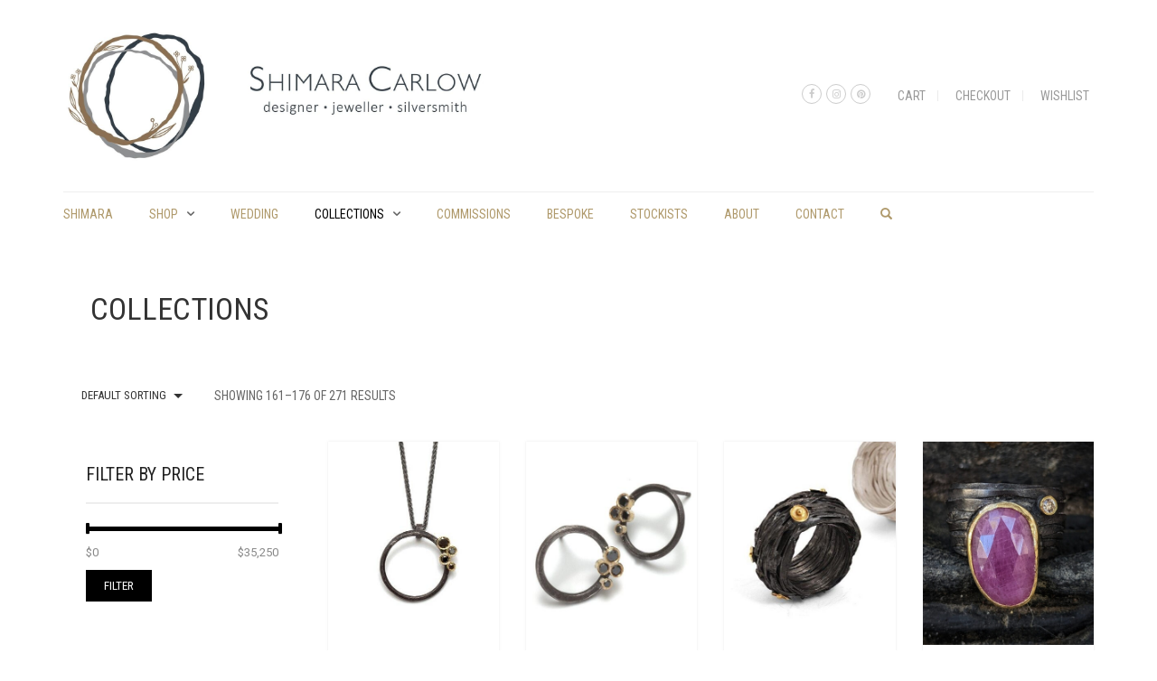

--- FILE ---
content_type: text/html; charset=UTF-8
request_url: https://shimara.com/?product_cat=collections&paged=11
body_size: 170635
content:
<!DOCTYPE html>
<html lang="en-AU">
<head>
	<meta charset="UTF-8">
	<meta http-equiv="X-UA-Compatible" content="IE=edge" />

	<meta name="viewport" content="width=device-width, initial-scale=1, maximum-scale=2, user-scalable=yes">

					<script>document.documentElement.className = document.documentElement.className + ' yes-js js_active js'</script>
			<title>Collections &#8211; Page 11 &#8211; shimara carlow</title>
<style>.product_title  {    color: #af996b !important;}h5 {    text-transform: none !important;}ul .sub-menu li .current-product-parent a { color : blue !important;}.woocommerce-message {    background-color: #98C391 !important;}.grecaptcha-badge { visibility: hidden; }</style><!-- Laborator SEO -->
			    <meta name="robots" content="index,follow">
    <!-- End: Laborator SEO --><link rel='dns-prefetch' href='//www.google.com' />
<link rel='dns-prefetch' href='//fonts.googleapis.com' />
<link rel='dns-prefetch' href='//s.w.org' />
<link rel='dns-prefetch' href='//static-content-shimara.s3.amazonaws.com' />
<link rel="alternate" type="application/rss+xml" title="shimara carlow &raquo; Feed" href="https://shimara.com/?feed=rss2" />
<link rel="alternate" type="application/rss+xml" title="shimara carlow &raquo; Comments Feed" href="https://shimara.com/?feed=comments-rss2" />
<link rel="alternate" type="application/rss+xml" title="shimara carlow &raquo; Collections Category Feed" href="https://shimara.com/?feed=rss2&#038;product_cat=collections" />
<!-- This site uses the Google Analytics by MonsterInsights plugin v7.11.0 - Using Analytics tracking - https://www.monsterinsights.com/ -->
<script type="text/javascript" data-cfasync="false">
	var mi_version         = '7.11.0';
	var mi_track_user      = true;
	var mi_no_track_reason = '';
	
	var disableStr = 'ga-disable-UA-123052504-1';

	/* Function to detect opted out users */
	function __gaTrackerIsOptedOut() {
		return document.cookie.indexOf(disableStr + '=true') > -1;
	}

	/* Disable tracking if the opt-out cookie exists. */
	if ( __gaTrackerIsOptedOut() ) {
		window[disableStr] = true;
	}

	/* Opt-out function */
	function __gaTrackerOptout() {
	  document.cookie = disableStr + '=true; expires=Thu, 31 Dec 2099 23:59:59 UTC; path=/';
	  window[disableStr] = true;
	}

	if ( 'undefined' === typeof gaOptout ) {
		function gaOptout() {
			__gaTrackerOptout();
		}
	}
	
	if ( mi_track_user ) {
		(function(i,s,o,g,r,a,m){i['GoogleAnalyticsObject']=r;i[r]=i[r]||function(){
			(i[r].q=i[r].q||[]).push(arguments)},i[r].l=1*new Date();a=s.createElement(o),
			m=s.getElementsByTagName(o)[0];a.async=1;a.src=g;m.parentNode.insertBefore(a,m)
		})(window,document,'script','//www.google-analytics.com/analytics.js','__gaTracker');

		__gaTracker('create', 'UA-123052504-1', 'auto');
		__gaTracker('set', 'forceSSL', true);
		__gaTracker('require', 'displayfeatures');
		__gaTracker('send','pageview');
	} else {
		console.log( "" );
		(function() {
			/* https://developers.google.com/analytics/devguides/collection/analyticsjs/ */
			var noopfn = function() {
				return null;
			};
			var noopnullfn = function() {
				return null;
			};
			var Tracker = function() {
				return null;
			};
			var p = Tracker.prototype;
			p.get = noopfn;
			p.set = noopfn;
			p.send = noopfn;
			var __gaTracker = function() {
				var len = arguments.length;
				if ( len === 0 ) {
					return;
				}
				var f = arguments[len-1];
				if ( typeof f !== 'object' || f === null || typeof f.hitCallback !== 'function' ) {
					console.log( 'Not running function __gaTracker(' + arguments[0] + " ....) because you are not being tracked. " + mi_no_track_reason );
					return;
				}
				try {
					f.hitCallback();
				} catch (ex) {

				}
			};
			__gaTracker.create = function() {
				return new Tracker();
			};
			__gaTracker.getByName = noopnullfn;
			__gaTracker.getAll = function() {
				return [];
			};
			__gaTracker.remove = noopfn;
			window['__gaTracker'] = __gaTracker;
					})();
		}
</script>
<!-- / Google Analytics by MonsterInsights -->
		<script type="text/javascript">
			window._wpemojiSettings = {"baseUrl":"https:\/\/s.w.org\/images\/core\/emoji\/12.0.0-1\/72x72\/","ext":".png","svgUrl":"https:\/\/s.w.org\/images\/core\/emoji\/12.0.0-1\/svg\/","svgExt":".svg","source":{"concatemoji":"https:\/\/shimara.com\/shimara\/wp-includes\/js\/wp-emoji-release.min.js?ver=5.4.18"}};
			/*! This file is auto-generated */
			!function(e,a,t){var n,r,o,i=a.createElement("canvas"),p=i.getContext&&i.getContext("2d");function s(e,t){var a=String.fromCharCode;p.clearRect(0,0,i.width,i.height),p.fillText(a.apply(this,e),0,0);e=i.toDataURL();return p.clearRect(0,0,i.width,i.height),p.fillText(a.apply(this,t),0,0),e===i.toDataURL()}function c(e){var t=a.createElement("script");t.src=e,t.defer=t.type="text/javascript",a.getElementsByTagName("head")[0].appendChild(t)}for(o=Array("flag","emoji"),t.supports={everything:!0,everythingExceptFlag:!0},r=0;r<o.length;r++)t.supports[o[r]]=function(e){if(!p||!p.fillText)return!1;switch(p.textBaseline="top",p.font="600 32px Arial",e){case"flag":return s([127987,65039,8205,9895,65039],[127987,65039,8203,9895,65039])?!1:!s([55356,56826,55356,56819],[55356,56826,8203,55356,56819])&&!s([55356,57332,56128,56423,56128,56418,56128,56421,56128,56430,56128,56423,56128,56447],[55356,57332,8203,56128,56423,8203,56128,56418,8203,56128,56421,8203,56128,56430,8203,56128,56423,8203,56128,56447]);case"emoji":return!s([55357,56424,55356,57342,8205,55358,56605,8205,55357,56424,55356,57340],[55357,56424,55356,57342,8203,55358,56605,8203,55357,56424,55356,57340])}return!1}(o[r]),t.supports.everything=t.supports.everything&&t.supports[o[r]],"flag"!==o[r]&&(t.supports.everythingExceptFlag=t.supports.everythingExceptFlag&&t.supports[o[r]]);t.supports.everythingExceptFlag=t.supports.everythingExceptFlag&&!t.supports.flag,t.DOMReady=!1,t.readyCallback=function(){t.DOMReady=!0},t.supports.everything||(n=function(){t.readyCallback()},a.addEventListener?(a.addEventListener("DOMContentLoaded",n,!1),e.addEventListener("load",n,!1)):(e.attachEvent("onload",n),a.attachEvent("onreadystatechange",function(){"complete"===a.readyState&&t.readyCallback()})),(n=t.source||{}).concatemoji?c(n.concatemoji):n.wpemoji&&n.twemoji&&(c(n.twemoji),c(n.wpemoji)))}(window,document,window._wpemojiSettings);
		</script>
		<style type="text/css">
img.wp-smiley,
img.emoji {
	display: inline !important;
	border: none !important;
	box-shadow: none !important;
	height: 1em !important;
	width: 1em !important;
	margin: 0 .07em !important;
	vertical-align: -0.1em !important;
	background: none !important;
	padding: 0 !important;
}
</style>
	    <style>

    .laborator-admin-bar-menu {
        position: relative !important;
        display: inline-block;
        width: 16px !important;
        height: 16px !important;
        background: url(https://shimara.com/shimara/wp-content/themes/oxygen/assets/images/laborator-icon.png) no-repeat 0px 0px !important;
        background-size: 16px !important;
        margin-right: 8px !important;
        top: 3px !important;
    }

    .rtl .laborator-admin-bar-menu {
        margin-left: 8px !important;
        margin-right: 0;
    }

    #wp-admin-bar-laborator-options:hover .laborator-admin-bar-menu {
        background-position: 0 -32px !important;
    }

    .laborator-admin-bar-menu:before {
        display: none !important;
    }

    #toplevel_page_laborator_options .wp-menu-image {
        background: url(https://shimara.com/shimara/wp-content/themes/oxygen/assets/images/laborator-icon.png) no-repeat 11px 8px !important;
        background-size: 16px !important;
    }

    #toplevel_page_laborator_options .wp-menu-image:before {
        display: none;
    }

    #toplevel_page_laborator_options .wp-menu-image img {
        display: none;
    }

    #toplevel_page_laborator_options:hover .wp-menu-image, #toplevel_page_laborator_options.wp-has-current-submenu .wp-menu-image {
        background-position: 11px -24px !important;
    }

    </style><link rel='stylesheet' id='wp-block-library-css'  href='https://shimara.com/shimara/wp-includes/css/dist/block-library/style.min.css?ver=5.4.18' type='text/css' media='all' />
<link rel='stylesheet' id='wc-block-vendors-style-css'  href='https://shimara.com/shimara/wp-content/plugins/woocommerce/packages/woocommerce-blocks/build/vendors-style.css?ver=2.7.3' type='text/css' media='all' />
<link rel='stylesheet' id='wc-block-style-css'  href='https://shimara.com/shimara/wp-content/plugins/woocommerce/packages/woocommerce-blocks/build/style.css?ver=2.7.3' type='text/css' media='all' />
<link rel='stylesheet' id='jquery-selectBox-css'  href='https://shimara.com/shimara/wp-content/plugins/yith-woocommerce-wishlist/assets/css/jquery.selectBox.css?ver=1.2.0' type='text/css' media='all' />
<link rel='stylesheet' id='yith-wcwl-font-awesome-css'  href='https://shimara.com/shimara/wp-content/plugins/yith-woocommerce-wishlist/assets/css/font-awesome.min.css?ver=4.7.0' type='text/css' media='all' />
<link rel='stylesheet' id='yith-wcwl-main-css'  href='https://shimara.com/shimara/wp-content/plugins/yith-woocommerce-wishlist/assets/css/style.css?ver=3.0.11' type='text/css' media='all' />
<link rel='stylesheet' id='contact-form-7-css'  href='https://shimara.com/shimara/wp-content/plugins/contact-form-7/includes/css/styles.css?ver=5.2.1' type='text/css' media='all' />
<link rel='stylesheet' id='rs-plugin-settings-css'  href='https://shimara.com/shimara/wp-content/plugins/revslider/public/assets/css/rs6.css?ver=6.2.22' type='text/css' media='all' />
<style id='rs-plugin-settings-inline-css' type='text/css'>
#rs-demo-id {}
</style>
<style id='woocommerce-inline-inline-css' type='text/css'>
.woocommerce form .form-row .required { visibility: visible; }
</style>
<link rel='stylesheet' id='boostrap-css'  href='https://shimara.com/shimara/wp-content/themes/oxygen/assets/css/bootstrap.css' type='text/css' media='all' />
<link rel='stylesheet' id='oxygen-main-css'  href='https://shimara.com/shimara/wp-content/themes/oxygen/assets/css/oxygen.css?ver=5.5.3' type='text/css' media='all' />
<link rel='stylesheet' id='entypo-css'  href='https://shimara.com/shimara/wp-content/themes/oxygen/assets/fonts/entypo/css/fontello.css' type='text/css' media='all' />
<link rel='stylesheet' id='font-awesome-css'  href='https://shimara.com/shimara/wp-content/themes/oxygen/assets/fonts/font-awesome/css/font-awesome.min.css' type='text/css' media='all' />
<style id='font-awesome-inline-css' type='text/css'>
[data-font="FontAwesome"]:before {font-family: 'FontAwesome' !important;content: attr(data-icon) !important;speak: none !important;font-weight: normal !important;font-variant: normal !important;text-transform: none !important;line-height: 1 !important;font-style: normal !important;-webkit-font-smoothing: antialiased !important;-moz-osx-font-smoothing: grayscale !important;}
</style>
<link rel='stylesheet' id='style-css'  href='https://shimara.com/shimara/wp-content/themes/oxygen/style.css?ver=5.5.3' type='text/css' media='all' />
<link rel='stylesheet' id='custom-style-css'  href='https://shimara.com/shimara/wp-content/themes/oxygen/assets/css/custom-skin.css?ver=5.5.3' type='text/css' media='all' />
<link rel='stylesheet' id='primary-font-css'  href='https://fonts.googleapis.com/css?family=Roboto%3A400%2C400italic%2C500%2C900%2C900italic%2C700italic%2C700%2C500italic%2C300italic%2C300%2C100italic%2C100&#038;ver=5.4.18' type='text/css' media='all' />
<link rel='stylesheet' id='heading-font-css'  href='https://fonts.googleapis.com/css?family=Roboto+Condensed%3A300italic%2C400italic%2C700italic%2C300%2C400%2C700&#038;ver=5.4.18' type='text/css' media='all' />
    <style>                    </style>    <script type="text/javascript">
		var ajaxurl = ajaxurl || 'https://shimara.com/shimara/wp-admin/admin-ajax.php';
    </script>
	<script type='text/javascript'>
/* <![CDATA[ */
var monsterinsights_frontend = {"js_events_tracking":"true","download_extensions":"doc,pdf,ppt,zip,xls,docx,pptx,xlsx","inbound_paths":"[]","home_url":"https:\/\/shimara.com","hash_tracking":"false"};
/* ]]> */
</script>
<script type='text/javascript' src='https://shimara.com/shimara/wp-content/plugins/google-analytics-for-wordpress/assets/js/frontend.js?ver=7.11.0'></script>
<script type='text/javascript' src='https://shimara.com/shimara/wp-includes/js/jquery/jquery.js?ver=1.12.4-wp'></script>
<script type='text/javascript' src='https://shimara.com/shimara/wp-includes/js/jquery/jquery-migrate.min.js?ver=1.4.1'></script>
<script type='text/javascript' src='https://shimara.com/shimara/wp-content/plugins/revslider/public/assets/js/rbtools.min.js?ver=6.2.22'></script>
<script type='text/javascript' src='https://shimara.com/shimara/wp-content/plugins/revslider/public/assets/js/rs6.min.js?ver=6.2.22'></script>
<script type='text/javascript' src='https://shimara.com/shimara/wp-content/plugins/woocommerce/assets/js/jquery-blockui/jquery.blockUI.min.js?ver=2.70'></script>
<script type='text/javascript'>
/* <![CDATA[ */
var wc_add_to_cart_params = {"ajax_url":"\/shimara\/wp-admin\/admin-ajax.php","wc_ajax_url":"\/?wc-ajax=%%endpoint%%","i18n_view_cart":"View cart","cart_url":"https:\/\/shimara.com\/?page_id=37","is_cart":"","cart_redirect_after_add":"no"};
/* ]]> */
</script>
<script type='text/javascript' src='https://shimara.com/shimara/wp-content/plugins/woocommerce/assets/js/frontend/add-to-cart.min.js?ver=4.3.6'></script>
<script type='text/javascript' src='https://shimara.com/shimara/wp-content/plugins/js_composer/assets/js/vendors/woocommerce-add-to-cart.js?ver=6.2.0'></script>
<link rel='https://api.w.org/' href='https://shimara.com/index.php?rest_route=/' />
<link rel="EditURI" type="application/rsd+xml" title="RSD" href="https://shimara.com/shimara/xmlrpc.php?rsd" />
<link rel="wlwmanifest" type="application/wlwmanifest+xml" href="https://shimara.com/shimara/wp-includes/wlwmanifest.xml" /> 
<meta name="generator" content="WordPress 5.4.18" />
<meta name="generator" content="WooCommerce 4.3.6" />
<script type='text/javascript' data-cfasync='false'>var _mmunch = {'front': false, 'page': false, 'post': false, 'category': false, 'author': false, 'search': false, 'attachment': false, 'tag': false};</script><script data-cfasync="false" src="//a.mailmunch.co/app/v1/site.js" id="mailmunch-script" data-plugin="mc_mm" data-mailmunch-site-id="792035" async></script><style id="theme-custom-css">
body {}.woocommerce-success {background-color:#af996b !important;}.zzwhite-block {text-align:center;}@media screen and (max-width: 768px){div.products-archive--sidebar-left {    display: flex;    flex-direction: column;}div.products-archive--sidebar {    order: 1;    -webkit-order: 1;}div.products-archive--products {    order: 2;    -webkit-order: 2;}}.any-container .nested-container {  color: #ccc;}div.example-el {  color: #eaeef2; }
</style>	<noscript><style>.woocommerce-product-gallery{ opacity: 1 !important; }</style></noscript>
	<style type="text/css">.recentcomments a{display:inline !important;padding:0 !important;margin:0 !important;}</style><meta name="generator" content="Powered by WPBakery Page Builder - drag and drop page builder for WordPress."/>
<meta name="generator" content="Powered by Slider Revolution 6.2.22 - responsive, Mobile-Friendly Slider Plugin for WordPress with comfortable drag and drop interface." />
<script type="text/javascript">function setREVStartSize(e){
			//window.requestAnimationFrame(function() {				 
				window.RSIW = window.RSIW===undefined ? window.innerWidth : window.RSIW;	
				window.RSIH = window.RSIH===undefined ? window.innerHeight : window.RSIH;	
				try {								
					var pw = document.getElementById(e.c).parentNode.offsetWidth,
						newh;
					pw = pw===0 || isNaN(pw) ? window.RSIW : pw;
					e.tabw = e.tabw===undefined ? 0 : parseInt(e.tabw);
					e.thumbw = e.thumbw===undefined ? 0 : parseInt(e.thumbw);
					e.tabh = e.tabh===undefined ? 0 : parseInt(e.tabh);
					e.thumbh = e.thumbh===undefined ? 0 : parseInt(e.thumbh);
					e.tabhide = e.tabhide===undefined ? 0 : parseInt(e.tabhide);
					e.thumbhide = e.thumbhide===undefined ? 0 : parseInt(e.thumbhide);
					e.mh = e.mh===undefined || e.mh=="" || e.mh==="auto" ? 0 : parseInt(e.mh,0);		
					if(e.layout==="fullscreen" || e.l==="fullscreen") 						
						newh = Math.max(e.mh,window.RSIH);					
					else{					
						e.gw = Array.isArray(e.gw) ? e.gw : [e.gw];
						for (var i in e.rl) if (e.gw[i]===undefined || e.gw[i]===0) e.gw[i] = e.gw[i-1];					
						e.gh = e.el===undefined || e.el==="" || (Array.isArray(e.el) && e.el.length==0)? e.gh : e.el;
						e.gh = Array.isArray(e.gh) ? e.gh : [e.gh];
						for (var i in e.rl) if (e.gh[i]===undefined || e.gh[i]===0) e.gh[i] = e.gh[i-1];
											
						var nl = new Array(e.rl.length),
							ix = 0,						
							sl;					
						e.tabw = e.tabhide>=pw ? 0 : e.tabw;
						e.thumbw = e.thumbhide>=pw ? 0 : e.thumbw;
						e.tabh = e.tabhide>=pw ? 0 : e.tabh;
						e.thumbh = e.thumbhide>=pw ? 0 : e.thumbh;					
						for (var i in e.rl) nl[i] = e.rl[i]<window.RSIW ? 0 : e.rl[i];
						sl = nl[0];									
						for (var i in nl) if (sl>nl[i] && nl[i]>0) { sl = nl[i]; ix=i;}															
						var m = pw>(e.gw[ix]+e.tabw+e.thumbw) ? 1 : (pw-(e.tabw+e.thumbw)) / (e.gw[ix]);					
						newh =  (e.gh[ix] * m) + (e.tabh + e.thumbh);
					}				
					if(window.rs_init_css===undefined) window.rs_init_css = document.head.appendChild(document.createElement("style"));					
					document.getElementById(e.c).height = newh+"px";
					window.rs_init_css.innerHTML += "#"+e.c+"_wrapper { height: "+newh+"px }";				
				} catch(e){
					console.log("Failure at Presize of Slider:" + e)
				}					   
			//});
		  };</script>
<noscript><style> .wpb_animate_when_almost_visible { opacity: 1; }</style></noscript>
</head>
<body class="archive paged tax-product_cat term-collections term-17 paged-11 theme-oxygen woocommerce woocommerce-page woocommerce-no-js wpb-js-composer js-comp-ver-6.2.0 vc_responsive oxygen-top-menu ht-2 sticky-menu cart-ribbon-hidden">

	
		<div class="wrapper">

		
    <div class="top-menu">

        <div class="main">

            <div class="row">

                <div class="col-sm-12">

                    <div class="tl-header with-cart-ribbon">

						<div class="logo">

    <div class="logo-entry">
        <a href="https://shimara.com">
			<span class="brand-logo"><style>@media screen and (max-width: 768px) { .logo-element.general { max-width: 380px !important; } }</style><span class="logo-element general" style="width:500px;max-width:500px;"><span style="padding-bottom:30%"><img src="https://shimara.com/shimara/wp-content/uploads/2018/05/Shimara-Carlow-Logo-Mark-Only.jpg" width="500" height="150" alt="" /></span></span></span>        </a>
    </div>

    <div class="mobile-menu-link">
        <a href="#">
            <i class="glyphicon glyphicon-align-justify"></i>
        </a>
    </div>

</div>
						<div class="mobile-menu hidden">

	        <form action="https://shimara.com" method="get" class="search-form"
              enctype="application/x-www-form-urlencoded">

            <a href="#">
                <span class="glyphicon glyphicon-search"></span>
            </a>

            <div class="search-input-env">
                <input type="text" class="search-input" name="s" placeholder="Search..." value="">
            </div>

        </form>
	<ul id="menu-primary-menu-1" class="nav"><li class="menu-item menu-item-type-post_type menu-item-object-page menu-item-home menu-item-2487"><a href="https://shimara.com/">shimara</a></li>
<li class="menu-item menu-item-type-taxonomy menu-item-object-product_cat menu-item-has-children menu-item-4977"><a href="https://shimara.com/?product_cat=shop">Shop</a>
<ul class="sub-menu">
	<li class="menu-item menu-item-type-taxonomy menu-item-object-product_cat menu-item-8610"><a href="https://shimara.com/?product_cat=available">Available Now</a></li>
	<li class="menu-item menu-item-type-taxonomy menu-item-object-product_cat menu-item-4868"><a href="https://shimara.com/?product_cat=wedding-jewellery">Wedding</a></li>
	<li class="menu-item menu-item-type-taxonomy menu-item-object-product_cat menu-item-4869"><a href="https://shimara.com/?product_cat=highlights-jewellery">Highlights</a></li>
	<li class="menu-item menu-item-type-taxonomy menu-item-object-product_cat menu-item-4867"><a href="https://shimara.com/?product_cat=rings">Rings</a></li>
	<li class="menu-item menu-item-type-taxonomy menu-item-object-product_cat menu-item-4871"><a href="https://shimara.com/?product_cat=earrings">Earrings</a></li>
	<li class="menu-item menu-item-type-taxonomy menu-item-object-product_cat menu-item-4872"><a href="https://shimara.com/?product_cat=neckpieces">Neckpieces</a></li>
	<li class="menu-item menu-item-type-taxonomy menu-item-object-product_cat menu-item-4874"><a href="https://shimara.com/?product_cat=bracelets">Bracelets</a></li>
	<li class="menu-item menu-item-type-taxonomy menu-item-object-product_cat menu-item-4873"><a href="https://shimara.com/?product_cat=brooches">Brooches</a></li>
	<li class="menu-item menu-item-type-taxonomy menu-item-object-product_cat menu-item-4870"><a href="https://shimara.com/?product_cat=bespoke">Bespoke Engagement</a></li>
</ul>
</li>
<li class="menu-item menu-item-type-taxonomy menu-item-object-product_cat menu-item-4865"><a href="https://shimara.com/?product_cat=wedding">Wedding</a></li>
<li class="menu-item menu-item-type-taxonomy menu-item-object-product_cat current-menu-item menu-item-has-children menu-item-4978"><a href="https://shimara.com/?product_cat=collections" aria-current="page">Collections</a>
<ul class="sub-menu">
	<li class="menu-item menu-item-type-taxonomy menu-item-object-product_cat menu-item-9117"><a href="https://shimara.com/?product_cat=available">Available Now</a></li>
	<li class="menu-item menu-item-type-taxonomy menu-item-object-product_cat menu-item-4876"><a href="https://shimara.com/?product_cat=wedding">Wedding</a></li>
	<li class="menu-item menu-item-type-taxonomy menu-item-object-product_cat menu-item-4878"><a href="https://shimara.com/?product_cat=highlights">Highlights</a></li>
	<li class="menu-item menu-item-type-taxonomy menu-item-object-product_cat menu-item-4880"><a href="https://shimara.com/?product_cat=wrap">Wrap</a></li>
	<li class="menu-item menu-item-type-taxonomy menu-item-object-product_cat menu-item-4877"><a href="https://shimara.com/?product_cat=daisy">Daisy</a></li>
	<li class="menu-item menu-item-type-taxonomy menu-item-object-product_cat menu-item-4881"><a href="https://shimara.com/?product_cat=acorn_cup">Acorn Cup</a></li>
	<li class="menu-item menu-item-type-taxonomy menu-item-object-product_cat menu-item-4879"><a href="https://shimara.com/?product_cat=honesty">Honesty</a></li>
	<li class="menu-item menu-item-type-taxonomy menu-item-object-product_cat menu-item-4882"><a href="https://shimara.com/?product_cat=gun_nut">Gum Nut</a></li>
	<li class="menu-item menu-item-type-taxonomy menu-item-object-product_cat menu-item-6465"><a href="https://shimara.com/?product_cat=textured-hoop">Textured Hoop</a></li>
	<li class="menu-item menu-item-type-taxonomy menu-item-object-product_cat menu-item-4875"><a href="https://shimara.com/?product_cat=spring-leaf">spring leaf</a></li>
	<li class="menu-item menu-item-type-taxonomy menu-item-object-product_cat menu-item-14490"><a href="https://shimara.com/?product_cat=lunar">Lunar</a></li>
	<li class="menu-item menu-item-type-taxonomy menu-item-object-product_cat menu-item-4883"><a href="https://shimara.com/?product_cat=silversmithing">Silversmithing</a></li>
</ul>
</li>
<li class="menu-item menu-item-type-post_type menu-item-object-page menu-item-5351"><a href="https://shimara.com/?page_id=5307">commissions</a></li>
<li class="menu-item menu-item-type-post_type menu-item-object-page menu-item-5909"><a href="https://shimara.com/?page_id=5877">Bespoke</a></li>
<li class="menu-item menu-item-type-post_type menu-item-object-page menu-item-5088"><a href="https://shimara.com/?page_id=5086">Stockists</a></li>
<li class="menu-item menu-item-type-post_type menu-item-object-page menu-item-41"><a href="https://shimara.com/?page_id=17">About</a></li>
<li class="menu-item menu-item-type-post_type menu-item-object-page menu-item-30"><a href="https://shimara.com/?page_id=18">Contact</a></li>
</ul>        <div class="social-networks-mobile">
			<ul class="social-networks"><li><a href="https://www.facebook.com/shimaracarlowjewellery/" target="_blank" class="icon-social-facebook"><i class="fa fa-facebook"></i></a></li><li><a href="https://www.instagram.com/shimaracarlowjewellery/" target="_blank" class="icon-social-instagram"><i class="fa fa-instagram"></i></a></li><li><a href="https://www.pinterest.co.uk/shimaracarlow" target="_blank" class="icon-social-pinterest"><i class="fa fa-pinterest"></i></a></li></ul>        </div>
	        <div class="top-menu-mobile">
			<ul id="menu-top-links-1" class="sec-nav-menu"><li class="menu-item menu-item-type-post_type menu-item-object-page menu-item-5039"><a href="https://shimara.com/?page_id=37">Cart</a></li>
<li class="menu-item menu-item-type-post_type menu-item-object-page menu-item-2483"><a href="https://shimara.com/?page_id=38">Checkout</a></li>
<li class="menu-item menu-item-type-post_type menu-item-object-page menu-item-2373"><a href="https://shimara.com/?page_id=886">Wishlist</a></li>
</ul>        </div>
	</div>

                        <nav class="sec-nav">

							<ul id="menu-top-links" class="sec-nav-menu"><li id="menu-item-5039" class="menu-item menu-item-type-post_type menu-item-object-page menu-item-5039"><a href="https://shimara.com/?page_id=37">Cart</a></li>
<li id="menu-item-2483" class="menu-item menu-item-type-post_type menu-item-object-page menu-item-2483"><a href="https://shimara.com/?page_id=38">Checkout</a></li>
<li id="menu-item-2373" class="menu-item menu-item-type-post_type menu-item-object-page menu-item-2373"><a href="https://shimara.com/?page_id=886">Wishlist</a></li>
</ul><div class="top-menu-social"><ul class="social-networks"><li><a href="https://www.facebook.com/shimaracarlowjewellery/" target="_blank" class="icon-social-facebook"><i class="fa fa-facebook"></i></a></li><li><a href="https://www.instagram.com/shimaracarlowjewellery/" target="_blank" class="icon-social-instagram"><i class="fa fa-instagram"></i></a></li><li><a href="https://www.pinterest.co.uk/shimaracarlow" target="_blank" class="icon-social-pinterest"><i class="fa fa-pinterest"></i></a></li></ul></div>
                        </nav>

						
                    </div>

                </div>

            </div>

        </div>

    </div>

    <div class="main-menu-top white-menu">

        <div class="main">

            <div class="row">

                <div class="col-md-12">

                    <nav class="main-menu-env top-menu-type-2 clearfix">

						                            <a href="https://shimara.com" class="logo-sticky">
								<span class="brand-logo"><style>@media screen and (max-width: 768px) { .logo-element.general { max-width: 380px !important; } }</style><span class="logo-element general" style="width:500px;max-width:500px;min-width:500px;"><span style="padding-bottom:30%"><img src="https://shimara.com/shimara/wp-content/uploads/2018/05/Shimara-Carlow-Logo-Mark-Only.jpg" width="500" height="150" alt="" /></span></span></span>                            </a>
						
						<ul id="menu-primary-menu" class="nav"><li id="menu-item-2487" class="menu-item menu-item-type-post_type menu-item-object-page menu-item-home menu-item-2487"><a href="https://shimara.com/">shimara</a></li>
<li id="menu-item-4977" class="menu-item menu-item-type-taxonomy menu-item-object-product_cat menu-item-has-children menu-item-4977"><a href="https://shimara.com/?product_cat=shop">Shop</a>
<ul class="sub-menu">
	<li id="menu-item-8610" class="menu-item menu-item-type-taxonomy menu-item-object-product_cat menu-item-8610"><a href="https://shimara.com/?product_cat=available">Available Now</a></li>
	<li id="menu-item-4868" class="menu-item menu-item-type-taxonomy menu-item-object-product_cat menu-item-4868"><a href="https://shimara.com/?product_cat=wedding-jewellery">Wedding</a></li>
	<li id="menu-item-4869" class="menu-item menu-item-type-taxonomy menu-item-object-product_cat menu-item-4869"><a href="https://shimara.com/?product_cat=highlights-jewellery">Highlights</a></li>
	<li id="menu-item-4867" class="menu-item menu-item-type-taxonomy menu-item-object-product_cat menu-item-4867"><a href="https://shimara.com/?product_cat=rings">Rings</a></li>
	<li id="menu-item-4871" class="menu-item menu-item-type-taxonomy menu-item-object-product_cat menu-item-4871"><a href="https://shimara.com/?product_cat=earrings">Earrings</a></li>
	<li id="menu-item-4872" class="menu-item menu-item-type-taxonomy menu-item-object-product_cat menu-item-4872"><a href="https://shimara.com/?product_cat=neckpieces">Neckpieces</a></li>
	<li id="menu-item-4874" class="menu-item menu-item-type-taxonomy menu-item-object-product_cat menu-item-4874"><a href="https://shimara.com/?product_cat=bracelets">Bracelets</a></li>
	<li id="menu-item-4873" class="menu-item menu-item-type-taxonomy menu-item-object-product_cat menu-item-4873"><a href="https://shimara.com/?product_cat=brooches">Brooches</a></li>
	<li id="menu-item-4870" class="menu-item menu-item-type-taxonomy menu-item-object-product_cat menu-item-4870"><a href="https://shimara.com/?product_cat=bespoke">Bespoke Engagement</a></li>
</ul>
</li>
<li id="menu-item-4865" class="menu-item menu-item-type-taxonomy menu-item-object-product_cat menu-item-4865"><a href="https://shimara.com/?product_cat=wedding">Wedding</a></li>
<li id="menu-item-4978" class="menu-item menu-item-type-taxonomy menu-item-object-product_cat current-menu-item menu-item-has-children menu-item-4978"><a href="https://shimara.com/?product_cat=collections" aria-current="page">Collections</a>
<ul class="sub-menu">
	<li id="menu-item-9117" class="menu-item menu-item-type-taxonomy menu-item-object-product_cat menu-item-9117"><a href="https://shimara.com/?product_cat=available">Available Now</a></li>
	<li id="menu-item-4876" class="menu-item menu-item-type-taxonomy menu-item-object-product_cat menu-item-4876"><a href="https://shimara.com/?product_cat=wedding">Wedding</a></li>
	<li id="menu-item-4878" class="menu-item menu-item-type-taxonomy menu-item-object-product_cat menu-item-4878"><a href="https://shimara.com/?product_cat=highlights">Highlights</a></li>
	<li id="menu-item-4880" class="menu-item menu-item-type-taxonomy menu-item-object-product_cat menu-item-4880"><a href="https://shimara.com/?product_cat=wrap">Wrap</a></li>
	<li id="menu-item-4877" class="menu-item menu-item-type-taxonomy menu-item-object-product_cat menu-item-4877"><a href="https://shimara.com/?product_cat=daisy">Daisy</a></li>
	<li id="menu-item-4881" class="menu-item menu-item-type-taxonomy menu-item-object-product_cat menu-item-4881"><a href="https://shimara.com/?product_cat=acorn_cup">Acorn Cup</a></li>
	<li id="menu-item-4879" class="menu-item menu-item-type-taxonomy menu-item-object-product_cat menu-item-4879"><a href="https://shimara.com/?product_cat=honesty">Honesty</a></li>
	<li id="menu-item-4882" class="menu-item menu-item-type-taxonomy menu-item-object-product_cat menu-item-4882"><a href="https://shimara.com/?product_cat=gun_nut">Gum Nut</a></li>
	<li id="menu-item-6465" class="menu-item menu-item-type-taxonomy menu-item-object-product_cat menu-item-6465"><a href="https://shimara.com/?product_cat=textured-hoop">Textured Hoop</a></li>
	<li id="menu-item-4875" class="menu-item menu-item-type-taxonomy menu-item-object-product_cat menu-item-4875"><a href="https://shimara.com/?product_cat=spring-leaf">spring leaf</a></li>
	<li id="menu-item-14490" class="menu-item menu-item-type-taxonomy menu-item-object-product_cat menu-item-14490"><a href="https://shimara.com/?product_cat=lunar">Lunar</a></li>
	<li id="menu-item-4883" class="menu-item menu-item-type-taxonomy menu-item-object-product_cat menu-item-4883"><a href="https://shimara.com/?product_cat=silversmithing">Silversmithing</a></li>
</ul>
</li>
<li id="menu-item-5351" class="menu-item menu-item-type-post_type menu-item-object-page menu-item-5351"><a href="https://shimara.com/?page_id=5307">commissions</a></li>
<li id="menu-item-5909" class="menu-item menu-item-type-post_type menu-item-object-page menu-item-5909"><a href="https://shimara.com/?page_id=5877">Bespoke</a></li>
<li id="menu-item-5088" class="menu-item menu-item-type-post_type menu-item-object-page menu-item-5088"><a href="https://shimara.com/?page_id=5086">Stockists</a></li>
<li id="menu-item-41" class="menu-item menu-item-type-post_type menu-item-object-page menu-item-41"><a href="https://shimara.com/?page_id=17">About</a></li>
<li id="menu-item-30" class="menu-item menu-item-type-post_type menu-item-object-page menu-item-30"><a href="https://shimara.com/?page_id=18">Contact</a></li>
</ul>
						                            <form action="https://shimara.com" method="get" class="search-form"
                                  enctype="application/x-www-form-urlencoded">

                                <a href="#">
                                    <span class="glyphicon glyphicon-search"></span>
                                </a>

                                <div class="search-input-env">
                                    <input type="text" class="search-input" name="s"
                                           placeholder="Search...">
                                </div>

                            </form>
						
                    </nav>

                </div>

            </div>

        </div>

    </div>





		<div class="main">

			
			
	<div id="primary" class="content-area"><main id="main" class="site-main" role="main">            <header class="woocommerce-products-header">
				                    <h1 class="woocommerce-products-header__title page-title">Collections</h1>
				
				            </header>
		<form class="woocommerce-ordering" method="get">

	        <div class="woocommerce-ordering--dropdown form-group sort">

            <div class="dropdown">

                <button class="dropdown-toggle" type="button" data-toggle="dropdown">
                    <span>Default sorting</span>
                    <i class="caret"></i>
                </button>

                <ul class="dropdown-menu fade" role="menu">

					<li role="presentation" class="active"><a href="#menu_order">Default sorting</a></li><li role="presentation"><a href="#popularity">Sort by popularity</a></li><li role="presentation"><a href="#rating">Sort by average rating</a></li><li role="presentation"><a href="#date">Sort by latest</a></li><li role="presentation"><a href="#price">Sort by price: low to high</a></li><li role="presentation"><a href="#price-desc">Sort by price: high to low</a></li>
                </ul>

            </div>
        </div>
		
    <select name="orderby" class="orderby" aria-label="Shop order">
		            <option value="menu_order"  selected='selected'>Default sorting</option>
		            <option value="popularity" >Sort by popularity</option>
		            <option value="rating" >Sort by average rating</option>
		            <option value="date" >Sort by latest</option>
		            <option value="price" >Sort by price: low to high</option>
		            <option value="price-desc" >Sort by price: high to low</option>
		    </select>
    <input type="hidden" name="paged" value="1" />
	<input type="hidden" name="product_cat" value="collections" /></form>
<p class="woocommerce-result-count">
	Showing 161&ndash;176 of 271 results</p>
        <div class="clear"></div>
        <div class="products-archive products-archive--has-sidebar products-archive--sidebar-left">
        <div class="products-archive--products">
		<div class="woocommerce-notices-wrapper"></div><ul class="products columns-4">
<li class="product type-product post-6527 status-publish first instock product_cat-neckpieces product_cat-shop product_cat-textured-hoop product_cat-wedding product_cat-wedding-jewellery has-post-thumbnail shipping-taxable purchasable product-type-simple">
	<div class="product-wrapper">        <div class="product-images has-gallery preview-type-none">

            <a href="https://shimara.com/?product=oxidised-silver-hoop-pendant-with-black-diamonds" class="featured-image">
				<span class="image-placeholder" style="padding-bottom:115.000000%" ><img width="420" height="483" class="attachment-woocommerce_thumbnail size-woocommerce_thumbnail lazyload" alt="" data-src="https://static-content-shimara.s3.amazonaws.com/uploads/2019/11/DSC_7925-420x483.jpg" /></span>            </a>
			<div class="yith-add-to-wishlist">
<div class="yith-wcwl-add-to-wishlist add-to-wishlist-6527  wishlist-fragment on-first-load" data-fragment-ref="6527" data-fragment-options="{&quot;base_url&quot;:&quot;https:\/\/shimara.com?paged=11&amp;product_cat=collections&quot;,&quot;wishlist_url&quot;:&quot;https:\/\/shimara.com\/?page_id=173&amp;wishlist-action&quot;,&quot;in_default_wishlist&quot;:false,&quot;is_single&quot;:false,&quot;show_exists&quot;:false,&quot;product_id&quot;:&quot;6527&quot;,&quot;parent_product_id&quot;:6527,&quot;product_type&quot;:&quot;simple&quot;,&quot;show_view&quot;:false,&quot;browse_wishlist_text&quot;:&quot;&quot;,&quot;already_in_wishslist_text&quot;:&quot;&quot;,&quot;product_added_text&quot;:&quot;Product added!&quot;,&quot;heading_icon&quot;:&quot;&quot;,&quot;available_multi_wishlist&quot;:false,&quot;disable_wishlist&quot;:false,&quot;show_count&quot;:false,&quot;ajax_loading&quot;:false,&quot;loop_position&quot;:false,&quot;item&quot;:&quot;add_to_wishlist&quot;}">
			
			<!-- ADD TO WISHLIST -->
			
<div class="yith-wcwl-add-button">
	<a href="https://shimara.com?paged=11&#038;product_cat=collections&#038;add_to_wishlist=6527" rel="nofollow" data-product-id="6527" data-product-type="simple" data-original-product-id="6527" class="add_to_wishlist single_add_to_wishlist" data-title="">
				<span></span>
	</a>
</div>
			<!-- COUNT TEXT -->
			
			</div></div>                <div class="quick-view">
                <a href="#">
                    <i class="entypo-popup"></i>
					Quick View                </a>
                </div>        </div>
		        <div class="adding-to-cart">
            <div class="loader">
                <strong>Adding to cart</strong>
                <span></span>
                <span></span>
                <span></span>
            </div>
        </div>
		        <div class="product-description">

			<a href="https://shimara.com/?product=oxidised-silver-hoop-pendant-with-black-diamonds" class="woocommerce-LoopProduct-link woocommerce-loop-product__link"><h2 class="woocommerce-loop-product__title">oxidised silver hoop pendant with black diamonds</h2></a>        <div class="product-categories">
			<a href="https://shimara.com/?product_cat=neckpieces" rel="tag">Neckpieces</a>, <a href="https://shimara.com/?product_cat=shop" rel="tag">Shop</a>, <a href="https://shimara.com/?product_cat=textured-hoop" rel="tag">Textured Hoop</a>, <a href="https://shimara.com/?product_cat=wedding" rel="tag">Wedding</a>, <a href="https://shimara.com/?product_cat=wedding-jewellery" rel="tag">Wedding</a>        </div>
		<div class="divider"></div>
	<span class="price"><span class="woocommerce-Price-amount amount"><span class="woocommerce-Price-currencySymbol">&#36;</span>1,190.00</span></span>
<a href="?add-to-cart=6527" data-quantity="1" class="button product_type_simple add_to_cart_button ajax_add_to_cart" data-product_id="6527" data-product_sku="SC0191" aria-label="Add &ldquo;oxidised silver hoop pendant with black diamonds&rdquo; to your cart" rel="nofollow"><i data-toggle="tooltip" data-placement="bottom" title="Add to cart" class="glyphicon glyphicon-plus-sign"></i><i class="action-taken glyphicon glyphicon-ok-sign"></i></a>
        </div>
		<script type="text/template" class="product-quickview-template"><div class="woocommerce product-quickview">

	
    <div class="product-quickview--column product-quickview--images">

		        <div class="product-images">

			                <a href="https://shimara.com/?product=oxidised-silver-hoop-pendant-with-black-diamonds" class="product-image">
					<span class="image-placeholder" style="padding-bottom:100.000000%" ><img width="483" height="483" class="attachment-woocommerce_single size-woocommerce_single lazyload" alt="" srcset="https://static-content-shimara.s3.amazonaws.com/uploads/2019/11/DSC_7925.jpg 483w, https://static-content-shimara.s3.amazonaws.com/uploads/2019/11/DSC_7925-100x100.jpg 100w" sizes="(max-width: 483px) 100vw, 483px" data-src="https://static-content-shimara.s3.amazonaws.com/uploads/2019/11/DSC_7925.jpg" /></span>                </a>
			                <a href="https://shimara.com/?product=oxidised-silver-hoop-pendant-with-black-diamonds" class="product-image">
					<span class="image-placeholder" style="padding-bottom:82.428571%" ><img width="700" height="577" class="attachment-woocommerce_single size-woocommerce_single lazyload" alt="" srcset="https://static-content-shimara.s3.amazonaws.com/uploads/2019/11/DSC_7930-700x577.jpg 700w, https://static-content-shimara.s3.amazonaws.com/uploads/2019/11/DSC_7930.jpg 1084w" sizes="(max-width: 700px) 100vw, 700px" data-src="https://static-content-shimara.s3.amazonaws.com/uploads/2019/11/DSC_7930-700x577.jpg" /></span>                </a>
			                <a href="https://shimara.com/?product=oxidised-silver-hoop-pendant-with-black-diamonds" class="product-image">
					<span class="image-placeholder" style="padding-bottom:100.142857%" ><img width="700" height="701" class="attachment-woocommerce_single size-woocommerce_single lazyload" alt="" srcset="https://static-content-shimara.s3.amazonaws.com/uploads/2019/11/DSC_7950-700x701.jpg 700w, https://static-content-shimara.s3.amazonaws.com/uploads/2019/11/DSC_7950-100x100.jpg 100w, https://static-content-shimara.s3.amazonaws.com/uploads/2019/11/DSC_7950.jpg 899w" sizes="(max-width: 700px) 100vw, 700px" data-src="https://static-content-shimara.s3.amazonaws.com/uploads/2019/11/DSC_7950-700x701.jpg" /></span>                </a>
			
        </div>
		
    </div>

    <div class="product-quickview--column product-quickview--summary">

        <div class="summary">

			<h3 class="product_title entry-title">oxidised silver hoop pendant with black diamonds</h3><div class="woocommerce-product-details__short-description">
	<h4>This pendant is from my textured hoop range, textured wire hoops set with diamonds.</h4>
<h5>Hammered and oxidised silver wire, set with 4 black diamonds in 18ct gold, simple yet striking</h5>
<p>sterling silver, 18ct gold and black diamonds, 20mm diameter, chain 45cm</p>
<p>&nbsp;</p>
</div>
<p class="price"><span class="woocommerce-Price-amount amount"><span class="woocommerce-Price-currencySymbol">&#36;</span>1,190.00</span></p>
        <form class="cart">
            <a href="https://shimara.com/?product=oxidised-silver-hoop-pendant-with-black-diamonds" class="button view-product">
                <i class="entypo-eye"></i>
				View Product            </a>
        </form>
		
        </div>

    </div>

	
</div></script></div></li>
<li class="product type-product post-6550 status-publish instock product_cat-earrings product_cat-shop product_cat-textured-hoop product_cat-wedding product_cat-wedding-jewellery has-post-thumbnail shipping-taxable purchasable product-type-simple">
	<div class="product-wrapper">        <div class="product-images has-gallery preview-type-none">

            <a href="https://shimara.com/?product=oxidised-silver-hoop-studs-with-black-diamonds" class="featured-image">
				<span class="image-placeholder" style="padding-bottom:124.047619%" ><img width="420" height="521" class="attachment-woocommerce_thumbnail size-woocommerce_thumbnail lazyload" alt="" data-src="https://static-content-shimara.s3.amazonaws.com/uploads/2019/11/DSC_7933-420x521.jpg" /></span>            </a>
			<div class="yith-add-to-wishlist">
<div class="yith-wcwl-add-to-wishlist add-to-wishlist-6550  wishlist-fragment on-first-load" data-fragment-ref="6550" data-fragment-options="{&quot;base_url&quot;:&quot;https:\/\/shimara.com?paged=11&amp;product_cat=collections&quot;,&quot;wishlist_url&quot;:&quot;https:\/\/shimara.com\/?page_id=173&amp;wishlist-action&quot;,&quot;in_default_wishlist&quot;:false,&quot;is_single&quot;:false,&quot;show_exists&quot;:false,&quot;product_id&quot;:&quot;6550&quot;,&quot;parent_product_id&quot;:6550,&quot;product_type&quot;:&quot;simple&quot;,&quot;show_view&quot;:false,&quot;browse_wishlist_text&quot;:&quot;&quot;,&quot;already_in_wishslist_text&quot;:&quot;&quot;,&quot;product_added_text&quot;:&quot;Product added!&quot;,&quot;heading_icon&quot;:&quot;&quot;,&quot;available_multi_wishlist&quot;:false,&quot;disable_wishlist&quot;:false,&quot;show_count&quot;:false,&quot;ajax_loading&quot;:false,&quot;loop_position&quot;:false,&quot;item&quot;:&quot;add_to_wishlist&quot;}">
			
			<!-- ADD TO WISHLIST -->
			
<div class="yith-wcwl-add-button">
	<a href="https://shimara.com?paged=11&#038;product_cat=collections&#038;add_to_wishlist=6550" rel="nofollow" data-product-id="6550" data-product-type="simple" data-original-product-id="6550" class="add_to_wishlist single_add_to_wishlist" data-title="">
				<span></span>
	</a>
</div>
			<!-- COUNT TEXT -->
			
			</div></div>                <div class="quick-view">
                <a href="#">
                    <i class="entypo-popup"></i>
					Quick View                </a>
                </div>        </div>
		        <div class="adding-to-cart">
            <div class="loader">
                <strong>Adding to cart</strong>
                <span></span>
                <span></span>
                <span></span>
            </div>
        </div>
		        <div class="product-description">

			<a href="https://shimara.com/?product=oxidised-silver-hoop-studs-with-black-diamonds" class="woocommerce-LoopProduct-link woocommerce-loop-product__link"><h2 class="woocommerce-loop-product__title">oxidised silver hoop studs with black diamonds</h2></a>        <div class="product-categories">
			<a href="https://shimara.com/?product_cat=earrings" rel="tag">Earrings</a>, <a href="https://shimara.com/?product_cat=shop" rel="tag">Shop</a>, <a href="https://shimara.com/?product_cat=textured-hoop" rel="tag">Textured Hoop</a>, <a href="https://shimara.com/?product_cat=wedding" rel="tag">Wedding</a>, <a href="https://shimara.com/?product_cat=wedding-jewellery" rel="tag">Wedding</a>        </div>
		<div class="divider"></div>
	<span class="price"><span class="woocommerce-Price-amount amount"><span class="woocommerce-Price-currencySymbol">&#36;</span>1,485.00</span></span>
<a href="?add-to-cart=6550" data-quantity="1" class="button product_type_simple add_to_cart_button ajax_add_to_cart" data-product_id="6550" data-product_sku="SC0194" aria-label="Add &ldquo;oxidised silver hoop studs with black diamonds&rdquo; to your cart" rel="nofollow"><i data-toggle="tooltip" data-placement="bottom" title="Add to cart" class="glyphicon glyphicon-plus-sign"></i><i class="action-taken glyphicon glyphicon-ok-sign"></i></a>
        </div>
		<script type="text/template" class="product-quickview-template"><div class="woocommerce product-quickview">

	
    <div class="product-quickview--column product-quickview--images">

		        <div class="product-images">

			                <a href="https://shimara.com/?product=oxidised-silver-hoop-studs-with-black-diamonds" class="product-image">
					<span class="image-placeholder" style="padding-bottom:99.857143%" ><img width="700" height="699" class="attachment-woocommerce_single size-woocommerce_single lazyload" alt="" srcset="https://static-content-shimara.s3.amazonaws.com/uploads/2019/11/DSC_7933-700x699.jpg 700w, https://static-content-shimara.s3.amazonaws.com/uploads/2019/11/DSC_7933-100x100.jpg 100w, https://static-content-shimara.s3.amazonaws.com/uploads/2019/11/DSC_7933.jpg 821w" sizes="(max-width: 700px) 100vw, 700px" data-src="https://static-content-shimara.s3.amazonaws.com/uploads/2019/11/DSC_7933-700x699.jpg" /></span>                </a>
			                <a href="https://shimara.com/?product=oxidised-silver-hoop-studs-with-black-diamonds" class="product-image">
					<span class="image-placeholder" style="padding-bottom:100.142857%" ><img width="700" height="701" class="attachment-woocommerce_single size-woocommerce_single lazyload" alt="" srcset="https://static-content-shimara.s3.amazonaws.com/uploads/2019/11/DSC_7950-700x701.jpg 700w, https://static-content-shimara.s3.amazonaws.com/uploads/2019/11/DSC_7950-100x100.jpg 100w, https://static-content-shimara.s3.amazonaws.com/uploads/2019/11/DSC_7950.jpg 899w" sizes="(max-width: 700px) 100vw, 700px" data-src="https://static-content-shimara.s3.amazonaws.com/uploads/2019/11/DSC_7950-700x701.jpg" /></span>                </a>
			                <a href="https://shimara.com/?product=oxidised-silver-hoop-studs-with-black-diamonds" class="product-image">
					<span class="image-placeholder" style="padding-bottom:84.000000%" ><img width="700" height="588" class="attachment-woocommerce_single size-woocommerce_single lazyload" alt="" srcset="https://static-content-shimara.s3.amazonaws.com/uploads/2019/11/DSC_7938-700x588.jpg 700w, https://static-content-shimara.s3.amazonaws.com/uploads/2019/11/DSC_7938.jpg 1045w" sizes="(max-width: 700px) 100vw, 700px" data-src="https://static-content-shimara.s3.amazonaws.com/uploads/2019/11/DSC_7938-700x588.jpg" /></span>                </a>
			                <a href="https://shimara.com/?product=oxidised-silver-hoop-studs-with-black-diamonds" class="product-image">
					<span class="image-placeholder" style="padding-bottom:99.857143%" ><img width="700" height="699" class="attachment-woocommerce_single size-woocommerce_single lazyload" alt="" srcset="https://static-content-shimara.s3.amazonaws.com/uploads/2019/11/DSC_7932-700x699.jpg 700w, https://static-content-shimara.s3.amazonaws.com/uploads/2019/11/DSC_7932-100x100.jpg 100w, https://static-content-shimara.s3.amazonaws.com/uploads/2019/11/DSC_7932.jpg 900w" sizes="(max-width: 700px) 100vw, 700px" data-src="https://static-content-shimara.s3.amazonaws.com/uploads/2019/11/DSC_7932-700x699.jpg" /></span>                </a>
			
        </div>
		
    </div>

    <div class="product-quickview--column product-quickview--summary">

        <div class="summary">

			<h3 class="product_title entry-title">oxidised silver hoop studs with black diamonds</h3><div class="woocommerce-product-details__short-description">
	<h4>These earrings are from my textured hoop range, textured wire hoops set with diamonds.</h4>
<h5>Hammered and oxidised silver wire, set with 4 black diamonds in 18ct gold, simple yet striking</h5>
<p>sterling silver, 18ct gold and black diamonds, 18mm diameter</p>
<p>&nbsp;</p>
</div>
<p class="price"><span class="woocommerce-Price-amount amount"><span class="woocommerce-Price-currencySymbol">&#36;</span>1,485.00</span></p>
        <form class="cart">
            <a href="https://shimara.com/?product=oxidised-silver-hoop-studs-with-black-diamonds" class="button view-product">
                <i class="entypo-eye"></i>
				View Product            </a>
        </form>
		
        </div>

    </div>

	
</div></script></div></li>
<li class="product type-product post-2507 status-publish instock product_cat-rings product_cat-wrap has-post-thumbnail shipping-taxable purchasable product-type-variable">
	<div class="product-wrapper">        <div class="product-images has-gallery preview-type-none">

            <a href="https://shimara.com/?product=oxidised-silver-wrap-ring-and-18ct-gold-cups" class="featured-image">
				<span class="image-placeholder" style="padding-bottom:124.047619%" ><img width="420" height="521" class="attachment-woocommerce_thumbnail size-woocommerce_thumbnail lazyload" alt="" data-src="https://static-content-shimara.s3.amazonaws.com/uploads/2017/12/oxidised-wrap-ring-420x521.jpg" /></span>            </a>
			<div class="yith-add-to-wishlist">
<div class="yith-wcwl-add-to-wishlist add-to-wishlist-2507  wishlist-fragment on-first-load" data-fragment-ref="2507" data-fragment-options="{&quot;base_url&quot;:&quot;https:\/\/shimara.com?paged=11&amp;product_cat=collections&quot;,&quot;wishlist_url&quot;:&quot;https:\/\/shimara.com\/?page_id=173&amp;wishlist-action&quot;,&quot;in_default_wishlist&quot;:false,&quot;is_single&quot;:false,&quot;show_exists&quot;:false,&quot;product_id&quot;:&quot;2507&quot;,&quot;parent_product_id&quot;:2507,&quot;product_type&quot;:&quot;variable&quot;,&quot;show_view&quot;:false,&quot;browse_wishlist_text&quot;:&quot;&quot;,&quot;already_in_wishslist_text&quot;:&quot;&quot;,&quot;product_added_text&quot;:&quot;Product added!&quot;,&quot;heading_icon&quot;:&quot;&quot;,&quot;available_multi_wishlist&quot;:false,&quot;disable_wishlist&quot;:false,&quot;show_count&quot;:false,&quot;ajax_loading&quot;:false,&quot;loop_position&quot;:false,&quot;item&quot;:&quot;add_to_wishlist&quot;}">
			
			<!-- ADD TO WISHLIST -->
			
<div class="yith-wcwl-add-button">
	<a href="https://shimara.com?paged=11&#038;product_cat=collections&#038;add_to_wishlist=2507" rel="nofollow" data-product-id="2507" data-product-type="variable" data-original-product-id="2507" class="add_to_wishlist single_add_to_wishlist" data-title="">
				<span></span>
	</a>
</div>
			<!-- COUNT TEXT -->
			
			</div></div>                <div class="quick-view">
                <a href="#">
                    <i class="entypo-popup"></i>
					Quick View                </a>
                </div>        </div>
		        <div class="adding-to-cart">
            <div class="loader">
                <strong>Adding to cart</strong>
                <span></span>
                <span></span>
                <span></span>
            </div>
        </div>
		        <div class="product-description">

			<a href="https://shimara.com/?product=oxidised-silver-wrap-ring-and-18ct-gold-cups" class="woocommerce-LoopProduct-link woocommerce-loop-product__link"><h2 class="woocommerce-loop-product__title">oxidised silver wrap ring and 18ct gold cups</h2></a>        <div class="product-categories">
			<a href="https://shimara.com/?product_cat=rings" rel="tag">Rings</a>, <a href="https://shimara.com/?product_cat=wrap" rel="tag">Wrap</a>        </div>
		<div class="divider"></div>
	<span class="price"><span class="woocommerce-Price-amount amount"><span class="woocommerce-Price-currencySymbol">&#36;</span>695.00</span></span>
<a href="https://shimara.com/?product=oxidised-silver-wrap-ring-and-18ct-gold-cups" data-quantity="1" class="button product_type_variable add_to_cart_button" data-product_id="2507" data-product_sku="SC009" aria-label="Select options for &ldquo;oxidised silver wrap ring and 18ct gold cups&rdquo;" rel="nofollow"><i data-toggle="tooltip" data-placement="bottom" title="Select options" class="entypo-list-add"></i></a>
        </div>
		<script type="text/template" class="product-quickview-template"><div class="woocommerce product-quickview">

	
    <div class="product-quickview--column product-quickview--images">

		        <div class="product-images">

			                <a href="https://shimara.com/?product=oxidised-silver-wrap-ring-and-18ct-gold-cups" class="product-image">
					<span class="image-placeholder" style="padding-bottom:99.817518%" ><img width="548" height="547" class="attachment-woocommerce_single size-woocommerce_single lazyload" alt="" srcset="https://static-content-shimara.s3.amazonaws.com/uploads/2017/12/oxidised-wrap-ring.jpg 548w, https://static-content-shimara.s3.amazonaws.com/uploads/2017/12/oxidised-wrap-ring-100x100.jpg 100w, https://static-content-shimara.s3.amazonaws.com/uploads/2017/12/oxidised-wrap-ring-150x150.jpg 150w, https://static-content-shimara.s3.amazonaws.com/uploads/2017/12/oxidised-wrap-ring-300x300.jpg 300w, https://static-content-shimara.s3.amazonaws.com/uploads/2017/12/oxidised-wrap-ring-410x410.jpg 410w, https://static-content-shimara.s3.amazonaws.com/uploads/2017/12/oxidised-wrap-ring-500x500.jpg 500w" sizes="(max-width: 548px) 100vw, 548px" data-src="https://static-content-shimara.s3.amazonaws.com/uploads/2017/12/oxidised-wrap-ring.jpg" /></span>                </a>
			                <a href="https://shimara.com/?product=oxidised-silver-wrap-ring-and-18ct-gold-cups" class="product-image">
					<span class="image-placeholder" style="padding-bottom:81.428571%" ><img width="700" height="570" class="attachment-woocommerce_single size-woocommerce_single lazyload" alt="" srcset="https://static-content-shimara.s3.amazonaws.com/uploads/2017/12/set-of-3-rings-small-700x570.jpg 700w, https://static-content-shimara.s3.amazonaws.com/uploads/2017/12/set-of-3-rings-small-300x244.jpg 300w, https://static-content-shimara.s3.amazonaws.com/uploads/2017/12/set-of-3-rings-small-580x472.jpg 580w, https://static-content-shimara.s3.amazonaws.com/uploads/2017/12/set-of-3-rings-small.jpg 709w" sizes="(max-width: 700px) 100vw, 700px" data-src="https://static-content-shimara.s3.amazonaws.com/uploads/2017/12/set-of-3-rings-small-700x570.jpg" /></span>                </a>
			                <a href="https://shimara.com/?product=oxidised-silver-wrap-ring-and-18ct-gold-cups" class="product-image">
					<span class="image-placeholder" style="padding-bottom:150.438596%" ><img width="684" height="1029" class="attachment-woocommerce_single size-woocommerce_single lazyload" alt="" srcset="https://static-content-shimara.s3.amazonaws.com/uploads/2017/12/stack-of-3-rings.jpg 684w, https://static-content-shimara.s3.amazonaws.com/uploads/2017/12/stack-of-3-rings-555x835.jpg 555w, https://static-content-shimara.s3.amazonaws.com/uploads/2017/12/stack-of-3-rings-199x300.jpg 199w, https://static-content-shimara.s3.amazonaws.com/uploads/2017/12/stack-of-3-rings-681x1024.jpg 681w, https://static-content-shimara.s3.amazonaws.com/uploads/2017/12/stack-of-3-rings-580x873.jpg 580w" sizes="(max-width: 684px) 100vw, 684px" data-src="https://static-content-shimara.s3.amazonaws.com/uploads/2017/12/stack-of-3-rings.jpg" /></span>                </a>
			
        </div>
		
    </div>

    <div class="product-quickview--column product-quickview--summary">

        <div class="summary">

			<h3 class="product_title entry-title">oxidised silver wrap ring and 18ct gold cups</h3><div class="woocommerce-product-details__short-description">
	<h4>This ring is from my classic wrap range, inspired by birds nests and natural structures.</h4>
<h5>Oxidised hammered and textured silver wire, is wrapped and woven before being set with 6 18ct gold cups, this ring is a real statement piece.</h5>
<p>sterling silver and 18ct gold wire, 15mm wide x 3mm deep.</p>
</div>
<p class="price"><span class="woocommerce-Price-amount amount"><span class="woocommerce-Price-currencySymbol">&#36;</span>695.00</span></p>
        <form class="cart">
            <a href="https://shimara.com/?product=oxidised-silver-wrap-ring-and-18ct-gold-cups" class="button view-product">
                <i class="entypo-eye"></i>
				View Product            </a>
        </form>
		
        </div>

    </div>

	
</div></script></div></li>
<li class="product type-product post-13227 status-publish last instock product_cat-available product_cat-available-collections has-post-thumbnail shipping-taxable purchasable product-type-variable">
	<div class="product-wrapper">        <div class="product-images preview-type-none">

            <a href="https://shimara.com/?product=oxidised-silver-wrap-ring-with-rose-cut-pink-sapphire" class="featured-image">
				<span class="image-placeholder" style="padding-bottom:119.047619%" ><img width="420" height="500" class="attachment-woocommerce_thumbnail size-woocommerce_thumbnail lazyload" alt="" data-src="https://static-content-shimara.s3.amazonaws.com/uploads/2022/11/PXL_20220922_003834763.PORTRAIT-01a-420x500.jpg" /></span>            </a>
			<div class="yith-add-to-wishlist">
<div class="yith-wcwl-add-to-wishlist add-to-wishlist-13227  wishlist-fragment on-first-load" data-fragment-ref="13227" data-fragment-options="{&quot;base_url&quot;:&quot;https:\/\/shimara.com?paged=11&amp;product_cat=collections&quot;,&quot;wishlist_url&quot;:&quot;https:\/\/shimara.com\/?page_id=173&amp;wishlist-action&quot;,&quot;in_default_wishlist&quot;:false,&quot;is_single&quot;:false,&quot;show_exists&quot;:false,&quot;product_id&quot;:&quot;13227&quot;,&quot;parent_product_id&quot;:13227,&quot;product_type&quot;:&quot;variable&quot;,&quot;show_view&quot;:false,&quot;browse_wishlist_text&quot;:&quot;&quot;,&quot;already_in_wishslist_text&quot;:&quot;&quot;,&quot;product_added_text&quot;:&quot;Product added!&quot;,&quot;heading_icon&quot;:&quot;&quot;,&quot;available_multi_wishlist&quot;:false,&quot;disable_wishlist&quot;:false,&quot;show_count&quot;:false,&quot;ajax_loading&quot;:false,&quot;loop_position&quot;:false,&quot;item&quot;:&quot;add_to_wishlist&quot;}">
			
			<!-- ADD TO WISHLIST -->
			
<div class="yith-wcwl-add-button">
	<a href="https://shimara.com?paged=11&#038;product_cat=collections&#038;add_to_wishlist=13227" rel="nofollow" data-product-id="13227" data-product-type="variable" data-original-product-id="13227" class="add_to_wishlist single_add_to_wishlist" data-title="">
				<span></span>
	</a>
</div>
			<!-- COUNT TEXT -->
			
			</div></div>                <div class="quick-view">
                <a href="#">
                    <i class="entypo-popup"></i>
					Quick View                </a>
                </div>        </div>
		        <div class="adding-to-cart">
            <div class="loader">
                <strong>Adding to cart</strong>
                <span></span>
                <span></span>
                <span></span>
            </div>
        </div>
		        <div class="product-description">

			<a href="https://shimara.com/?product=oxidised-silver-wrap-ring-with-rose-cut-pink-sapphire" class="woocommerce-LoopProduct-link woocommerce-loop-product__link"><h2 class="woocommerce-loop-product__title">oxidised silver wrap ring with rose cut pink sapphire</h2></a>        <div class="product-categories">
			<a href="https://shimara.com/?product_cat=available" rel="tag">Available Now</a>, <a href="https://shimara.com/?product_cat=available-collections" rel="tag">Available Now</a>        </div>
		<div class="divider"></div>
	<span class="price"><span class="woocommerce-Price-amount amount"><span class="woocommerce-Price-currencySymbol">&#36;</span>1,980.00</span></span>
<a href="https://shimara.com/?product=oxidised-silver-wrap-ring-with-rose-cut-pink-sapphire" data-quantity="1" class="button product_type_variable add_to_cart_button" data-product_id="13227" data-product_sku="SC0187-2" aria-label="Select options for &ldquo;oxidised silver wrap ring with rose cut pink sapphire&rdquo;" rel="nofollow"><i data-toggle="tooltip" data-placement="bottom" title="Select options" class="entypo-list-add"></i></a>
        </div>
		<script type="text/template" class="product-quickview-template"><div class="woocommerce product-quickview">

	
    <div class="product-quickview--column product-quickview--images">

		        <div class="product-images">

			                <a href="https://shimara.com/?product=oxidised-silver-wrap-ring-with-rose-cut-pink-sapphire" class="product-image">
					<span class="image-placeholder" style="padding-bottom:100.000000%" ><img width="500" height="500" class="attachment-woocommerce_single size-woocommerce_single lazyload" alt="" srcset="https://static-content-shimara.s3.amazonaws.com/uploads/2022/11/PXL_20220922_003834763.PORTRAIT-01a.jpg 500w, https://static-content-shimara.s3.amazonaws.com/uploads/2022/11/PXL_20220922_003834763.PORTRAIT-01a-300x300.jpg 300w, https://static-content-shimara.s3.amazonaws.com/uploads/2022/11/PXL_20220922_003834763.PORTRAIT-01a-150x150.jpg 150w, https://static-content-shimara.s3.amazonaws.com/uploads/2022/11/PXL_20220922_003834763.PORTRAIT-01a-410x410.jpg 410w, https://static-content-shimara.s3.amazonaws.com/uploads/2022/11/PXL_20220922_003834763.PORTRAIT-01a-100x100.jpg 100w, https://static-content-shimara.s3.amazonaws.com/uploads/2022/11/PXL_20220922_003834763.PORTRAIT-01a-266x266.jpg 266w" sizes="(max-width: 500px) 100vw, 500px" data-src="https://static-content-shimara.s3.amazonaws.com/uploads/2022/11/PXL_20220922_003834763.PORTRAIT-01a.jpg" /></span>                </a>
			
        </div>
		
    </div>

    <div class="product-quickview--column product-quickview--summary">

        <div class="summary">

			<h3 class="product_title entry-title">oxidised silver wrap ring with rose cut pink sapphire</h3><div class="woocommerce-product-details__short-description">
	<h4>This ring is from my classic wrap range, inspired by birds nests and natural structures.</h4>
<h5>This beautiful ring is crafted from hammered and textured silver wire which is wrapped and woven before being set with set with a rough rose cut aquamarine and a sparkly diamond.</h5>
<p>Sterling silver and 18ct gold, aquamarine approx. 12mm x 10mm, 2.5mm diamond, 10mm &#8211; 15mm band</p>
</div>
<p class="price"><span class="woocommerce-Price-amount amount"><span class="woocommerce-Price-currencySymbol">&#36;</span>1,980.00</span></p>
        <form class="cart">
            <a href="https://shimara.com/?product=oxidised-silver-wrap-ring-with-rose-cut-pink-sapphire" class="button view-product">
                <i class="entypo-eye"></i>
				View Product            </a>
        </form>
		
        </div>

    </div>

	
</div></script></div></li>
<li class="product type-product post-8763 status-publish first instock product_cat-available product_cat-available-collections product_cat-silversmithing product_cat-silversmithing-shop has-post-thumbnail shipping-taxable purchasable product-type-simple">
	<div class="product-wrapper">        <div class="product-images has-gallery preview-type-none">

            <a href="https://shimara.com/?product=oxidised-tall-vessel" class="featured-image">
				<span class="image-placeholder" style="padding-bottom:119.047619%" ><img width="420" height="500" class="attachment-woocommerce_thumbnail size-woocommerce_thumbnail lazyload" alt="" data-src="https://static-content-shimara.s3.amazonaws.com/uploads/2020/09/oxid-silver-pot-1-420x500.jpg" /></span>            </a>
			<div class="yith-add-to-wishlist">
<div class="yith-wcwl-add-to-wishlist add-to-wishlist-8763  wishlist-fragment on-first-load" data-fragment-ref="8763" data-fragment-options="{&quot;base_url&quot;:&quot;https:\/\/shimara.com?paged=11&amp;product_cat=collections&quot;,&quot;wishlist_url&quot;:&quot;https:\/\/shimara.com\/?page_id=173&amp;wishlist-action&quot;,&quot;in_default_wishlist&quot;:false,&quot;is_single&quot;:false,&quot;show_exists&quot;:false,&quot;product_id&quot;:&quot;8763&quot;,&quot;parent_product_id&quot;:8763,&quot;product_type&quot;:&quot;simple&quot;,&quot;show_view&quot;:false,&quot;browse_wishlist_text&quot;:&quot;&quot;,&quot;already_in_wishslist_text&quot;:&quot;&quot;,&quot;product_added_text&quot;:&quot;Product added!&quot;,&quot;heading_icon&quot;:&quot;&quot;,&quot;available_multi_wishlist&quot;:false,&quot;disable_wishlist&quot;:false,&quot;show_count&quot;:false,&quot;ajax_loading&quot;:false,&quot;loop_position&quot;:false,&quot;item&quot;:&quot;add_to_wishlist&quot;}">
			
			<!-- ADD TO WISHLIST -->
			
<div class="yith-wcwl-add-button">
	<a href="https://shimara.com?paged=11&#038;product_cat=collections&#038;add_to_wishlist=8763" rel="nofollow" data-product-id="8763" data-product-type="simple" data-original-product-id="8763" class="add_to_wishlist single_add_to_wishlist" data-title="">
				<span></span>
	</a>
</div>
			<!-- COUNT TEXT -->
			
			</div></div>                <div class="quick-view">
                <a href="#">
                    <i class="entypo-popup"></i>
					Quick View                </a>
                </div>        </div>
		        <div class="adding-to-cart">
            <div class="loader">
                <strong>Adding to cart</strong>
                <span></span>
                <span></span>
                <span></span>
            </div>
        </div>
		        <div class="product-description">

			<a href="https://shimara.com/?product=oxidised-tall-vessel" class="woocommerce-LoopProduct-link woocommerce-loop-product__link"><h2 class="woocommerce-loop-product__title">oxidised tall vessel</h2></a>        <div class="product-categories">
			<a href="https://shimara.com/?product_cat=available" rel="tag">Available Now</a>, <a href="https://shimara.com/?product_cat=available-collections" rel="tag">Available Now</a>, <a href="https://shimara.com/?product_cat=silversmithing" rel="tag">Silversmithing</a>, <a href="https://shimara.com/?product_cat=silversmithing-shop" rel="tag">silversmithing</a>        </div>
		<div class="divider"></div>
	<span class="price"><span class="woocommerce-Price-amount amount"><span class="woocommerce-Price-currencySymbol">&#36;</span>1,980.00</span></span>
<a href="?add-to-cart=8763" data-quantity="1" class="button product_type_simple add_to_cart_button ajax_add_to_cart" data-product_id="8763" data-product_sku="SC0241" aria-label="Add &ldquo;oxidised tall vessel&rdquo; to your cart" rel="nofollow"><i data-toggle="tooltip" data-placement="bottom" title="Add to cart" class="glyphicon glyphicon-plus-sign"></i><i class="action-taken glyphicon glyphicon-ok-sign"></i></a>
        </div>
		<script type="text/template" class="product-quickview-template"><div class="woocommerce product-quickview">

	
    <div class="product-quickview--column product-quickview--images">

		        <div class="product-images">

			                <a href="https://shimara.com/?product=oxidised-tall-vessel" class="product-image">
					<span class="image-placeholder" style="padding-bottom:100.000000%" ><img width="500" height="500" class="attachment-woocommerce_single size-woocommerce_single lazyload" alt="" srcset="https://static-content-shimara.s3.amazonaws.com/uploads/2020/09/oxid-silver-pot-1.jpg 500w, https://static-content-shimara.s3.amazonaws.com/uploads/2020/09/oxid-silver-pot-1-100x100.jpg 100w, https://static-content-shimara.s3.amazonaws.com/uploads/2020/09/oxid-silver-pot-1-300x300.jpg 300w, https://static-content-shimara.s3.amazonaws.com/uploads/2020/09/oxid-silver-pot-1-150x150.jpg 150w, https://static-content-shimara.s3.amazonaws.com/uploads/2020/09/oxid-silver-pot-1-410x410.jpg 410w, https://static-content-shimara.s3.amazonaws.com/uploads/2020/09/oxid-silver-pot-1-266x266.jpg 266w" sizes="(max-width: 500px) 100vw, 500px" data-src="https://static-content-shimara.s3.amazonaws.com/uploads/2020/09/oxid-silver-pot-1.jpg" /></span>                </a>
			                <a href="https://shimara.com/?product=oxidised-tall-vessel" class="product-image">
					<span class="image-placeholder" style="padding-bottom:66.714286%" ><img width="700" height="467" class="attachment-woocommerce_single size-woocommerce_single lazyload" alt="" srcset="https://static-content-shimara.s3.amazonaws.com/uploads/2020/09/DSC_2545-700x467.jpg 700w, https://static-content-shimara.s3.amazonaws.com/uploads/2020/09/DSC_2545-300x200.jpg 300w, https://static-content-shimara.s3.amazonaws.com/uploads/2020/09/DSC_2545-1024x683.jpg 1024w, https://static-content-shimara.s3.amazonaws.com/uploads/2020/09/DSC_2545-768x512.jpg 768w, https://static-content-shimara.s3.amazonaws.com/uploads/2020/09/DSC_2545-540x360.jpg 540w, https://static-content-shimara.s3.amazonaws.com/uploads/2020/09/DSC_2545.jpg 1199w" sizes="(max-width: 700px) 100vw, 700px" data-src="https://static-content-shimara.s3.amazonaws.com/uploads/2020/09/DSC_2545-700x467.jpg" /></span>                </a>
			
        </div>
		
    </div>

    <div class="product-quickview--column product-quickview--summary">

        <div class="summary">

			<h3 class="product_title entry-title">oxidised tall vessel</h3><div class="woocommerce-product-details__short-description">
	<h4>This vessel is from my silversmithing range; I use hammers and mallets to add surface texture and decoration to the pieces, and acid to take the silver surface back to its natural white state. The vessels are constructed to be free standing and off centre, giving them a fluid natural quality.</h4>
<h5>Hand raised from a flat sheet of fine silver this lovely vessel is heavily textured with a raising hammer, oxidised and finished off with a shimmering bright burnished edge, the addition of beautiful rich gold plate inside, makes a truly beautiful object.</h5>
<p>fine silver and 23ct gold plate, 85mm x 55mm.</p>
</div>
<p class="price"><span class="woocommerce-Price-amount amount"><span class="woocommerce-Price-currencySymbol">&#36;</span>1,980.00</span></p>
        <form class="cart">
            <a href="https://shimara.com/?product=oxidised-tall-vessel" class="button view-product">
                <i class="entypo-eye"></i>
				View Product            </a>
        </form>
		
        </div>

    </div>

	
</div></script></div></li>
<li class="product type-product post-2573 status-publish instock product_cat-available product_cat-available-collections product_cat-earrings product_cat-wrap has-post-thumbnail shipping-taxable purchasable product-type-simple">
	<div class="product-wrapper">        <div class="product-images has-gallery preview-type-none">

            <a href="https://shimara.com/?product=oxidised-wrap-studs" class="featured-image">
				<span class="image-placeholder" style="padding-bottom:124.047619%" ><img width="420" height="521" class="attachment-woocommerce_thumbnail size-woocommerce_thumbnail lazyload" alt="" data-src="https://static-content-shimara.s3.amazonaws.com/uploads/2017/12/oxidised-wrap-studs-420x521.jpg" /></span>            </a>
			<div class="yith-add-to-wishlist">
<div class="yith-wcwl-add-to-wishlist add-to-wishlist-2573  wishlist-fragment on-first-load" data-fragment-ref="2573" data-fragment-options="{&quot;base_url&quot;:&quot;https:\/\/shimara.com?paged=11&amp;product_cat=collections&quot;,&quot;wishlist_url&quot;:&quot;https:\/\/shimara.com\/?page_id=173&amp;wishlist-action&quot;,&quot;in_default_wishlist&quot;:false,&quot;is_single&quot;:false,&quot;show_exists&quot;:false,&quot;product_id&quot;:&quot;2573&quot;,&quot;parent_product_id&quot;:2573,&quot;product_type&quot;:&quot;simple&quot;,&quot;show_view&quot;:false,&quot;browse_wishlist_text&quot;:&quot;&quot;,&quot;already_in_wishslist_text&quot;:&quot;&quot;,&quot;product_added_text&quot;:&quot;Product added!&quot;,&quot;heading_icon&quot;:&quot;&quot;,&quot;available_multi_wishlist&quot;:false,&quot;disable_wishlist&quot;:false,&quot;show_count&quot;:false,&quot;ajax_loading&quot;:false,&quot;loop_position&quot;:false,&quot;item&quot;:&quot;add_to_wishlist&quot;}">
			
			<!-- ADD TO WISHLIST -->
			
<div class="yith-wcwl-add-button">
	<a href="https://shimara.com?paged=11&#038;product_cat=collections&#038;add_to_wishlist=2573" rel="nofollow" data-product-id="2573" data-product-type="simple" data-original-product-id="2573" class="add_to_wishlist single_add_to_wishlist" data-title="">
				<span></span>
	</a>
</div>
			<!-- COUNT TEXT -->
			
			</div></div>                <div class="quick-view">
                <a href="#">
                    <i class="entypo-popup"></i>
					Quick View                </a>
                </div>        </div>
		        <div class="adding-to-cart">
            <div class="loader">
                <strong>Adding to cart</strong>
                <span></span>
                <span></span>
                <span></span>
            </div>
        </div>
		        <div class="product-description">

			<a href="https://shimara.com/?product=oxidised-wrap-studs" class="woocommerce-LoopProduct-link woocommerce-loop-product__link"><h2 class="woocommerce-loop-product__title">oxidised wrap studs</h2></a>        <div class="product-categories">
			<a href="https://shimara.com/?product_cat=available" rel="tag">Available Now</a>, <a href="https://shimara.com/?product_cat=available-collections" rel="tag">Available Now</a>, <a href="https://shimara.com/?product_cat=earrings" rel="tag">Earrings</a>, <a href="https://shimara.com/?product_cat=wrap" rel="tag">Wrap</a>        </div>
		<div class="divider"></div>
	<span class="price"><span class="woocommerce-Price-amount amount"><span class="woocommerce-Price-currencySymbol">&#36;</span>430.00</span></span>
<a href="?add-to-cart=2573" data-quantity="1" class="button product_type_simple add_to_cart_button ajax_add_to_cart" data-product_id="2573" data-product_sku="SC0076" aria-label="Add &ldquo;oxidised wrap studs&rdquo; to your cart" rel="nofollow"><i data-toggle="tooltip" data-placement="bottom" title="Add to cart" class="glyphicon glyphicon-plus-sign"></i><i class="action-taken glyphicon glyphicon-ok-sign"></i></a>
        </div>
		<script type="text/template" class="product-quickview-template"><div class="woocommerce product-quickview">

	
    <div class="product-quickview--column product-quickview--images">

		        <div class="product-images">

			                <a href="https://shimara.com/?product=oxidised-wrap-studs" class="product-image">
					<span class="image-placeholder" style="padding-bottom:100.000000%" ><img width="700" height="700" class="attachment-woocommerce_single size-woocommerce_single lazyload" alt="" srcset="https://static-content-shimara.s3.amazonaws.com/uploads/2017/12/oxidised-wrap-studs-700x700.jpg 700w, https://static-content-shimara.s3.amazonaws.com/uploads/2017/12/oxidised-wrap-studs-100x100.jpg 100w, https://static-content-shimara.s3.amazonaws.com/uploads/2017/12/oxidised-wrap-studs-32x32.jpg 32w, https://static-content-shimara.s3.amazonaws.com/uploads/2017/12/oxidised-wrap-studs.jpg 1120w" sizes="(max-width: 700px) 100vw, 700px" data-src="https://static-content-shimara.s3.amazonaws.com/uploads/2017/12/oxidised-wrap-studs-700x700.jpg" /></span>                </a>
			                <a href="https://shimara.com/?product=oxidised-wrap-studs" class="product-image">
					<span class="image-placeholder" style="padding-bottom:66.428571%" ><img width="700" height="465" class="attachment-woocommerce_single size-woocommerce_single lazyload" alt="" srcset="https://static-content-shimara.s3.amazonaws.com/uploads/2017/12/wrap-studs-2-700x465.jpg 700w, https://static-content-shimara.s3.amazonaws.com/uploads/2017/12/wrap-studs-2-300x199.jpg 300w, https://static-content-shimara.s3.amazonaws.com/uploads/2017/12/wrap-studs-2-768x510.jpg 768w, https://static-content-shimara.s3.amazonaws.com/uploads/2017/12/wrap-studs-2-1024x680.jpg 1024w, https://static-content-shimara.s3.amazonaws.com/uploads/2017/12/wrap-studs-2-540x360.jpg 540w, https://static-content-shimara.s3.amazonaws.com/uploads/2017/12/wrap-studs-2-580x385.jpg 580w, https://static-content-shimara.s3.amazonaws.com/uploads/2017/12/wrap-studs-2.jpg 1280w" sizes="(max-width: 700px) 100vw, 700px" data-src="https://static-content-shimara.s3.amazonaws.com/uploads/2017/12/wrap-studs-2-700x465.jpg" /></span>                </a>
			
        </div>
		
    </div>

    <div class="product-quickview--column product-quickview--summary">

        <div class="summary">

			<h3 class="product_title entry-title">oxidised wrap studs</h3><div class="woocommerce-product-details__short-description">
	<h4>These studs are from my classic wrap range, inspired by birds nests and natural structures.</h4>
<h5>Oxidised hammered and textured silver wire is wrapped and woven before being set with 3 gold acorn cups, these wrap studs are beautifully simple and elegant.</h5>
<p>oxidised sterling silver and 18ct gold, 15mm diameter.</p>
</div>
<p class="price"><span class="woocommerce-Price-amount amount"><span class="woocommerce-Price-currencySymbol">&#36;</span>430.00</span></p>
        <form class="cart">
            <a href="https://shimara.com/?product=oxidised-wrap-studs" class="button view-product">
                <i class="entypo-eye"></i>
				View Product            </a>
        </form>
		
        </div>

    </div>

	
</div></script></div></li>
<li class="product type-product post-6507 status-publish instock product_cat-bespoke product_cat-bespoke-collections product_cat-rings product_cat-shop product_cat-wedding product_cat-wedding-jewellery has-post-thumbnail shipping-taxable purchasable product-type-variable">
	<div class="product-wrapper">        <div class="product-images has-gallery preview-type-none">

            <a href="https://shimara.com/?product=pale-grey-spinel-and-diamond-ring-stack" class="featured-image">
				<span class="image-placeholder" style="padding-bottom:124.047619%" ><img width="420" height="521" class="attachment-woocommerce_thumbnail size-woocommerce_thumbnail lazyload" alt="" data-src="https://static-content-shimara.s3.amazonaws.com/uploads/2019/11/DSC_1591-420x521.jpg" /></span>            </a>
			<div class="yith-add-to-wishlist">
<div class="yith-wcwl-add-to-wishlist add-to-wishlist-6507  wishlist-fragment on-first-load" data-fragment-ref="6507" data-fragment-options="{&quot;base_url&quot;:&quot;https:\/\/shimara.com?paged=11&amp;product_cat=collections&quot;,&quot;wishlist_url&quot;:&quot;https:\/\/shimara.com\/?page_id=173&amp;wishlist-action&quot;,&quot;in_default_wishlist&quot;:false,&quot;is_single&quot;:false,&quot;show_exists&quot;:false,&quot;product_id&quot;:&quot;6507&quot;,&quot;parent_product_id&quot;:6507,&quot;product_type&quot;:&quot;variable&quot;,&quot;show_view&quot;:false,&quot;browse_wishlist_text&quot;:&quot;&quot;,&quot;already_in_wishslist_text&quot;:&quot;&quot;,&quot;product_added_text&quot;:&quot;Product added!&quot;,&quot;heading_icon&quot;:&quot;&quot;,&quot;available_multi_wishlist&quot;:false,&quot;disable_wishlist&quot;:false,&quot;show_count&quot;:false,&quot;ajax_loading&quot;:false,&quot;loop_position&quot;:false,&quot;item&quot;:&quot;add_to_wishlist&quot;}">
			
			<!-- ADD TO WISHLIST -->
			
<div class="yith-wcwl-add-button">
	<a href="https://shimara.com?paged=11&#038;product_cat=collections&#038;add_to_wishlist=6507" rel="nofollow" data-product-id="6507" data-product-type="variable" data-original-product-id="6507" class="add_to_wishlist single_add_to_wishlist" data-title="">
				<span></span>
	</a>
</div>
			<!-- COUNT TEXT -->
			
			</div></div>                <div class="quick-view">
                <a href="#">
                    <i class="entypo-popup"></i>
					Quick View                </a>
                </div>        </div>
		        <div class="adding-to-cart">
            <div class="loader">
                <strong>Adding to cart</strong>
                <span></span>
                <span></span>
                <span></span>
            </div>
        </div>
		        <div class="product-description">

			<a href="https://shimara.com/?product=pale-grey-spinel-and-diamond-ring-stack" class="woocommerce-LoopProduct-link woocommerce-loop-product__link"><h2 class="woocommerce-loop-product__title">Pale grey spinel and diamond ring stack</h2></a>        <div class="product-categories">
			<a href="https://shimara.com/?product_cat=bespoke" rel="tag">Bespoke Engagement</a>, <a href="https://shimara.com/?product_cat=bespoke-collections" rel="tag">Bespoke Engagement</a>, <a href="https://shimara.com/?product_cat=rings" rel="tag">Rings</a>, <a href="https://shimara.com/?product_cat=shop" rel="tag">Shop</a>, <a href="https://shimara.com/?product_cat=wedding" rel="tag">Wedding</a>, <a href="https://shimara.com/?product_cat=wedding-jewellery" rel="tag">Wedding</a>        </div>
		<div class="divider"></div>
	<span class="price"><span class="woocommerce-Price-amount amount"><span class="woocommerce-Price-currencySymbol">&#36;</span>5,720.00</span></span>
<a href="https://shimara.com/?product=pale-grey-spinel-and-diamond-ring-stack" data-quantity="1" class="button product_type_variable add_to_cart_button" data-product_id="6507" data-product_sku="SC0190" aria-label="Select options for &ldquo;Pale grey spinel and diamond ring stack&rdquo;" rel="nofollow"><i data-toggle="tooltip" data-placement="bottom" title="Select options" class="entypo-list-add"></i></a>
        </div>
		<script type="text/template" class="product-quickview-template"><div class="woocommerce product-quickview">

	
    <div class="product-quickview--column product-quickview--images">

		        <div class="product-images">

			                <a href="https://shimara.com/?product=pale-grey-spinel-and-diamond-ring-stack" class="product-image">
					<span class="image-placeholder" style="padding-bottom:100.000000%" ><img width="700" height="700" class="attachment-woocommerce_single size-woocommerce_single lazyload" alt="" srcset="https://static-content-shimara.s3.amazonaws.com/uploads/2019/11/DSC_1591-700x700.jpg 700w, https://static-content-shimara.s3.amazonaws.com/uploads/2019/11/DSC_1591-100x100.jpg 100w, https://static-content-shimara.s3.amazonaws.com/uploads/2019/11/DSC_1591.jpg 1120w" sizes="(max-width: 700px) 100vw, 700px" data-src="https://static-content-shimara.s3.amazonaws.com/uploads/2019/11/DSC_1591-700x700.jpg" /></span>                </a>
			                <a href="https://shimara.com/?product=pale-grey-spinel-and-diamond-ring-stack" class="product-image">
					<span class="image-placeholder" style="padding-bottom:86.000000%" ><img width="700" height="602" class="attachment-woocommerce_single size-woocommerce_single lazyload" alt="" srcset="https://static-content-shimara.s3.amazonaws.com/uploads/2020/04/DSC_1566-700x602.jpg 700w, https://static-content-shimara.s3.amazonaws.com/uploads/2020/04/DSC_1566.jpg 1302w" sizes="(max-width: 700px) 100vw, 700px" data-src="https://static-content-shimara.s3.amazonaws.com/uploads/2020/04/DSC_1566-700x602.jpg" /></span>                </a>
			
        </div>
		
    </div>

    <div class="product-quickview--column product-quickview--summary">

        <div class="summary">

			<h3 class="product_title entry-title">Pale grey spinel and diamond ring stack</h3><div class="woocommerce-product-details__short-description">
	<h4>This ring is from my bespoke wedding range, a collection of precious and engagement rings, some incorporating elements of my stacking rings, using stones in a variety of rich beautiful colours, particularly greys and greens.</h4>
<h5>This beautiful set, created from textured and hand formed 18ct yellow and white gold, has a lovely claw set pale grey spinel and a champagne diamond.</h5>
<h5>This ring is made using a one of a kind grey spinel, if you are interested in ordering something simmilar please <a href="https://shimara.com/?page_id=18">contact me</a> do discuss finding your perfect stone</h5>
<p>18ct yellow gold, 18ct white gold, 6mm grey spinel and 3mm champagne diamonds. 2mm and 1.5mm bands, 4mm high settings.</p>
<p>&nbsp;</p>
</div>
<p class="price"><span class="woocommerce-Price-amount amount"><span class="woocommerce-Price-currencySymbol">&#36;</span>5,720.00</span></p>
        <form class="cart">
            <a href="https://shimara.com/?product=pale-grey-spinel-and-diamond-ring-stack" class="button view-product">
                <i class="entypo-eye"></i>
				View Product            </a>
        </form>
		
        </div>

    </div>

	
</div></script></div></li>
<li class="product type-product post-5504 status-publish last instock product_cat-bespoke product_cat-bespoke-collections product_cat-rings product_cat-shop product_cat-wedding product_cat-wedding-jewellery has-post-thumbnail shipping-taxable product-type-variable">
	<div class="product-wrapper">        <div class="product-images has-gallery preview-type-none">

            <a href="https://shimara.com/?product=parti-sapphire-ring" class="featured-image">
				<span class="image-placeholder" style="padding-bottom:124.047619%" ><img width="420" height="521" class="attachment-woocommerce_thumbnail size-woocommerce_thumbnail lazyload" alt="" data-src="https://static-content-shimara.s3.amazonaws.com/uploads/2018/08/DSC_0982-420x521.jpg" /></span>            </a>
			<div class="yith-add-to-wishlist">
<div class="yith-wcwl-add-to-wishlist add-to-wishlist-5504  wishlist-fragment on-first-load" data-fragment-ref="5504" data-fragment-options="{&quot;base_url&quot;:&quot;https:\/\/shimara.com?paged=11&amp;product_cat=collections&quot;,&quot;wishlist_url&quot;:&quot;https:\/\/shimara.com\/?page_id=173&amp;wishlist-action&quot;,&quot;in_default_wishlist&quot;:false,&quot;is_single&quot;:false,&quot;show_exists&quot;:false,&quot;product_id&quot;:&quot;5504&quot;,&quot;parent_product_id&quot;:5504,&quot;product_type&quot;:&quot;variable&quot;,&quot;show_view&quot;:false,&quot;browse_wishlist_text&quot;:&quot;&quot;,&quot;already_in_wishslist_text&quot;:&quot;&quot;,&quot;product_added_text&quot;:&quot;Product added!&quot;,&quot;heading_icon&quot;:&quot;&quot;,&quot;available_multi_wishlist&quot;:false,&quot;disable_wishlist&quot;:false,&quot;show_count&quot;:false,&quot;ajax_loading&quot;:false,&quot;loop_position&quot;:false,&quot;item&quot;:&quot;add_to_wishlist&quot;}">
			
			<!-- ADD TO WISHLIST -->
			
<div class="yith-wcwl-add-button">
	<a href="https://shimara.com?paged=11&#038;product_cat=collections&#038;add_to_wishlist=5504" rel="nofollow" data-product-id="5504" data-product-type="variable" data-original-product-id="5504" class="add_to_wishlist single_add_to_wishlist" data-title="">
				<span></span>
	</a>
</div>
			<!-- COUNT TEXT -->
			
			</div></div>                <div class="quick-view">
                <a href="#">
                    <i class="entypo-popup"></i>
					Quick View                </a>
                </div>        </div>
		        <div class="adding-to-cart">
            <div class="loader">
                <strong>Adding to cart</strong>
                <span></span>
                <span></span>
                <span></span>
            </div>
        </div>
		        <div class="product-description">

			<a href="https://shimara.com/?product=parti-sapphire-ring" class="woocommerce-LoopProduct-link woocommerce-loop-product__link"><h2 class="woocommerce-loop-product__title">parti sapphire ring</h2></a>        <div class="product-categories">
			<a href="https://shimara.com/?product_cat=bespoke" rel="tag">Bespoke Engagement</a>, <a href="https://shimara.com/?product_cat=bespoke-collections" rel="tag">Bespoke Engagement</a>, <a href="https://shimara.com/?product_cat=rings" rel="tag">Rings</a>, <a href="https://shimara.com/?product_cat=shop" rel="tag">Shop</a>, <a href="https://shimara.com/?product_cat=wedding" rel="tag">Wedding</a>, <a href="https://shimara.com/?product_cat=wedding-jewellery" rel="tag">Wedding</a>        </div>
		<div class="divider"></div>
<a href="https://shimara.com/?product=parti-sapphire-ring" data-quantity="1" class="button product_type_variable" data-product_id="5504" data-product_sku="SC0166" aria-label="Select options for &ldquo;parti sapphire ring&rdquo;" rel="nofollow"><i data-toggle="tooltip" data-placement="bottom" title="Read more" class="entypo-list-add"></i></a>
        </div>
		<script type="text/template" class="product-quickview-template"><div class="woocommerce product-quickview">

	
    <div class="product-quickview--column product-quickview--images">

		        <div class="product-images">

			                <a href="https://shimara.com/?product=parti-sapphire-ring" class="product-image">
					<span class="image-placeholder" style="padding-bottom:100.000000%" ><img width="681" height="681" class="attachment-woocommerce_single size-woocommerce_single lazyload" alt="" srcset="https://static-content-shimara.s3.amazonaws.com/uploads/2018/08/DSC_0982.jpg 681w, https://static-content-shimara.s3.amazonaws.com/uploads/2018/08/DSC_0982-100x100.jpg 100w" sizes="(max-width: 681px) 100vw, 681px" data-src="https://static-content-shimara.s3.amazonaws.com/uploads/2018/08/DSC_0982.jpg" /></span>                </a>
			                <a href="https://shimara.com/?product=parti-sapphire-ring" class="product-image">
					<span class="image-placeholder" style="padding-bottom:100.000000%" ><img width="700" height="700" class="attachment-woocommerce_single size-woocommerce_single lazyload" alt="" srcset="https://static-content-shimara.s3.amazonaws.com/uploads/2018/08/parti-sapphire-ring-b-700x700.jpg 700w, https://static-content-shimara.s3.amazonaws.com/uploads/2018/08/parti-sapphire-ring-b-100x100.jpg 100w, https://static-content-shimara.s3.amazonaws.com/uploads/2018/08/parti-sapphire-ring-b.jpg 783w" sizes="(max-width: 700px) 100vw, 700px" data-src="https://static-content-shimara.s3.amazonaws.com/uploads/2018/08/parti-sapphire-ring-b-700x700.jpg" /></span>                </a>
			                <a href="https://shimara.com/?product=parti-sapphire-ring" class="product-image">
					<span class="image-placeholder" style="padding-bottom:95.142857%" ><img width="700" height="666" class="attachment-woocommerce_single size-woocommerce_single lazyload" alt="" srcset="https://static-content-shimara.s3.amazonaws.com/uploads/2018/08/parti-sapphire-ring-a-700x666.jpg 700w, https://static-content-shimara.s3.amazonaws.com/uploads/2018/08/parti-sapphire-ring-a.jpg 814w" sizes="(max-width: 700px) 100vw, 700px" data-src="https://static-content-shimara.s3.amazonaws.com/uploads/2018/08/parti-sapphire-ring-a-700x666.jpg" /></span>                </a>
			                <a href="https://shimara.com/?product=parti-sapphire-ring" class="product-image">
					<span class="image-placeholder" style="padding-bottom:91.428571%" ><img width="700" height="640" class="attachment-woocommerce_single size-woocommerce_single lazyload" alt="" srcset="https://static-content-shimara.s3.amazonaws.com/uploads/2018/08/2-rings-c-700x640.jpg 700w, https://static-content-shimara.s3.amazonaws.com/uploads/2018/08/2-rings-c.jpg 736w" sizes="(max-width: 700px) 100vw, 700px" data-src="https://static-content-shimara.s3.amazonaws.com/uploads/2018/08/2-rings-c-700x640.jpg" /></span>                </a>
			                <a href="https://shimara.com/?product=parti-sapphire-ring" class="product-image">
					<span class="image-placeholder" style="padding-bottom:72.714286%" ><img width="700" height="509" class="attachment-woocommerce_single size-woocommerce_single lazyload" alt="" srcset="https://static-content-shimara.s3.amazonaws.com/uploads/2018/08/2-rings-h-700x509.jpg 700w, https://static-content-shimara.s3.amazonaws.com/uploads/2018/08/2-rings-h.jpg 975w" sizes="(max-width: 700px) 100vw, 700px" data-src="https://static-content-shimara.s3.amazonaws.com/uploads/2018/08/2-rings-h-700x509.jpg" /></span>                </a>
			
        </div>
		
    </div>

    <div class="product-quickview--column product-quickview--summary">

        <div class="summary">

			<h3 class="product_title entry-title">parti sapphire ring</h3><div class="woocommerce-product-details__short-description">
	<h4>This ring is from my bespoke wedding range, a collection of precious and engagement rings, some incorporating elements of my stacking rings, using stones in a variety of rich beautiful colours, particularly grey&#8217;s and greens.</h4>
<h5>This beautiful ring, created from textured and hand formed 18ct yellow gold, has a lovely collect set  parti sapphire, and  small round brilliant cut diamond.</h5>
<h5>This ring is made using a one of a kind parti sapphire, if you are interested in ordering something simmilar please <a href="https://shimara.com/?page_id=18">contact me</a> do discuss finding your perfect stone</h5>
<p>18ct yellow gold, 6.1 mm parti sapphire and 0.015ct diamond. 1.5mm band, 4mm high settings.</p>
</div>
<p class="price"></p>
        <form class="cart">
            <a href="https://shimara.com/?product=parti-sapphire-ring" class="button view-product">
                <i class="entypo-eye"></i>
				View Product            </a>
        </form>
		
        </div>

    </div>

	
</div></script></div></li>
<li class="product type-product post-6724 status-publish first instock product_cat-bespoke product_cat-bespoke-collections product_cat-highlights product_cat-highlights-jewellery product_cat-shop product_cat-wedding product_cat-wedding-jewellery has-post-thumbnail shipping-taxable product-type-variable">
	<div class="product-wrapper">        <div class="product-images has-gallery preview-type-none">

            <a href="https://shimara.com/?product=pear-salt-and-pepper-diamond-ring-stack" class="featured-image">
				<span class="image-placeholder" style="padding-bottom:124.047619%" ><img width="420" height="521" class="attachment-woocommerce_thumbnail size-woocommerce_thumbnail lazyload" alt="" data-src="https://static-content-shimara.s3.amazonaws.com/uploads/2019/11/DSC_7978-420x521.jpg" /></span>            </a>
			<div class="yith-add-to-wishlist">
<div class="yith-wcwl-add-to-wishlist add-to-wishlist-6724  wishlist-fragment on-first-load" data-fragment-ref="6724" data-fragment-options="{&quot;base_url&quot;:&quot;https:\/\/shimara.com?paged=11&amp;product_cat=collections&quot;,&quot;wishlist_url&quot;:&quot;https:\/\/shimara.com\/?page_id=173&amp;wishlist-action&quot;,&quot;in_default_wishlist&quot;:false,&quot;is_single&quot;:false,&quot;show_exists&quot;:false,&quot;product_id&quot;:&quot;6724&quot;,&quot;parent_product_id&quot;:6724,&quot;product_type&quot;:&quot;variable&quot;,&quot;show_view&quot;:false,&quot;browse_wishlist_text&quot;:&quot;&quot;,&quot;already_in_wishslist_text&quot;:&quot;&quot;,&quot;product_added_text&quot;:&quot;Product added!&quot;,&quot;heading_icon&quot;:&quot;&quot;,&quot;available_multi_wishlist&quot;:false,&quot;disable_wishlist&quot;:false,&quot;show_count&quot;:false,&quot;ajax_loading&quot;:false,&quot;loop_position&quot;:false,&quot;item&quot;:&quot;add_to_wishlist&quot;}">
			
			<!-- ADD TO WISHLIST -->
			
<div class="yith-wcwl-add-button">
	<a href="https://shimara.com?paged=11&#038;product_cat=collections&#038;add_to_wishlist=6724" rel="nofollow" data-product-id="6724" data-product-type="variable" data-original-product-id="6724" class="add_to_wishlist single_add_to_wishlist" data-title="">
				<span></span>
	</a>
</div>
			<!-- COUNT TEXT -->
			
			</div></div>                <div class="quick-view">
                <a href="#">
                    <i class="entypo-popup"></i>
					Quick View                </a>
                </div>        </div>
		        <div class="adding-to-cart">
            <div class="loader">
                <strong>Adding to cart</strong>
                <span></span>
                <span></span>
                <span></span>
            </div>
        </div>
		        <div class="product-description">

			<a href="https://shimara.com/?product=pear-salt-and-pepper-diamond-ring-stack" class="woocommerce-LoopProduct-link woocommerce-loop-product__link"><h2 class="woocommerce-loop-product__title">pear salt and pepper diamond ring stack</h2></a>        <div class="product-categories">
			<a href="https://shimara.com/?product_cat=bespoke" rel="tag">Bespoke Engagement</a>, <a href="https://shimara.com/?product_cat=bespoke-collections" rel="tag">Bespoke Engagement</a>, <a href="https://shimara.com/?product_cat=highlights" rel="tag">Highlights</a>, <a href="https://shimara.com/?product_cat=highlights-jewellery" rel="tag">Highlights</a>, <a href="https://shimara.com/?product_cat=shop" rel="tag">Shop</a>, <a href="https://shimara.com/?product_cat=wedding" rel="tag">Wedding</a>, <a href="https://shimara.com/?product_cat=wedding-jewellery" rel="tag">Wedding</a>        </div>
		<div class="divider"></div>
<a href="https://shimara.com/?product=pear-salt-and-pepper-diamond-ring-stack" data-quantity="1" class="button product_type_variable" data-product_id="6724" data-product_sku="SC0213" aria-label="Select options for &ldquo;pear salt and pepper diamond ring stack&rdquo;" rel="nofollow"><i data-toggle="tooltip" data-placement="bottom" title="Read more" class="entypo-list-add"></i></a>
        </div>
		<script type="text/template" class="product-quickview-template"><div class="woocommerce product-quickview">

	
    <div class="product-quickview--column product-quickview--images">

		        <div class="product-images">

			                <a href="https://shimara.com/?product=pear-salt-and-pepper-diamond-ring-stack" class="product-image">
					<span class="image-placeholder" style="padding-bottom:99.713056%" ><img width="697" height="695" class="attachment-woocommerce_single size-woocommerce_single lazyload" alt="" srcset="https://static-content-shimara.s3.amazonaws.com/uploads/2019/11/DSC_7978.jpg 697w, https://static-content-shimara.s3.amazonaws.com/uploads/2019/11/DSC_7978-100x100.jpg 100w" sizes="(max-width: 697px) 100vw, 697px" data-src="https://static-content-shimara.s3.amazonaws.com/uploads/2019/11/DSC_7978.jpg" /></span>                </a>
			                <a href="https://shimara.com/?product=pear-salt-and-pepper-diamond-ring-stack" class="product-image">
					<span class="image-placeholder" style="padding-bottom:100.142857%" ><img width="700" height="701" class="attachment-woocommerce_single size-woocommerce_single lazyload" alt="" srcset="https://static-content-shimara.s3.amazonaws.com/uploads/2019/11/DSC_7977-700x701.jpg 700w, https://static-content-shimara.s3.amazonaws.com/uploads/2019/11/DSC_7977-100x100.jpg 100w, https://static-content-shimara.s3.amazonaws.com/uploads/2019/11/DSC_7977.jpg 764w" sizes="(max-width: 700px) 100vw, 700px" data-src="https://static-content-shimara.s3.amazonaws.com/uploads/2019/11/DSC_7977-700x701.jpg" /></span>                </a>
			                <a href="https://shimara.com/?product=pear-salt-and-pepper-diamond-ring-stack" class="product-image">
					<span class="image-placeholder" style="padding-bottom:47.571429%" ><img width="700" height="333" class="attachment-woocommerce_single size-woocommerce_single lazyload" alt="" srcset="https://static-content-shimara.s3.amazonaws.com/uploads/2019/11/DSC_7993-700x333.jpg 700w, https://static-content-shimara.s3.amazonaws.com/uploads/2019/11/DSC_7993.jpg 1410w" sizes="(max-width: 700px) 100vw, 700px" data-src="https://static-content-shimara.s3.amazonaws.com/uploads/2019/11/DSC_7993-700x333.jpg" /></span>                </a>
			
        </div>
		
    </div>

    <div class="product-quickview--column product-quickview--summary">

        <div class="summary">

			<h3 class="product_title entry-title">pear salt and pepper diamond ring stack</h3><div class="woocommerce-product-details__short-description">
	<h4>This ring is from my bespoke wedding range, a collection of precious and engagement rings, some incorporating elements of my stacking rings, using stones in a variety of rich beautiful colours, particularly grey&#8217;s and greens.</h4>
<h5>This beautiful solitaire, created from textured and hand formed 18ct white and yellow gold, has a lovely collet set 10.3mm x 7.2mm 1.3ct pale salt and pepper diamond, with a 3mm rose cut diamond</h5>
<h5>This ring is made using a one of a kind pear diamond, if you are interested in ordering something simmilar please <a href="https://shimara.com/?page_id=18">contact me</a> do discuss finding your perfect stone</h5>
<p>18ct white gold, 18ct yellow gold, 10.3mm x 7.2mm 1.32ct salt and pepper diamond. 2mm and 1.5mm bands, 2mm high settings.</p>
</div>
<p class="price"></p>
        <form class="cart">
            <a href="https://shimara.com/?product=pear-salt-and-pepper-diamond-ring-stack" class="button view-product">
                <i class="entypo-eye"></i>
				View Product            </a>
        </form>
		
        </div>

    </div>

	
</div></script></div></li>
<li class="product type-product post-6159 status-publish instock product_cat-bespoke product_cat-bespoke-collections product_cat-highlights product_cat-highlights-jewellery product_cat-shop product_cat-wedding product_cat-wedding-jewellery has-post-thumbnail shipping-taxable product-type-variable">
	<div class="product-wrapper">        <div class="product-images has-gallery preview-type-none">

            <a href="https://shimara.com/?product=pear-salt-and-pepper-diamond-solitaire-ring" class="featured-image">
				<span class="image-placeholder" style="padding-bottom:124.047619%" ><img width="420" height="521" class="attachment-woocommerce_thumbnail size-woocommerce_thumbnail lazyload" alt="" data-src="https://static-content-shimara.s3.amazonaws.com/uploads/2019/06/DSC_1340-420x521.jpg" /></span>            </a>
			<div class="yith-add-to-wishlist">
<div class="yith-wcwl-add-to-wishlist add-to-wishlist-6159  wishlist-fragment on-first-load" data-fragment-ref="6159" data-fragment-options="{&quot;base_url&quot;:&quot;https:\/\/shimara.com?paged=11&amp;product_cat=collections&quot;,&quot;wishlist_url&quot;:&quot;https:\/\/shimara.com\/?page_id=173&amp;wishlist-action&quot;,&quot;in_default_wishlist&quot;:false,&quot;is_single&quot;:false,&quot;show_exists&quot;:false,&quot;product_id&quot;:&quot;6159&quot;,&quot;parent_product_id&quot;:6159,&quot;product_type&quot;:&quot;variable&quot;,&quot;show_view&quot;:false,&quot;browse_wishlist_text&quot;:&quot;&quot;,&quot;already_in_wishslist_text&quot;:&quot;&quot;,&quot;product_added_text&quot;:&quot;Product added!&quot;,&quot;heading_icon&quot;:&quot;&quot;,&quot;available_multi_wishlist&quot;:false,&quot;disable_wishlist&quot;:false,&quot;show_count&quot;:false,&quot;ajax_loading&quot;:false,&quot;loop_position&quot;:false,&quot;item&quot;:&quot;add_to_wishlist&quot;}">
			
			<!-- ADD TO WISHLIST -->
			
<div class="yith-wcwl-add-button">
	<a href="https://shimara.com?paged=11&#038;product_cat=collections&#038;add_to_wishlist=6159" rel="nofollow" data-product-id="6159" data-product-type="variable" data-original-product-id="6159" class="add_to_wishlist single_add_to_wishlist" data-title="">
				<span></span>
	</a>
</div>
			<!-- COUNT TEXT -->
			
			</div></div>                <div class="quick-view">
                <a href="#">
                    <i class="entypo-popup"></i>
					Quick View                </a>
                </div>        </div>
		        <div class="adding-to-cart">
            <div class="loader">
                <strong>Adding to cart</strong>
                <span></span>
                <span></span>
                <span></span>
            </div>
        </div>
		        <div class="product-description">

			<a href="https://shimara.com/?product=pear-salt-and-pepper-diamond-solitaire-ring" class="woocommerce-LoopProduct-link woocommerce-loop-product__link"><h2 class="woocommerce-loop-product__title">pear salt and pepper diamond solitaire ring</h2></a>        <div class="product-categories">
			<a href="https://shimara.com/?product_cat=bespoke" rel="tag">Bespoke Engagement</a>, <a href="https://shimara.com/?product_cat=bespoke-collections" rel="tag">Bespoke Engagement</a>, <a href="https://shimara.com/?product_cat=highlights" rel="tag">Highlights</a>, <a href="https://shimara.com/?product_cat=highlights-jewellery" rel="tag">Highlights</a>, <a href="https://shimara.com/?product_cat=shop" rel="tag">Shop</a>, <a href="https://shimara.com/?product_cat=wedding" rel="tag">Wedding</a>, <a href="https://shimara.com/?product_cat=wedding-jewellery" rel="tag">Wedding</a>        </div>
		<div class="divider"></div>
<a href="https://shimara.com/?product=pear-salt-and-pepper-diamond-solitaire-ring" data-quantity="1" class="button product_type_variable" data-product_id="6159" data-product_sku="SC0184" aria-label="Select options for &ldquo;pear salt and pepper diamond solitaire ring&rdquo;" rel="nofollow"><i data-toggle="tooltip" data-placement="bottom" title="Read more" class="entypo-list-add"></i></a>
        </div>
		<script type="text/template" class="product-quickview-template"><div class="woocommerce product-quickview">

	
    <div class="product-quickview--column product-quickview--images">

		        <div class="product-images">

			                <a href="https://shimara.com/?product=pear-salt-and-pepper-diamond-solitaire-ring" class="product-image">
					<span class="image-placeholder" style="padding-bottom:100.000000%" ><img width="700" height="700" class="attachment-woocommerce_single size-woocommerce_single lazyload" alt="" srcset="https://static-content-shimara.s3.amazonaws.com/uploads/2019/06/DSC_1340-700x700.jpg 700w, https://static-content-shimara.s3.amazonaws.com/uploads/2019/06/DSC_1340-100x100.jpg 100w, https://static-content-shimara.s3.amazonaws.com/uploads/2019/06/DSC_1340.jpg 900w" sizes="(max-width: 700px) 100vw, 700px" data-src="https://static-content-shimara.s3.amazonaws.com/uploads/2019/06/DSC_1340-700x700.jpg" /></span>                </a>
			                <a href="https://shimara.com/?product=pear-salt-and-pepper-diamond-solitaire-ring" class="product-image">
					<span class="image-placeholder" style="padding-bottom:66.714286%" ><img width="700" height="467" class="attachment-woocommerce_single size-woocommerce_single lazyload" alt="" srcset="https://static-content-shimara.s3.amazonaws.com/uploads/2019/06/DSC_1298-700x467.jpg 700w, https://static-content-shimara.s3.amazonaws.com/uploads/2019/06/DSC_1298.jpg 1348w" sizes="(max-width: 700px) 100vw, 700px" data-src="https://static-content-shimara.s3.amazonaws.com/uploads/2019/06/DSC_1298-700x467.jpg" /></span>                </a>
			                <a href="https://shimara.com/?product=pear-salt-and-pepper-diamond-solitaire-ring" class="product-image">
					<span class="image-placeholder" style="padding-bottom:66.714286%" ><img width="700" height="467" class="attachment-woocommerce_single size-woocommerce_single lazyload" alt="" srcset="https://static-content-shimara.s3.amazonaws.com/uploads/2019/06/DSC_1323-700x467.jpg 700w, https://static-content-shimara.s3.amazonaws.com/uploads/2019/06/DSC_1323.jpg 1348w" sizes="(max-width: 700px) 100vw, 700px" data-src="https://static-content-shimara.s3.amazonaws.com/uploads/2019/06/DSC_1323-700x467.jpg" /></span>                </a>
			                <a href="https://shimara.com/?product=pear-salt-and-pepper-diamond-solitaire-ring" class="product-image">
					<span class="image-placeholder" style="padding-bottom:66.714286%" ><img width="700" height="467" class="attachment-woocommerce_single size-woocommerce_single lazyload" alt="" srcset="https://static-content-shimara.s3.amazonaws.com/uploads/2019/06/DSC_1342-700x467.jpg 700w, https://static-content-shimara.s3.amazonaws.com/uploads/2019/06/DSC_1342.jpg 1348w" sizes="(max-width: 700px) 100vw, 700px" data-src="https://static-content-shimara.s3.amazonaws.com/uploads/2019/06/DSC_1342-700x467.jpg" /></span>                </a>
			                <a href="https://shimara.com/?product=pear-salt-and-pepper-diamond-solitaire-ring" class="product-image">
					<span class="image-placeholder" style="padding-bottom:66.714286%" ><img width="700" height="467" class="attachment-woocommerce_single size-woocommerce_single lazyload" alt="" srcset="https://static-content-shimara.s3.amazonaws.com/uploads/2019/06/DSC_1363-700x467.jpg 700w, https://static-content-shimara.s3.amazonaws.com/uploads/2019/06/DSC_1363.jpg 1349w" sizes="(max-width: 700px) 100vw, 700px" data-src="https://static-content-shimara.s3.amazonaws.com/uploads/2019/06/DSC_1363-700x467.jpg" /></span>                </a>
			                <a href="https://shimara.com/?product=pear-salt-and-pepper-diamond-solitaire-ring" class="product-image">
					<span class="image-placeholder" style="padding-bottom:66.714286%" ><img width="700" height="467" class="attachment-woocommerce_single size-woocommerce_single lazyload" alt="" srcset="https://static-content-shimara.s3.amazonaws.com/uploads/2019/06/DSC_1364-700x467.jpg 700w, https://static-content-shimara.s3.amazonaws.com/uploads/2019/06/DSC_1364.jpg 1349w" sizes="(max-width: 700px) 100vw, 700px" data-src="https://static-content-shimara.s3.amazonaws.com/uploads/2019/06/DSC_1364-700x467.jpg" /></span>                </a>
			
        </div>
		
    </div>

    <div class="product-quickview--column product-quickview--summary">

        <div class="summary">

			<h3 class="product_title entry-title">pear salt and pepper diamond solitaire ring</h3><div class="woocommerce-product-details__short-description">
	<h4>This ring is from my bespoke wedding range, a collection of precious and engagement rings, some incorporating elements of my stacking rings, using stones in a variety of rich beautiful colours, particularly grey&#8217;s and greens.</h4>
<h5>This beautiful solitaire, created from textured and hand formed 18ct white and yellow gold, has a lovely collet set 9.5 x 7mm 1.2ct salt and pepper diamond , with 15 tiny brilliant cut diamonds scattered around the band.</h5>
<h5>This ring is made using a one of a kind pear diamond, if you are interested in ordering something simmilar please <a href="https://shimara.com/?page_id=18">contact me</a> do discuss finding your perfect stone</h5>
<p>18ct white gold, 18ct yellow gold, 9.5 x 7mm 1.2ct salt and pepper diamond and 0.075ct diamonds. 2mm band, 2mm high settings.</p>
</div>
<p class="price"></p>
        <form class="cart">
            <a href="https://shimara.com/?product=pear-salt-and-pepper-diamond-solitaire-ring" class="button view-product">
                <i class="entypo-eye"></i>
				View Product            </a>
        </form>
		
        </div>

    </div>

	
</div></script></div></li>
<li class="product type-product post-9530 status-publish instock product_cat-available product_cat-available-collections product_cat-earrings product_cat-gun_nut has-post-thumbnail shipping-taxable purchasable product-type-simple">
	<div class="product-wrapper">        <div class="product-images preview-type-none">

            <a href="https://shimara.com/?product=pod-gum-nut-earrings-2" class="featured-image">
				<span class="image-placeholder" style="padding-bottom:124.047619%" ><img width="420" height="521" class="attachment-woocommerce_thumbnail size-woocommerce_thumbnail lazyload" alt="" data-src="https://static-content-shimara.s3.amazonaws.com/uploads/2018/05/gum-nut-earrings-420x521.jpg" /></span>            </a>
			<div class="yith-add-to-wishlist">
<div class="yith-wcwl-add-to-wishlist add-to-wishlist-9530  wishlist-fragment on-first-load" data-fragment-ref="9530" data-fragment-options="{&quot;base_url&quot;:&quot;https:\/\/shimara.com?paged=11&amp;product_cat=collections&quot;,&quot;wishlist_url&quot;:&quot;https:\/\/shimara.com\/?page_id=173&amp;wishlist-action&quot;,&quot;in_default_wishlist&quot;:false,&quot;is_single&quot;:false,&quot;show_exists&quot;:false,&quot;product_id&quot;:&quot;9530&quot;,&quot;parent_product_id&quot;:9530,&quot;product_type&quot;:&quot;simple&quot;,&quot;show_view&quot;:false,&quot;browse_wishlist_text&quot;:&quot;&quot;,&quot;already_in_wishslist_text&quot;:&quot;&quot;,&quot;product_added_text&quot;:&quot;Product added!&quot;,&quot;heading_icon&quot;:&quot;&quot;,&quot;available_multi_wishlist&quot;:false,&quot;disable_wishlist&quot;:false,&quot;show_count&quot;:false,&quot;ajax_loading&quot;:false,&quot;loop_position&quot;:false,&quot;item&quot;:&quot;add_to_wishlist&quot;}">
			
			<!-- ADD TO WISHLIST -->
			
<div class="yith-wcwl-add-button">
	<a href="https://shimara.com?paged=11&#038;product_cat=collections&#038;add_to_wishlist=9530" rel="nofollow" data-product-id="9530" data-product-type="simple" data-original-product-id="9530" class="add_to_wishlist single_add_to_wishlist" data-title="">
				<span></span>
	</a>
</div>
			<!-- COUNT TEXT -->
			
			</div></div>                <div class="quick-view">
                <a href="#">
                    <i class="entypo-popup"></i>
					Quick View                </a>
                </div>        </div>
		        <div class="adding-to-cart">
            <div class="loader">
                <strong>Adding to cart</strong>
                <span></span>
                <span></span>
                <span></span>
            </div>
        </div>
		        <div class="product-description">

			<a href="https://shimara.com/?product=pod-gum-nut-earrings-2" class="woocommerce-LoopProduct-link woocommerce-loop-product__link"><h2 class="woocommerce-loop-product__title">pod gum nut earrings</h2></a>        <div class="product-categories">
			<a href="https://shimara.com/?product_cat=available" rel="tag">Available Now</a>, <a href="https://shimara.com/?product_cat=available-collections" rel="tag">Available Now</a>, <a href="https://shimara.com/?product_cat=earrings" rel="tag">Earrings</a>, <a href="https://shimara.com/?product_cat=gun_nut" rel="tag">Gum Nut</a>        </div>
		<div class="divider"></div>
	<span class="price"><span class="woocommerce-Price-amount amount"><span class="woocommerce-Price-currencySymbol">&#36;</span>165.00</span></span>
<a href="?add-to-cart=9530" data-quantity="1" class="button product_type_simple add_to_cart_button ajax_add_to_cart" data-product_id="9530" data-product_sku="SC0089-1" aria-label="Add &ldquo;pod gum nut earrings&rdquo; to your cart" rel="nofollow"><i data-toggle="tooltip" data-placement="bottom" title="Add to cart" class="glyphicon glyphicon-plus-sign"></i><i class="action-taken glyphicon glyphicon-ok-sign"></i></a>
        </div>
		<script type="text/template" class="product-quickview-template"><div class="woocommerce product-quickview">

	
    <div class="product-quickview--column product-quickview--images">

		        <div class="product-images">

			                <a href="https://shimara.com/?product=pod-gum-nut-earrings-2" class="product-image">
					<span class="image-placeholder" style="padding-bottom:98.714286%" ><img width="700" height="691" class="attachment-woocommerce_single size-woocommerce_single lazyload" alt="" srcset="https://static-content-shimara.s3.amazonaws.com/uploads/2018/05/gum-nut-earrings-700x691.jpg 700w, https://static-content-shimara.s3.amazonaws.com/uploads/2018/05/gum-nut-earrings-100x100.jpg 100w, https://static-content-shimara.s3.amazonaws.com/uploads/2018/05/gum-nut-earrings-300x296.jpg 300w, https://static-content-shimara.s3.amazonaws.com/uploads/2018/05/gum-nut-earrings-768x758.jpg 768w, https://static-content-shimara.s3.amazonaws.com/uploads/2018/05/gum-nut-earrings-1024x1011.jpg 1024w, https://static-content-shimara.s3.amazonaws.com/uploads/2018/05/gum-nut-earrings-580x573.jpg 580w, https://static-content-shimara.s3.amazonaws.com/uploads/2018/05/gum-nut-earrings.jpg 1037w" sizes="(max-width: 700px) 100vw, 700px" data-src="https://static-content-shimara.s3.amazonaws.com/uploads/2018/05/gum-nut-earrings-700x691.jpg" /></span>                </a>
			
        </div>
		
    </div>

    <div class="product-quickview--column product-quickview--summary">

        <div class="summary">

			<h3 class="product_title entry-title">pod gum nut earrings</h3><div class="woocommerce-product-details__short-description">
	<h4>These earrings are from my gum nut range, inspired by my first visit to Australia, where I collected and sketched gum nuts in Adelaide, at the arboretum.</h4>
<h5>Silver cast gum nuts assembled and hung on long slender wires, these earrings are beautifully elegant and simple.</h5>
<p>sterling silver, 10mm long, wires are approx. 60mm long. Available in silver or oxidised silver.</p>
</div>
<p class="price"><span class="woocommerce-Price-amount amount"><span class="woocommerce-Price-currencySymbol">&#36;</span>165.00</span></p>
        <form class="cart">
            <a href="https://shimara.com/?product=pod-gum-nut-earrings-2" class="button view-product">
                <i class="entypo-eye"></i>
				View Product            </a>
        </form>
		
        </div>

    </div>

	
</div></script></div></li>
<li class="product type-product post-5436 status-publish last instock product_cat-available product_cat-available-collections product_cat-gun_nut product_cat-neckpieces has-post-thumbnail shipping-taxable purchasable product-type-simple">
	<div class="product-wrapper">        <div class="product-images has-gallery preview-type-none">

            <a href="https://shimara.com/?product=pod-gum-nut-pendant" class="featured-image">
				<span class="image-placeholder" style="padding-bottom:124.047619%" ><img width="420" height="521" class="attachment-woocommerce_thumbnail size-woocommerce_thumbnail lazyload" alt="" data-src="https://static-content-shimara.s3.amazonaws.com/uploads/2018/06/gum-nut-pendant-c-1-420x521.jpg" /></span>            </a>
			<div class="yith-add-to-wishlist">
<div class="yith-wcwl-add-to-wishlist add-to-wishlist-5436  wishlist-fragment on-first-load" data-fragment-ref="5436" data-fragment-options="{&quot;base_url&quot;:&quot;https:\/\/shimara.com?paged=11&amp;product_cat=collections&quot;,&quot;wishlist_url&quot;:&quot;https:\/\/shimara.com\/?page_id=173&amp;wishlist-action&quot;,&quot;in_default_wishlist&quot;:false,&quot;is_single&quot;:false,&quot;show_exists&quot;:false,&quot;product_id&quot;:&quot;5436&quot;,&quot;parent_product_id&quot;:5436,&quot;product_type&quot;:&quot;simple&quot;,&quot;show_view&quot;:false,&quot;browse_wishlist_text&quot;:&quot;&quot;,&quot;already_in_wishslist_text&quot;:&quot;&quot;,&quot;product_added_text&quot;:&quot;Product added!&quot;,&quot;heading_icon&quot;:&quot;&quot;,&quot;available_multi_wishlist&quot;:false,&quot;disable_wishlist&quot;:false,&quot;show_count&quot;:false,&quot;ajax_loading&quot;:false,&quot;loop_position&quot;:false,&quot;item&quot;:&quot;add_to_wishlist&quot;}">
			
			<!-- ADD TO WISHLIST -->
			
<div class="yith-wcwl-add-button">
	<a href="https://shimara.com?paged=11&#038;product_cat=collections&#038;add_to_wishlist=5436" rel="nofollow" data-product-id="5436" data-product-type="simple" data-original-product-id="5436" class="add_to_wishlist single_add_to_wishlist" data-title="">
				<span></span>
	</a>
</div>
			<!-- COUNT TEXT -->
			
			</div></div>                <div class="quick-view">
                <a href="#">
                    <i class="entypo-popup"></i>
					Quick View                </a>
                </div>        </div>
		        <div class="adding-to-cart">
            <div class="loader">
                <strong>Adding to cart</strong>
                <span></span>
                <span></span>
                <span></span>
            </div>
        </div>
		        <div class="product-description">

			<a href="https://shimara.com/?product=pod-gum-nut-pendant" class="woocommerce-LoopProduct-link woocommerce-loop-product__link"><h2 class="woocommerce-loop-product__title">pod gum nut pendant</h2></a>        <div class="product-categories">
			<a href="https://shimara.com/?product_cat=available" rel="tag">Available Now</a>, <a href="https://shimara.com/?product_cat=available-collections" rel="tag">Available Now</a>, <a href="https://shimara.com/?product_cat=gun_nut" rel="tag">Gum Nut</a>, <a href="https://shimara.com/?product_cat=neckpieces" rel="tag">Neckpieces</a>        </div>
		<div class="divider"></div>
	<span class="price"><span class="woocommerce-Price-amount amount"><span class="woocommerce-Price-currencySymbol">&#36;</span>285.00</span></span>
<a href="?add-to-cart=5436" data-quantity="1" class="button product_type_simple add_to_cart_button ajax_add_to_cart" data-product_id="5436" data-product_sku="SC0162" aria-label="Add &ldquo;pod gum nut pendant&rdquo; to your cart" rel="nofollow"><i data-toggle="tooltip" data-placement="bottom" title="Add to cart" class="glyphicon glyphicon-plus-sign"></i><i class="action-taken glyphicon glyphicon-ok-sign"></i></a>
        </div>
		<script type="text/template" class="product-quickview-template"><div class="woocommerce product-quickview">

	
    <div class="product-quickview--column product-quickview--images">

		        <div class="product-images">

			                <a href="https://shimara.com/?product=pod-gum-nut-pendant" class="product-image">
					<span class="image-placeholder" style="padding-bottom:99.857143%" ><img width="700" height="699" class="attachment-woocommerce_single size-woocommerce_single lazyload" alt="" srcset="https://static-content-shimara.s3.amazonaws.com/uploads/2018/06/gum-nut-pendant-c-1-700x699.jpg 700w, https://static-content-shimara.s3.amazonaws.com/uploads/2018/06/gum-nut-pendant-c-1-100x100.jpg 100w, https://static-content-shimara.s3.amazonaws.com/uploads/2018/06/gum-nut-pendant-c-1-32x32.jpg 32w, https://static-content-shimara.s3.amazonaws.com/uploads/2018/06/gum-nut-pendant-c-1.jpg 769w" sizes="(max-width: 700px) 100vw, 700px" data-src="https://static-content-shimara.s3.amazonaws.com/uploads/2018/06/gum-nut-pendant-c-1-700x699.jpg" /></span>                </a>
			                <a href="https://shimara.com/?product=pod-gum-nut-pendant" class="product-image">
					<span class="image-placeholder" style="padding-bottom:100.000000%" ><img width="700" height="700" class="attachment-woocommerce_single size-woocommerce_single lazyload" alt="" srcset="https://static-content-shimara.s3.amazonaws.com/uploads/2018/06/gum-nut-pendants-700x700.jpg 700w, https://static-content-shimara.s3.amazonaws.com/uploads/2018/06/gum-nut-pendants-100x100.jpg 100w, https://static-content-shimara.s3.amazonaws.com/uploads/2018/06/gum-nut-pendants.jpg 768w" sizes="(max-width: 700px) 100vw, 700px" data-src="https://static-content-shimara.s3.amazonaws.com/uploads/2018/06/gum-nut-pendants-700x700.jpg" /></span>                </a>
			
        </div>
		
    </div>

    <div class="product-quickview--column product-quickview--summary">

        <div class="summary">

			<h3 class="product_title entry-title">pod gum nut pendant</h3><div class="woocommerce-product-details__short-description">
	<h4>From my gum nut range, inspired by my first visit to Australia, where I collected and sketched gum nuts in Adelaide, at the arboretum.</h4>
<h5>Sliver cast gum nuts  are hanging from a simple snake chain.</h5>
<p>sterling silver, 45cm long chain, 50 mm drop.</p>
</div>
<p class="price"><span class="woocommerce-Price-amount amount"><span class="woocommerce-Price-currencySymbol">&#36;</span>285.00</span></p>
        <form class="cart">
            <a href="https://shimara.com/?product=pod-gum-nut-pendant" class="button view-product">
                <i class="entypo-eye"></i>
				View Product            </a>
        </form>
		
        </div>

    </div>

	
</div></script></div></li>
<li class="product type-product post-14125 status-publish first instock product_cat-available product_cat-available-collections product_cat-highlights-jewellery product_cat-neckpieces has-post-thumbnail shipping-taxable purchasable product-type-simple">
	<div class="product-wrapper">        <div class="product-images has-gallery preview-type-none">

            <a href="https://shimara.com/?product=rose-cut-emerald-pendant" class="featured-image">
				<span class="image-placeholder" style="padding-bottom:119.047619%" ><img width="420" height="500" class="attachment-woocommerce_thumbnail size-woocommerce_thumbnail lazyload" alt="" data-src="https://static-content-shimara.s3.amazonaws.com/uploads/2024/06/1000048126-420x500.jpg" /></span>            </a>
			<div class="yith-add-to-wishlist">
<div class="yith-wcwl-add-to-wishlist add-to-wishlist-14125  wishlist-fragment on-first-load" data-fragment-ref="14125" data-fragment-options="{&quot;base_url&quot;:&quot;https:\/\/shimara.com?paged=11&amp;product_cat=collections&quot;,&quot;wishlist_url&quot;:&quot;https:\/\/shimara.com\/?page_id=173&amp;wishlist-action&quot;,&quot;in_default_wishlist&quot;:false,&quot;is_single&quot;:false,&quot;show_exists&quot;:false,&quot;product_id&quot;:&quot;14125&quot;,&quot;parent_product_id&quot;:14125,&quot;product_type&quot;:&quot;simple&quot;,&quot;show_view&quot;:false,&quot;browse_wishlist_text&quot;:&quot;&quot;,&quot;already_in_wishslist_text&quot;:&quot;&quot;,&quot;product_added_text&quot;:&quot;Product added!&quot;,&quot;heading_icon&quot;:&quot;&quot;,&quot;available_multi_wishlist&quot;:false,&quot;disable_wishlist&quot;:false,&quot;show_count&quot;:false,&quot;ajax_loading&quot;:false,&quot;loop_position&quot;:false,&quot;item&quot;:&quot;add_to_wishlist&quot;}">
			
			<!-- ADD TO WISHLIST -->
			
<div class="yith-wcwl-add-button">
	<a href="https://shimara.com?paged=11&#038;product_cat=collections&#038;add_to_wishlist=14125" rel="nofollow" data-product-id="14125" data-product-type="simple" data-original-product-id="14125" class="add_to_wishlist single_add_to_wishlist" data-title="">
				<span></span>
	</a>
</div>
			<!-- COUNT TEXT -->
			
			</div></div>                <div class="quick-view">
                <a href="#">
                    <i class="entypo-popup"></i>
					Quick View                </a>
                </div>        </div>
		        <div class="adding-to-cart">
            <div class="loader">
                <strong>Adding to cart</strong>
                <span></span>
                <span></span>
                <span></span>
            </div>
        </div>
		        <div class="product-description">

			<a href="https://shimara.com/?product=rose-cut-emerald-pendant" class="woocommerce-LoopProduct-link woocommerce-loop-product__link"><h2 class="woocommerce-loop-product__title">Rose cut emerald pendant</h2></a>        <div class="product-categories">
			<a href="https://shimara.com/?product_cat=available" rel="tag">Available Now</a>, <a href="https://shimara.com/?product_cat=available-collections" rel="tag">Available Now</a>, <a href="https://shimara.com/?product_cat=highlights-jewellery" rel="tag">Highlights</a>, <a href="https://shimara.com/?product_cat=neckpieces" rel="tag">Neckpieces</a>        </div>
		<div class="divider"></div>
	<span class="price"><span class="woocommerce-Price-amount amount"><span class="woocommerce-Price-currencySymbol">&#36;</span>2,100.00</span></span>
<a href="?add-to-cart=14125" data-quantity="1" class="button product_type_simple add_to_cart_button ajax_add_to_cart" data-product_id="14125" data-product_sku="SC0278-2" aria-label="Add &ldquo;Rose cut emerald pendant&rdquo; to your cart" rel="nofollow"><i data-toggle="tooltip" data-placement="bottom" title="Add to cart" class="glyphicon glyphicon-plus-sign"></i><i class="action-taken glyphicon glyphicon-ok-sign"></i></a>
        </div>
		<script type="text/template" class="product-quickview-template"><div class="woocommerce product-quickview">

	
    <div class="product-quickview--column product-quickview--images">

		        <div class="product-images">

			                <a href="https://shimara.com/?product=rose-cut-emerald-pendant" class="product-image">
					<span class="image-placeholder" style="padding-bottom:100.000000%" ><img width="500" height="500" class="attachment-woocommerce_single size-woocommerce_single lazyload" alt="" srcset="https://static-content-shimara.s3.amazonaws.com/uploads/2024/06/1000048126.jpg 500w, https://static-content-shimara.s3.amazonaws.com/uploads/2024/06/1000048126-300x300.jpg 300w, https://static-content-shimara.s3.amazonaws.com/uploads/2024/06/1000048126-150x150.jpg 150w, https://static-content-shimara.s3.amazonaws.com/uploads/2024/06/1000048126-410x410.jpg 410w, https://static-content-shimara.s3.amazonaws.com/uploads/2024/06/1000048126-100x100.jpg 100w, https://static-content-shimara.s3.amazonaws.com/uploads/2024/06/1000048126-266x266.jpg 266w" sizes="(max-width: 500px) 100vw, 500px" data-src="https://static-content-shimara.s3.amazonaws.com/uploads/2024/06/1000048126.jpg" /></span>                </a>
			                <a href="https://shimara.com/?product=rose-cut-emerald-pendant" class="product-image">
					<span class="image-placeholder" style="padding-bottom:100.000000%" ><img width="500" height="500" class="attachment-woocommerce_single size-woocommerce_single lazyload" alt="" srcset="https://static-content-shimara.s3.amazonaws.com/uploads/2024/06/1000048125.jpg 500w, https://static-content-shimara.s3.amazonaws.com/uploads/2024/06/1000048125-300x300.jpg 300w, https://static-content-shimara.s3.amazonaws.com/uploads/2024/06/1000048125-150x150.jpg 150w, https://static-content-shimara.s3.amazonaws.com/uploads/2024/06/1000048125-410x410.jpg 410w, https://static-content-shimara.s3.amazonaws.com/uploads/2024/06/1000048125-100x100.jpg 100w" sizes="(max-width: 500px) 100vw, 500px" data-src="https://static-content-shimara.s3.amazonaws.com/uploads/2024/06/1000048125.jpg" /></span>                </a>
			                <a href="https://shimara.com/?product=rose-cut-emerald-pendant" class="product-image">
					<span class="image-placeholder" style="padding-bottom:100.000000%" ><img width="500" height="500" class="attachment-woocommerce_single size-woocommerce_single lazyload" alt="" srcset="https://static-content-shimara.s3.amazonaws.com/uploads/2024/06/1000048123-1.jpg 500w, https://static-content-shimara.s3.amazonaws.com/uploads/2024/06/1000048123-1-300x300.jpg 300w, https://static-content-shimara.s3.amazonaws.com/uploads/2024/06/1000048123-1-150x150.jpg 150w, https://static-content-shimara.s3.amazonaws.com/uploads/2024/06/1000048123-1-410x410.jpg 410w, https://static-content-shimara.s3.amazonaws.com/uploads/2024/06/1000048123-1-100x100.jpg 100w" sizes="(max-width: 500px) 100vw, 500px" data-src="https://static-content-shimara.s3.amazonaws.com/uploads/2024/06/1000048123-1.jpg" /></span>                </a>
			                <a href="https://shimara.com/?product=rose-cut-emerald-pendant" class="product-image">
					<span class="image-placeholder" style="padding-bottom:100.000000%" ><img width="500" height="500" class="attachment-woocommerce_single size-woocommerce_single lazyload" alt="" srcset="https://static-content-shimara.s3.amazonaws.com/uploads/2024/06/1000048120.jpg 500w, https://static-content-shimara.s3.amazonaws.com/uploads/2024/06/1000048120-300x300.jpg 300w, https://static-content-shimara.s3.amazonaws.com/uploads/2024/06/1000048120-150x150.jpg 150w, https://static-content-shimara.s3.amazonaws.com/uploads/2024/06/1000048120-410x410.jpg 410w, https://static-content-shimara.s3.amazonaws.com/uploads/2024/06/1000048120-100x100.jpg 100w" sizes="(max-width: 500px) 100vw, 500px" data-src="https://static-content-shimara.s3.amazonaws.com/uploads/2024/06/1000048120.jpg" /></span>                </a>
			
        </div>
		
    </div>

    <div class="product-quickview--column product-quickview--summary">

        <div class="summary">

			<h3 class="product_title entry-title">Rose cut emerald pendant</h3><div class="woocommerce-product-details__short-description">
	<h4>This pendant is from my new precious stone collection, tactile and unique pieces inspired by textures and forms observed in nature.</h4>
<h4>A bright rose cut emerald shard set in warm textured 18ct gold, with a bright champagne diamond, this pendant is simple and striking.</h4>
<p>18ct gold, 17mm x 9.5mm emerald, 2.8mm champagne diamond, 42cm curb chain, drop 32mm.</p>
</div>
<p class="price"><span class="woocommerce-Price-amount amount"><span class="woocommerce-Price-currencySymbol">&#36;</span>2,100.00</span></p>
        <form class="cart">
            <a href="https://shimara.com/?product=rose-cut-emerald-pendant" class="button view-product">
                <i class="entypo-eye"></i>
				View Product            </a>
        </form>
		
        </div>

    </div>

	
</div></script></div></li>
<li class="product type-product post-4654 status-publish instock product_cat-bespoke product_cat-bespoke-collections product_cat-rings product_cat-shop product_cat-wedding product_cat-wedding-jewellery has-post-thumbnail shipping-taxable product-type-variable">
	<div class="product-wrapper">        <div class="product-images has-gallery preview-type-none">

            <a href="https://shimara.com/?product=round-parti-sapphire-engagement-ring-2" class="featured-image">
				<span class="image-placeholder" style="padding-bottom:124.047619%" ><img width="420" height="521" class="attachment-woocommerce_thumbnail size-woocommerce_thumbnail lazyload" alt="" data-src="https://static-content-shimara.s3.amazonaws.com/uploads/2018/08/DSC_7560-420x521.jpg" /></span>            </a>
			<div class="yith-add-to-wishlist">
<div class="yith-wcwl-add-to-wishlist add-to-wishlist-4654  wishlist-fragment on-first-load" data-fragment-ref="4654" data-fragment-options="{&quot;base_url&quot;:&quot;https:\/\/shimara.com?paged=11&amp;product_cat=collections&quot;,&quot;wishlist_url&quot;:&quot;https:\/\/shimara.com\/?page_id=173&amp;wishlist-action&quot;,&quot;in_default_wishlist&quot;:false,&quot;is_single&quot;:false,&quot;show_exists&quot;:false,&quot;product_id&quot;:&quot;4654&quot;,&quot;parent_product_id&quot;:4654,&quot;product_type&quot;:&quot;variable&quot;,&quot;show_view&quot;:false,&quot;browse_wishlist_text&quot;:&quot;&quot;,&quot;already_in_wishslist_text&quot;:&quot;&quot;,&quot;product_added_text&quot;:&quot;Product added!&quot;,&quot;heading_icon&quot;:&quot;&quot;,&quot;available_multi_wishlist&quot;:false,&quot;disable_wishlist&quot;:false,&quot;show_count&quot;:false,&quot;ajax_loading&quot;:false,&quot;loop_position&quot;:false,&quot;item&quot;:&quot;add_to_wishlist&quot;}">
			
			<!-- ADD TO WISHLIST -->
			
<div class="yith-wcwl-add-button">
	<a href="https://shimara.com?paged=11&#038;product_cat=collections&#038;add_to_wishlist=4654" rel="nofollow" data-product-id="4654" data-product-type="variable" data-original-product-id="4654" class="add_to_wishlist single_add_to_wishlist" data-title="">
				<span></span>
	</a>
</div>
			<!-- COUNT TEXT -->
			
			</div></div>                <div class="quick-view">
                <a href="#">
                    <i class="entypo-popup"></i>
					Quick View                </a>
                </div>        </div>
		        <div class="adding-to-cart">
            <div class="loader">
                <strong>Adding to cart</strong>
                <span></span>
                <span></span>
                <span></span>
            </div>
        </div>
		        <div class="product-description">

			<a href="https://shimara.com/?product=round-parti-sapphire-engagement-ring-2" class="woocommerce-LoopProduct-link woocommerce-loop-product__link"><h2 class="woocommerce-loop-product__title">round parti sapphire engagement ring</h2></a>        <div class="product-categories">
			<a href="https://shimara.com/?product_cat=bespoke" rel="tag">Bespoke Engagement</a>, <a href="https://shimara.com/?product_cat=bespoke-collections" rel="tag">Bespoke Engagement</a>, <a href="https://shimara.com/?product_cat=rings" rel="tag">Rings</a>, <a href="https://shimara.com/?product_cat=shop" rel="tag">Shop</a>, <a href="https://shimara.com/?product_cat=wedding" rel="tag">Wedding</a>, <a href="https://shimara.com/?product_cat=wedding-jewellery" rel="tag">Wedding</a>        </div>
		<div class="divider"></div>
<a href="https://shimara.com/?product=round-parti-sapphire-engagement-ring-2" data-quantity="1" class="button product_type_variable" data-product_id="4654" data-product_sku="SC0106" aria-label="Select options for &ldquo;round parti sapphire engagement ring&rdquo;" rel="nofollow"><i data-toggle="tooltip" data-placement="bottom" title="Read more" class="entypo-list-add"></i></a>
        </div>
		<script type="text/template" class="product-quickview-template"><div class="woocommerce product-quickview">

	
    <div class="product-quickview--column product-quickview--images">

		        <div class="product-images">

			                <a href="https://shimara.com/?product=round-parti-sapphire-engagement-ring-2" class="product-image">
					<span class="image-placeholder" style="padding-bottom:100.000000%" ><img width="700" height="700" class="attachment-woocommerce_single size-woocommerce_single lazyload" alt="" srcset="https://static-content-shimara.s3.amazonaws.com/uploads/2018/08/DSC_7560-700x700.jpg 700w, https://static-content-shimara.s3.amazonaws.com/uploads/2018/08/DSC_7560-100x100.jpg 100w, https://static-content-shimara.s3.amazonaws.com/uploads/2018/08/DSC_7560-32x32.jpg 32w, https://static-content-shimara.s3.amazonaws.com/uploads/2018/08/DSC_7560.jpg 741w" sizes="(max-width: 700px) 100vw, 700px" data-src="https://static-content-shimara.s3.amazonaws.com/uploads/2018/08/DSC_7560-700x700.jpg" /></span>                </a>
			                <a href="https://shimara.com/?product=round-parti-sapphire-engagement-ring-2" class="product-image">
					<span class="image-placeholder" style="padding-bottom:66.714286%" ><img width="700" height="467" class="attachment-woocommerce_single size-woocommerce_single lazyload" alt="" srcset="https://static-content-shimara.s3.amazonaws.com/uploads/2018/04/DSC_7560-700x467.jpg 700w, https://static-content-shimara.s3.amazonaws.com/uploads/2018/04/DSC_7560-300x200.jpg 300w, https://static-content-shimara.s3.amazonaws.com/uploads/2018/04/DSC_7560-768x512.jpg 768w, https://static-content-shimara.s3.amazonaws.com/uploads/2018/04/DSC_7560-1024x683.jpg 1024w, https://static-content-shimara.s3.amazonaws.com/uploads/2018/04/DSC_7560-540x360.jpg 540w, https://static-content-shimara.s3.amazonaws.com/uploads/2018/04/DSC_7560-580x387.jpg 580w, https://static-content-shimara.s3.amazonaws.com/uploads/2018/04/DSC_7560.jpg 1349w" sizes="(max-width: 700px) 100vw, 700px" data-src="https://static-content-shimara.s3.amazonaws.com/uploads/2018/04/DSC_7560-700x467.jpg" /></span>                </a>
			                <a href="https://shimara.com/?product=round-parti-sapphire-engagement-ring-2" class="product-image">
					<span class="image-placeholder" style="padding-bottom:66.714286%" ><img width="700" height="467" class="attachment-woocommerce_single size-woocommerce_single lazyload" alt="" srcset="https://static-content-shimara.s3.amazonaws.com/uploads/2018/04/DSC_7546-700x467.jpg 700w, https://static-content-shimara.s3.amazonaws.com/uploads/2018/04/DSC_7546-300x200.jpg 300w, https://static-content-shimara.s3.amazonaws.com/uploads/2018/04/DSC_7546-768x512.jpg 768w, https://static-content-shimara.s3.amazonaws.com/uploads/2018/04/DSC_7546-1024x683.jpg 1024w, https://static-content-shimara.s3.amazonaws.com/uploads/2018/04/DSC_7546-540x360.jpg 540w, https://static-content-shimara.s3.amazonaws.com/uploads/2018/04/DSC_7546-580x387.jpg 580w, https://static-content-shimara.s3.amazonaws.com/uploads/2018/04/DSC_7546.jpg 1349w" sizes="(max-width: 700px) 100vw, 700px" data-src="https://static-content-shimara.s3.amazonaws.com/uploads/2018/04/DSC_7546-700x467.jpg" /></span>                </a>
			
        </div>
		
    </div>

    <div class="product-quickview--column product-quickview--summary">

        <div class="summary">

			<h3 class="product_title entry-title">round parti sapphire engagement ring</h3><div class="woocommerce-product-details__short-description">
	<h4>This ring is from my bespoke wedding range, a collection of precious and engagement rings, some incorporating elements of my stacking rings, using stones in a variety of rich beautiful colours, particularly grey&#8217;s and greens.</h4>
<h5>This ring has the style of a traditional engagement ring, created from textured and hand formed 18ct yellow gold, with a beautiful bright claw set round parti sapphire, the use of witch, gives it a lovely twist.</h5>
<h5>This ring is made using a one of a kind green sapphire, if you are interested in ordering something simmilar please <a href="https://shimara.com/?page_id=18">contact me</a> do discuss finding your perfect stone</h5>
<p>18ct yellow gold, 6.1mm parti sapphire, 1.11ct. 1.5mm 18ct gold band 6mm high settings.</p>
</div>
<p class="price"></p>
        <form class="cart">
            <a href="https://shimara.com/?product=round-parti-sapphire-engagement-ring-2" class="button view-product">
                <i class="entypo-eye"></i>
				View Product            </a>
        </form>
		
        </div>

    </div>

	
</div></script></div></li>
<li class="product type-product post-5604 status-publish instock product_cat-bespoke product_cat-bespoke-collections product_cat-rings product_cat-shop product_cat-wedding product_cat-wedding-jewellery has-post-thumbnail shipping-taxable purchasable product-type-variable">
	<div class="product-wrapper">        <div class="product-images has-gallery preview-type-none">

            <a href="https://shimara.com/?product=salt-and-pepper-diamond-engagement-ring-2" class="featured-image">
				<span class="image-placeholder" style="padding-bottom:124.047619%" ><img width="420" height="521" class="attachment-woocommerce_thumbnail size-woocommerce_thumbnail lazyload" alt="" data-src="https://static-content-shimara.s3.amazonaws.com/uploads/2018/08/grey-diamond-ring-set-a-420x521.jpg" /></span>            </a>
			<div class="yith-add-to-wishlist">
<div class="yith-wcwl-add-to-wishlist add-to-wishlist-5604  wishlist-fragment on-first-load" data-fragment-ref="5604" data-fragment-options="{&quot;base_url&quot;:&quot;https:\/\/shimara.com?paged=11&amp;product_cat=collections&quot;,&quot;wishlist_url&quot;:&quot;https:\/\/shimara.com\/?page_id=173&amp;wishlist-action&quot;,&quot;in_default_wishlist&quot;:false,&quot;is_single&quot;:false,&quot;show_exists&quot;:false,&quot;product_id&quot;:&quot;5604&quot;,&quot;parent_product_id&quot;:5604,&quot;product_type&quot;:&quot;variable&quot;,&quot;show_view&quot;:false,&quot;browse_wishlist_text&quot;:&quot;&quot;,&quot;already_in_wishslist_text&quot;:&quot;&quot;,&quot;product_added_text&quot;:&quot;Product added!&quot;,&quot;heading_icon&quot;:&quot;&quot;,&quot;available_multi_wishlist&quot;:false,&quot;disable_wishlist&quot;:false,&quot;show_count&quot;:false,&quot;ajax_loading&quot;:false,&quot;loop_position&quot;:false,&quot;item&quot;:&quot;add_to_wishlist&quot;}">
			
			<!-- ADD TO WISHLIST -->
			
<div class="yith-wcwl-add-button">
	<a href="https://shimara.com?paged=11&#038;product_cat=collections&#038;add_to_wishlist=5604" rel="nofollow" data-product-id="5604" data-product-type="variable" data-original-product-id="5604" class="add_to_wishlist single_add_to_wishlist" data-title="">
				<span></span>
	</a>
</div>
			<!-- COUNT TEXT -->
			
			</div></div>                <div class="quick-view">
                <a href="#">
                    <i class="entypo-popup"></i>
					Quick View                </a>
                </div>        </div>
		        <div class="adding-to-cart">
            <div class="loader">
                <strong>Adding to cart</strong>
                <span></span>
                <span></span>
                <span></span>
            </div>
        </div>
		        <div class="product-description">

			<a href="https://shimara.com/?product=salt-and-pepper-diamond-engagement-ring-2" class="woocommerce-LoopProduct-link woocommerce-loop-product__link"><h2 class="woocommerce-loop-product__title">salt and pepper diamond engagement ring</h2></a>        <div class="product-categories">
			<a href="https://shimara.com/?product_cat=bespoke" rel="tag">Bespoke Engagement</a>, <a href="https://shimara.com/?product_cat=bespoke-collections" rel="tag">Bespoke Engagement</a>, <a href="https://shimara.com/?product_cat=rings" rel="tag">Rings</a>, <a href="https://shimara.com/?product_cat=shop" rel="tag">Shop</a>, <a href="https://shimara.com/?product_cat=wedding" rel="tag">Wedding</a>, <a href="https://shimara.com/?product_cat=wedding-jewellery" rel="tag">Wedding</a>        </div>
		<div class="divider"></div>
	<span class="price"><span class="woocommerce-Price-amount amount"><span class="woocommerce-Price-currencySymbol">&#36;</span>9,900.00</span></span>
<a href="https://shimara.com/?product=salt-and-pepper-diamond-engagement-ring-2" data-quantity="1" class="button product_type_variable add_to_cart_button" data-product_id="5604" data-product_sku="SC0170" aria-label="Select options for &ldquo;salt and pepper diamond engagement ring&rdquo;" rel="nofollow"><i data-toggle="tooltip" data-placement="bottom" title="Select options" class="entypo-list-add"></i></a>
        </div>
		<script type="text/template" class="product-quickview-template"><div class="woocommerce product-quickview">

	
    <div class="product-quickview--column product-quickview--images">

		        <div class="product-images">

			                <a href="https://shimara.com/?product=salt-and-pepper-diamond-engagement-ring-2" class="product-image">
					<span class="image-placeholder" style="padding-bottom:97.857143%" ><img width="700" height="685" class="attachment-woocommerce_single size-woocommerce_single lazyload" alt="" srcset="https://static-content-shimara.s3.amazonaws.com/uploads/2018/08/grey-diamond-ring-set-a-700x685.jpg 700w, https://static-content-shimara.s3.amazonaws.com/uploads/2018/08/grey-diamond-ring-set-a.jpg 752w" sizes="(max-width: 700px) 100vw, 700px" data-src="https://static-content-shimara.s3.amazonaws.com/uploads/2018/08/grey-diamond-ring-set-a-700x685.jpg" /></span>                </a>
			                <a href="https://shimara.com/?product=salt-and-pepper-diamond-engagement-ring-2" class="product-image">
					<span class="image-placeholder" style="padding-bottom:107.380608%" ><img width="691" height="742" class="attachment-woocommerce_single size-woocommerce_single lazyload" alt="" data-src="https://static-content-shimara.s3.amazonaws.com/uploads/2018/08/large-grey-diamond-ring-b.jpg" /></span>                </a>
			                <a href="https://shimara.com/?product=salt-and-pepper-diamond-engagement-ring-2" class="product-image">
					<span class="image-placeholder" style="padding-bottom:96.571429%" ><img width="700" height="676" class="attachment-woocommerce_single size-woocommerce_single lazyload" alt="" srcset="https://static-content-shimara.s3.amazonaws.com/uploads/2018/08/large-grey-diamond-ring-a-700x676.jpg 700w, https://static-content-shimara.s3.amazonaws.com/uploads/2018/08/large-grey-diamond-ring-a.jpg 743w" sizes="(max-width: 700px) 100vw, 700px" data-src="https://static-content-shimara.s3.amazonaws.com/uploads/2018/08/large-grey-diamond-ring-a-700x676.jpg" /></span>                </a>
			                <a href="https://shimara.com/?product=salt-and-pepper-diamond-engagement-ring-2" class="product-image">
					<span class="image-placeholder" style="padding-bottom:89.571429%" ><img width="700" height="627" class="attachment-woocommerce_single size-woocommerce_single lazyload" alt="" srcset="https://static-content-shimara.s3.amazonaws.com/uploads/2018/08/2-rings-d-700x627.jpg 700w, https://static-content-shimara.s3.amazonaws.com/uploads/2018/08/2-rings-d.jpg 792w" sizes="(max-width: 700px) 100vw, 700px" data-src="https://static-content-shimara.s3.amazonaws.com/uploads/2018/08/2-rings-d-700x627.jpg" /></span>                </a>
			
        </div>
		
    </div>

    <div class="product-quickview--column product-quickview--summary">

        <div class="summary">

			<h3 class="product_title entry-title">salt and pepper diamond engagement ring</h3><div class="woocommerce-product-details__short-description">
	<h4>This ring is from my bespoke wedding range, a collection of precious and engagement rings, some incorporating elements of my stacking rings, using stones in a variety of rich beautiful colours, particularly grey&#8217;s and greens.</h4>
<h5>This beautiful set, created from textured and hand formed 18ct white and yellow gold, consists of a stunning round brilliant cut salt and pepper diamond, and white round brilliant cut diamond set in a warm yellow gold collet settings, with 12 round brilliant cut diamonds scattered around the band to add sparkle.</h5>
<h5>This ring is made using a one of a kind salt and pepper diamond, if you are interested in ordering something simmilar please <a href="https://shimara.com/?page_id=18">contact me</a> do discuss finding your perfect stone</h5>
<p>18ct gold white and yellow gold, 6.9mm salt and pepper diamond, 1.52ct, 12 1mm diamonds, .06ct 3.4mm diamond, 0.17ct. 2mm and 1.5mm 18ct gold bands, 7mm setting.</p>
</div>
<p class="price"><span class="woocommerce-Price-amount amount"><span class="woocommerce-Price-currencySymbol">&#36;</span>9,900.00</span></p>
        <form class="cart">
            <a href="https://shimara.com/?product=salt-and-pepper-diamond-engagement-ring-2" class="button view-product">
                <i class="entypo-eye"></i>
				View Product            </a>
        </form>
		
        </div>

    </div>

	
</div></script></div></li>
<li class="product type-product post-6746 status-publish last instock product_cat-bespoke product_cat-bespoke-collections product_cat-highlights product_cat-highlights-jewellery product_cat-shop product_cat-wedding product_cat-wedding-jewellery has-post-thumbnail shipping-taxable product-type-variable">
	<div class="product-wrapper">        <div class="product-images has-gallery preview-type-none">

            <a href="https://shimara.com/?product=salt-and-pepper-diamond-ring-stack" class="featured-image">
				<span class="image-placeholder" style="padding-bottom:124.047619%" ><img width="420" height="521" class="attachment-woocommerce_thumbnail size-woocommerce_thumbnail lazyload" alt="" data-src="https://static-content-shimara.s3.amazonaws.com/uploads/2019/11/DSC_7988a-420x521.jpg" /></span>            </a>
			<div class="yith-add-to-wishlist">
<div class="yith-wcwl-add-to-wishlist add-to-wishlist-6746  wishlist-fragment on-first-load" data-fragment-ref="6746" data-fragment-options="{&quot;base_url&quot;:&quot;https:\/\/shimara.com?paged=11&amp;product_cat=collections&quot;,&quot;wishlist_url&quot;:&quot;https:\/\/shimara.com\/?page_id=173&amp;wishlist-action&quot;,&quot;in_default_wishlist&quot;:false,&quot;is_single&quot;:false,&quot;show_exists&quot;:false,&quot;product_id&quot;:&quot;6746&quot;,&quot;parent_product_id&quot;:6746,&quot;product_type&quot;:&quot;variable&quot;,&quot;show_view&quot;:false,&quot;browse_wishlist_text&quot;:&quot;&quot;,&quot;already_in_wishslist_text&quot;:&quot;&quot;,&quot;product_added_text&quot;:&quot;Product added!&quot;,&quot;heading_icon&quot;:&quot;&quot;,&quot;available_multi_wishlist&quot;:false,&quot;disable_wishlist&quot;:false,&quot;show_count&quot;:false,&quot;ajax_loading&quot;:false,&quot;loop_position&quot;:false,&quot;item&quot;:&quot;add_to_wishlist&quot;}">
			
			<!-- ADD TO WISHLIST -->
			
<div class="yith-wcwl-add-button">
	<a href="https://shimara.com?paged=11&#038;product_cat=collections&#038;add_to_wishlist=6746" rel="nofollow" data-product-id="6746" data-product-type="variable" data-original-product-id="6746" class="add_to_wishlist single_add_to_wishlist" data-title="">
				<span></span>
	</a>
</div>
			<!-- COUNT TEXT -->
			
			</div></div>                <div class="quick-view">
                <a href="#">
                    <i class="entypo-popup"></i>
					Quick View                </a>
                </div>        </div>
		        <div class="adding-to-cart">
            <div class="loader">
                <strong>Adding to cart</strong>
                <span></span>
                <span></span>
                <span></span>
            </div>
        </div>
		        <div class="product-description">

			<a href="https://shimara.com/?product=salt-and-pepper-diamond-ring-stack" class="woocommerce-LoopProduct-link woocommerce-loop-product__link"><h2 class="woocommerce-loop-product__title">salt and pepper diamond ring stack</h2></a>        <div class="product-categories">
			<a href="https://shimara.com/?product_cat=bespoke" rel="tag">Bespoke Engagement</a>, <a href="https://shimara.com/?product_cat=bespoke-collections" rel="tag">Bespoke Engagement</a>, <a href="https://shimara.com/?product_cat=highlights" rel="tag">Highlights</a>, <a href="https://shimara.com/?product_cat=highlights-jewellery" rel="tag">Highlights</a>, <a href="https://shimara.com/?product_cat=shop" rel="tag">Shop</a>, <a href="https://shimara.com/?product_cat=wedding" rel="tag">Wedding</a>, <a href="https://shimara.com/?product_cat=wedding-jewellery" rel="tag">Wedding</a>        </div>
		<div class="divider"></div>
<a href="https://shimara.com/?product=salt-and-pepper-diamond-ring-stack" data-quantity="1" class="button product_type_variable" data-product_id="6746" data-product_sku="SC0214" aria-label="Select options for &ldquo;salt and pepper diamond ring stack&rdquo;" rel="nofollow"><i data-toggle="tooltip" data-placement="bottom" title="Read more" class="entypo-list-add"></i></a>
        </div>
		<script type="text/template" class="product-quickview-template"><div class="woocommerce product-quickview">

	
    <div class="product-quickview--column product-quickview--images">

		        <div class="product-images">

			                <a href="https://shimara.com/?product=salt-and-pepper-diamond-ring-stack" class="product-image">
					<span class="image-placeholder" style="padding-bottom:100.000000%" ><img width="697" height="697" class="attachment-woocommerce_single size-woocommerce_single lazyload" alt="" srcset="https://static-content-shimara.s3.amazonaws.com/uploads/2019/11/DSC_7988a.jpg 697w, https://static-content-shimara.s3.amazonaws.com/uploads/2019/11/DSC_7988a-100x100.jpg 100w" sizes="(max-width: 697px) 100vw, 697px" data-src="https://static-content-shimara.s3.amazonaws.com/uploads/2019/11/DSC_7988a.jpg" /></span>                </a>
			                <a href="https://shimara.com/?product=salt-and-pepper-diamond-ring-stack" class="product-image">
					<span class="image-placeholder" style="padding-bottom:100.000000%" ><img width="700" height="700" class="attachment-woocommerce_single size-woocommerce_single lazyload" alt="" srcset="https://static-content-shimara.s3.amazonaws.com/uploads/2019/11/DSC_7986a-700x700.jpg 700w, https://static-content-shimara.s3.amazonaws.com/uploads/2019/11/DSC_7986a-100x100.jpg 100w, https://static-content-shimara.s3.amazonaws.com/uploads/2019/11/DSC_7986a.jpg 791w" sizes="(max-width: 700px) 100vw, 700px" data-src="https://static-content-shimara.s3.amazonaws.com/uploads/2019/11/DSC_7986a-700x700.jpg" /></span>                </a>
			
        </div>
		
    </div>

    <div class="product-quickview--column product-quickview--summary">

        <div class="summary">

			<h3 class="product_title entry-title">salt and pepper diamond ring stack</h3><div class="woocommerce-product-details__short-description">
	<h4>This ring is from my bespoke wedding range, a collection of precious and engagement rings, some incorporating elements of my stacking rings, using stones in a variety of rich beautiful colours, particularly grey&#8217;s and greens.</h4>
<h5>This beautiful stack, created from textured and hand formed 18ct white and yellow gold, is claw set with stunning  7.9mm  1.51ct and a 3.5mm dark salt and pepper diamonds</h5>
<h5>This ring is made using a one of a kind pear diamond, if you are interested in ordering something similar please <a href="https://shimara.com/?page_id=18">contact me</a> do discuss finding your perfect stone</h5>
<p>18ct white gold, 18ct yellow gold, 7.9mm and 3.5mm salt and pepper diamonds, 1.71cts. 2mm and 1.5mm bands, 6mm high settings.</p>
</div>
<p class="price"></p>
        <form class="cart">
            <a href="https://shimara.com/?product=salt-and-pepper-diamond-ring-stack" class="button view-product">
                <i class="entypo-eye"></i>
				View Product            </a>
        </form>
		
        </div>

    </div>

	
</div></script></div></li>
</ul>
<nav class="woocommerce-pagination">
	<ul class='page-numbers'>
	<li><a class="prev page-numbers" href="https://shimara.com/?product_cat=collections&#038;paged=10">Previous</a></li>
	<li><a class="page-numbers" href="https://shimara.com/?product_cat=collections&#038;paged=1">1</a></li>
	<li><a class="page-numbers" href="https://shimara.com/?product_cat=collections&#038;paged=2">2</a></li>
	<li><a class="page-numbers" href="https://shimara.com/?product_cat=collections&#038;paged=3">3</a></li>
	<li><span class="page-numbers dots">&hellip;</span></li>
	<li><a class="page-numbers" href="https://shimara.com/?product_cat=collections&#038;paged=8">8</a></li>
	<li><a class="page-numbers" href="https://shimara.com/?product_cat=collections&#038;paged=9">9</a></li>
	<li><a class="page-numbers" href="https://shimara.com/?product_cat=collections&#038;paged=10">10</a></li>
	<li><span aria-current="page" class="page-numbers current">11</span></li>
	<li><a class="page-numbers" href="https://shimara.com/?product_cat=collections&#038;paged=12">12</a></li>
	<li><a class="page-numbers" href="https://shimara.com/?product_cat=collections&#038;paged=13">13</a></li>
	<li><a class="page-numbers" href="https://shimara.com/?product_cat=collections&#038;paged=14">14</a></li>
	<li><a class="page-numbers" href="https://shimara.com/?product_cat=collections&#038;paged=15">15</a></li>
	<li><a class="page-numbers" href="https://shimara.com/?product_cat=collections&#038;paged=16">16</a></li>
	<li><a class="page-numbers" href="https://shimara.com/?product_cat=collections&#038;paged=17">17</a></li>
	<li><a class="next page-numbers" href="https://shimara.com/?product_cat=collections&#038;paged=12">Next</a></li>
</ul>
</nav>
        </div>

		            <div class="products-archive--sidebar">
				<div id="sidebar" role="complementary">

	<div id="woocommerce_price_filter-1" class="sidebar widget woocommerce widget_price_filter woocommerce_price_filter-1"><h3 class="widget-title">Filter by price</h3>
<form method="get" action="https://shimara.com?product_cat=collections">
	<div class="price_slider_wrapper">
		<div class="price_slider" style="display:none;"></div>
		<div class="price_slider_amount" data-step="10">
			<input type="text" id="min_price" name="min_price" value="0" data-min="0" placeholder="Min price" />
			<input type="text" id="max_price" name="max_price" value="35250" data-max="35250" placeholder="Max price" />
						<button type="submit" class="button">Filter</button>
			<div class="price_label" style="display:none;">
				Price: <span class="from"></span> &mdash; <span class="to"></span>
			</div>
			<input type="hidden" name="product_cat" value="collections" />			<div class="clear"></div>
		</div>
	</div>
</form>

</div>
</div>            </div>
		        </div>
		</main></div></div><div class="footer-env">

    <div class="footer-env-container">

		<footer class="footer_widgets">
    <div class="row">

		
    </div>
</footer>
        <footer class="footer-container">

            <div class="footer_main row">

                <div class="col-md-12 hidden-sm hidden-xs">
                    <hr class="divider"/>
                </div>

                <div class="clear"></div>

				                    <div class="col-sm-12">

                        <div class="footer-nav">
							<ul id="menu-footer-menu" class="menu"><li id="menu-item-2711" class="menu-item menu-item-type-post_type menu-item-object-page menu-item-home menu-item-2711"><a href="https://shimara.com/">shimara</a></li>
<li id="menu-item-2367" class="menu-item menu-item-type-post_type menu-item-object-page menu-item-2367"><a href="https://shimara.com/?page_id=612">F.A.Q.</a></li>
<li id="menu-item-2370" class="menu-item menu-item-type-post_type menu-item-object-page menu-item-2370"><a href="https://shimara.com/?page_id=242">Terms &#038; Conditions</a></li>
<li id="menu-item-5215" class="menu-item menu-item-type-post_type menu-item-object-page menu-item-5215"><a href="https://shimara.com/?page_id=5211">Privacy Policy</a></li>
<li id="menu-item-2712" class="menu-item menu-item-type-post_type menu-item-object-page menu-item-2712"><a href="https://shimara.com/?page_id=18">Contact</a></li>
</ul>                        </div>

                    </div>

                    <div class="clear"></div>
				
                <div class="footer-columns footer-columns--single-column">

                    <div class="footer-column">

                        <div class="copyright_text">

							© Shimara Carlow Designer Jeweller Silversmith
                        </div>

                    </div>

					                </div>
            </div>

        </footer>

    </div>

</div>
	</div>

	<script id="mcjs">!function(c,h,i,m,p){m=c.createElement(h),p=c.getElementsByTagName(h)[0],m.async=1,m.src=i,p.parentNode.insertBefore(m,p)}(document,"script","https://chimpstatic.com/mcjs-connected/js/users/fb9a1b8cf051405c98d499c8b/8b8f428fb55fd4ad4305fc422.js");</script>	<script type="text/javascript">
		var c = document.body.className;
		c = c.replace(/woocommerce-no-js/, 'woocommerce-js');
		document.body.className = c;
	</script>
	<link rel='stylesheet' id='slick-css'  href='https://shimara.com/shimara/wp-content/themes/oxygen/assets/js/slick/slick.css?ver=5.5.3' type='text/css' media='all' />
<link rel='stylesheet' id='slick-theme-css'  href='https://shimara.com/shimara/wp-content/themes/oxygen/assets/js/slick/slick-theme.css?ver=5.5.3' type='text/css' media='all' />
<script type='text/javascript' src='https://shimara.com/shimara/wp-content/plugins/yith-woocommerce-wishlist/assets/js/jquery.selectBox.min.js?ver=1.2.0'></script>
<script type='text/javascript'>
/* <![CDATA[ */
var yith_wcwl_l10n = {"ajax_url":"\/shimara\/wp-admin\/admin-ajax.php","redirect_to_cart":"no","multi_wishlist":"","hide_add_button":"1","enable_ajax_loading":"","ajax_loader_url":"https:\/\/shimara.com\/shimara\/wp-content\/plugins\/yith-woocommerce-wishlist\/assets\/images\/ajax-loader-alt.svg","remove_from_wishlist_after_add_to_cart":"1","is_wishlist_responsive":"1","labels":{"cookie_disabled":"We are sorry, but this feature is available only if cookies on your browser are enabled.","added_to_cart_message":"<div class=\"woocommerce-notices-wrapper\"><div class=\"woocommerce-message\" role=\"alert\">Product added to cart successfully<\/div><\/div>"},"actions":{"add_to_wishlist_action":"add_to_wishlist","remove_from_wishlist_action":"remove_from_wishlist","reload_wishlist_and_adding_elem_action":"reload_wishlist_and_adding_elem","load_mobile_action":"load_mobile","delete_item_action":"delete_item","save_title_action":"save_title","save_privacy_action":"save_privacy","load_fragments":"load_fragments"}};
/* ]]> */
</script>
<script type='text/javascript' src='https://shimara.com/shimara/wp-content/plugins/yith-woocommerce-wishlist/assets/js/jquery.yith-wcwl.js?ver=3.0.11'></script>
<script type='text/javascript'>
/* <![CDATA[ */
var wpcf7 = {"apiSettings":{"root":"https:\/\/shimara.com\/index.php?rest_route=\/contact-form-7\/v1","namespace":"contact-form-7\/v1"},"cached":"1"};
/* ]]> */
</script>
<script type='text/javascript' src='https://shimara.com/shimara/wp-content/plugins/contact-form-7/includes/js/scripts.js?ver=5.2.1'></script>
<script type='text/javascript' src='https://shimara.com/shimara/wp-content/plugins/woocommerce/assets/js/js-cookie/js.cookie.min.js?ver=2.1.4'></script>
<script type='text/javascript'>
/* <![CDATA[ */
var woocommerce_params = {"ajax_url":"\/shimara\/wp-admin\/admin-ajax.php","wc_ajax_url":"\/?wc-ajax=%%endpoint%%"};
/* ]]> */
</script>
<script type='text/javascript' src='https://shimara.com/shimara/wp-content/plugins/woocommerce/assets/js/frontend/woocommerce.min.js?ver=4.3.6'></script>
<script type='text/javascript'>
/* <![CDATA[ */
var wc_cart_fragments_params = {"ajax_url":"\/shimara\/wp-admin\/admin-ajax.php","wc_ajax_url":"\/?wc-ajax=%%endpoint%%","cart_hash_key":"wc_cart_hash_8cafa1d5965ee638b648b27fa9dba00b","fragment_name":"wc_fragments_8cafa1d5965ee638b648b27fa9dba00b","request_timeout":"5000"};
/* ]]> */
</script>
<script type='text/javascript' src='https://shimara.com/shimara/wp-content/plugins/woocommerce/assets/js/frontend/cart-fragments.min.js?ver=4.3.6'></script>
<script type='text/javascript' src='https://www.google.com/recaptcha/api.js?render=6LfmvKwZAAAAAHq0AlTmg-t7WzBTQ_pN4jLewSD2&#038;ver=3.0'></script>
<script type='text/javascript'>
/* <![CDATA[ */
var wpcf7_recaptcha = {"sitekey":"6LfmvKwZAAAAAHq0AlTmg-t7WzBTQ_pN4jLewSD2","actions":{"homepage":"homepage","contactform":"contactform"}};
/* ]]> */
</script>
<script type='text/javascript' src='https://shimara.com/shimara/wp-content/plugins/contact-form-7/modules/recaptcha/script.js?ver=5.2.1'></script>
<script type='text/javascript'>
/* <![CDATA[ */
var mailchimp_public_data = {"site_url":"https:\/\/shimara.com\/shimara","ajax_url":"https:\/\/shimara.com\/shimara\/wp-admin\/admin-ajax.php","language":"en"};
/* ]]> */
</script>
<script type='text/javascript' src='https://shimara.com/shimara/wp-content/plugins/mailchimp-for-woocommerce/public/js/mailchimp-woocommerce-public.min.js?ver=2.4.3'></script>
<script type='text/javascript' src='https://shimara.com/shimara/wp-content/themes/oxygen/assets/js/bootstrap.min.js'></script>
<script type='text/javascript' src='https://shimara.com/shimara/wp-includes/js/wp-embed.min.js?ver=5.4.18'></script>
<script type='text/javascript' src='https://shimara.com/shimara/wp-content/themes/oxygen/assets/js/slick/slick.min.js?ver=5.5.3'></script>
<script type='text/javascript' src='https://shimara.com/shimara/wp-includes/js/jquery/ui/core.min.js?ver=1.11.4'></script>
<script type='text/javascript' src='https://shimara.com/shimara/wp-includes/js/jquery/ui/widget.min.js?ver=1.11.4'></script>
<script type='text/javascript' src='https://shimara.com/shimara/wp-includes/js/jquery/ui/mouse.min.js?ver=1.11.4'></script>
<script type='text/javascript' src='https://shimara.com/shimara/wp-includes/js/jquery/ui/slider.min.js?ver=1.11.4'></script>
<script type='text/javascript' src='https://shimara.com/shimara/wp-content/plugins/woocommerce/assets/js/jquery-ui-touch-punch/jquery-ui-touch-punch.min.js?ver=4.3.6'></script>
<script type='text/javascript' src='https://shimara.com/shimara/wp-content/plugins/woocommerce/assets/js/accounting/accounting.min.js?ver=0.4.2'></script>
<script type='text/javascript'>
/* <![CDATA[ */
var woocommerce_price_slider_params = {"currency_format_num_decimals":"0","currency_format_symbol":"$","currency_format_decimal_sep":".","currency_format_thousand_sep":",","currency_format":"%s%v"};
/* ]]> */
</script>
<script type='text/javascript' src='https://shimara.com/shimara/wp-content/plugins/woocommerce/assets/js/frontend/price-slider.min.js?ver=4.3.6'></script>
<script type='text/javascript' src='https://shimara.com/shimara/wp-content/themes/oxygen/assets/js/oxygen-custom.min.js?ver=5.5.3'></script>
	
	<!-- ET: 0.31206607818604s 5.5.3 -->

</body>
</html>

--- FILE ---
content_type: text/html; charset=utf-8
request_url: https://www.google.com/recaptcha/api2/anchor?ar=1&k=6LfmvKwZAAAAAHq0AlTmg-t7WzBTQ_pN4jLewSD2&co=aHR0cHM6Ly9zaGltYXJhLmNvbTo0NDM.&hl=en&v=PoyoqOPhxBO7pBk68S4YbpHZ&size=invisible&anchor-ms=20000&execute-ms=30000&cb=jq3fqltx7w4z
body_size: 48645
content:
<!DOCTYPE HTML><html dir="ltr" lang="en"><head><meta http-equiv="Content-Type" content="text/html; charset=UTF-8">
<meta http-equiv="X-UA-Compatible" content="IE=edge">
<title>reCAPTCHA</title>
<style type="text/css">
/* cyrillic-ext */
@font-face {
  font-family: 'Roboto';
  font-style: normal;
  font-weight: 400;
  font-stretch: 100%;
  src: url(//fonts.gstatic.com/s/roboto/v48/KFO7CnqEu92Fr1ME7kSn66aGLdTylUAMa3GUBHMdazTgWw.woff2) format('woff2');
  unicode-range: U+0460-052F, U+1C80-1C8A, U+20B4, U+2DE0-2DFF, U+A640-A69F, U+FE2E-FE2F;
}
/* cyrillic */
@font-face {
  font-family: 'Roboto';
  font-style: normal;
  font-weight: 400;
  font-stretch: 100%;
  src: url(//fonts.gstatic.com/s/roboto/v48/KFO7CnqEu92Fr1ME7kSn66aGLdTylUAMa3iUBHMdazTgWw.woff2) format('woff2');
  unicode-range: U+0301, U+0400-045F, U+0490-0491, U+04B0-04B1, U+2116;
}
/* greek-ext */
@font-face {
  font-family: 'Roboto';
  font-style: normal;
  font-weight: 400;
  font-stretch: 100%;
  src: url(//fonts.gstatic.com/s/roboto/v48/KFO7CnqEu92Fr1ME7kSn66aGLdTylUAMa3CUBHMdazTgWw.woff2) format('woff2');
  unicode-range: U+1F00-1FFF;
}
/* greek */
@font-face {
  font-family: 'Roboto';
  font-style: normal;
  font-weight: 400;
  font-stretch: 100%;
  src: url(//fonts.gstatic.com/s/roboto/v48/KFO7CnqEu92Fr1ME7kSn66aGLdTylUAMa3-UBHMdazTgWw.woff2) format('woff2');
  unicode-range: U+0370-0377, U+037A-037F, U+0384-038A, U+038C, U+038E-03A1, U+03A3-03FF;
}
/* math */
@font-face {
  font-family: 'Roboto';
  font-style: normal;
  font-weight: 400;
  font-stretch: 100%;
  src: url(//fonts.gstatic.com/s/roboto/v48/KFO7CnqEu92Fr1ME7kSn66aGLdTylUAMawCUBHMdazTgWw.woff2) format('woff2');
  unicode-range: U+0302-0303, U+0305, U+0307-0308, U+0310, U+0312, U+0315, U+031A, U+0326-0327, U+032C, U+032F-0330, U+0332-0333, U+0338, U+033A, U+0346, U+034D, U+0391-03A1, U+03A3-03A9, U+03B1-03C9, U+03D1, U+03D5-03D6, U+03F0-03F1, U+03F4-03F5, U+2016-2017, U+2034-2038, U+203C, U+2040, U+2043, U+2047, U+2050, U+2057, U+205F, U+2070-2071, U+2074-208E, U+2090-209C, U+20D0-20DC, U+20E1, U+20E5-20EF, U+2100-2112, U+2114-2115, U+2117-2121, U+2123-214F, U+2190, U+2192, U+2194-21AE, U+21B0-21E5, U+21F1-21F2, U+21F4-2211, U+2213-2214, U+2216-22FF, U+2308-230B, U+2310, U+2319, U+231C-2321, U+2336-237A, U+237C, U+2395, U+239B-23B7, U+23D0, U+23DC-23E1, U+2474-2475, U+25AF, U+25B3, U+25B7, U+25BD, U+25C1, U+25CA, U+25CC, U+25FB, U+266D-266F, U+27C0-27FF, U+2900-2AFF, U+2B0E-2B11, U+2B30-2B4C, U+2BFE, U+3030, U+FF5B, U+FF5D, U+1D400-1D7FF, U+1EE00-1EEFF;
}
/* symbols */
@font-face {
  font-family: 'Roboto';
  font-style: normal;
  font-weight: 400;
  font-stretch: 100%;
  src: url(//fonts.gstatic.com/s/roboto/v48/KFO7CnqEu92Fr1ME7kSn66aGLdTylUAMaxKUBHMdazTgWw.woff2) format('woff2');
  unicode-range: U+0001-000C, U+000E-001F, U+007F-009F, U+20DD-20E0, U+20E2-20E4, U+2150-218F, U+2190, U+2192, U+2194-2199, U+21AF, U+21E6-21F0, U+21F3, U+2218-2219, U+2299, U+22C4-22C6, U+2300-243F, U+2440-244A, U+2460-24FF, U+25A0-27BF, U+2800-28FF, U+2921-2922, U+2981, U+29BF, U+29EB, U+2B00-2BFF, U+4DC0-4DFF, U+FFF9-FFFB, U+10140-1018E, U+10190-1019C, U+101A0, U+101D0-101FD, U+102E0-102FB, U+10E60-10E7E, U+1D2C0-1D2D3, U+1D2E0-1D37F, U+1F000-1F0FF, U+1F100-1F1AD, U+1F1E6-1F1FF, U+1F30D-1F30F, U+1F315, U+1F31C, U+1F31E, U+1F320-1F32C, U+1F336, U+1F378, U+1F37D, U+1F382, U+1F393-1F39F, U+1F3A7-1F3A8, U+1F3AC-1F3AF, U+1F3C2, U+1F3C4-1F3C6, U+1F3CA-1F3CE, U+1F3D4-1F3E0, U+1F3ED, U+1F3F1-1F3F3, U+1F3F5-1F3F7, U+1F408, U+1F415, U+1F41F, U+1F426, U+1F43F, U+1F441-1F442, U+1F444, U+1F446-1F449, U+1F44C-1F44E, U+1F453, U+1F46A, U+1F47D, U+1F4A3, U+1F4B0, U+1F4B3, U+1F4B9, U+1F4BB, U+1F4BF, U+1F4C8-1F4CB, U+1F4D6, U+1F4DA, U+1F4DF, U+1F4E3-1F4E6, U+1F4EA-1F4ED, U+1F4F7, U+1F4F9-1F4FB, U+1F4FD-1F4FE, U+1F503, U+1F507-1F50B, U+1F50D, U+1F512-1F513, U+1F53E-1F54A, U+1F54F-1F5FA, U+1F610, U+1F650-1F67F, U+1F687, U+1F68D, U+1F691, U+1F694, U+1F698, U+1F6AD, U+1F6B2, U+1F6B9-1F6BA, U+1F6BC, U+1F6C6-1F6CF, U+1F6D3-1F6D7, U+1F6E0-1F6EA, U+1F6F0-1F6F3, U+1F6F7-1F6FC, U+1F700-1F7FF, U+1F800-1F80B, U+1F810-1F847, U+1F850-1F859, U+1F860-1F887, U+1F890-1F8AD, U+1F8B0-1F8BB, U+1F8C0-1F8C1, U+1F900-1F90B, U+1F93B, U+1F946, U+1F984, U+1F996, U+1F9E9, U+1FA00-1FA6F, U+1FA70-1FA7C, U+1FA80-1FA89, U+1FA8F-1FAC6, U+1FACE-1FADC, U+1FADF-1FAE9, U+1FAF0-1FAF8, U+1FB00-1FBFF;
}
/* vietnamese */
@font-face {
  font-family: 'Roboto';
  font-style: normal;
  font-weight: 400;
  font-stretch: 100%;
  src: url(//fonts.gstatic.com/s/roboto/v48/KFO7CnqEu92Fr1ME7kSn66aGLdTylUAMa3OUBHMdazTgWw.woff2) format('woff2');
  unicode-range: U+0102-0103, U+0110-0111, U+0128-0129, U+0168-0169, U+01A0-01A1, U+01AF-01B0, U+0300-0301, U+0303-0304, U+0308-0309, U+0323, U+0329, U+1EA0-1EF9, U+20AB;
}
/* latin-ext */
@font-face {
  font-family: 'Roboto';
  font-style: normal;
  font-weight: 400;
  font-stretch: 100%;
  src: url(//fonts.gstatic.com/s/roboto/v48/KFO7CnqEu92Fr1ME7kSn66aGLdTylUAMa3KUBHMdazTgWw.woff2) format('woff2');
  unicode-range: U+0100-02BA, U+02BD-02C5, U+02C7-02CC, U+02CE-02D7, U+02DD-02FF, U+0304, U+0308, U+0329, U+1D00-1DBF, U+1E00-1E9F, U+1EF2-1EFF, U+2020, U+20A0-20AB, U+20AD-20C0, U+2113, U+2C60-2C7F, U+A720-A7FF;
}
/* latin */
@font-face {
  font-family: 'Roboto';
  font-style: normal;
  font-weight: 400;
  font-stretch: 100%;
  src: url(//fonts.gstatic.com/s/roboto/v48/KFO7CnqEu92Fr1ME7kSn66aGLdTylUAMa3yUBHMdazQ.woff2) format('woff2');
  unicode-range: U+0000-00FF, U+0131, U+0152-0153, U+02BB-02BC, U+02C6, U+02DA, U+02DC, U+0304, U+0308, U+0329, U+2000-206F, U+20AC, U+2122, U+2191, U+2193, U+2212, U+2215, U+FEFF, U+FFFD;
}
/* cyrillic-ext */
@font-face {
  font-family: 'Roboto';
  font-style: normal;
  font-weight: 500;
  font-stretch: 100%;
  src: url(//fonts.gstatic.com/s/roboto/v48/KFO7CnqEu92Fr1ME7kSn66aGLdTylUAMa3GUBHMdazTgWw.woff2) format('woff2');
  unicode-range: U+0460-052F, U+1C80-1C8A, U+20B4, U+2DE0-2DFF, U+A640-A69F, U+FE2E-FE2F;
}
/* cyrillic */
@font-face {
  font-family: 'Roboto';
  font-style: normal;
  font-weight: 500;
  font-stretch: 100%;
  src: url(//fonts.gstatic.com/s/roboto/v48/KFO7CnqEu92Fr1ME7kSn66aGLdTylUAMa3iUBHMdazTgWw.woff2) format('woff2');
  unicode-range: U+0301, U+0400-045F, U+0490-0491, U+04B0-04B1, U+2116;
}
/* greek-ext */
@font-face {
  font-family: 'Roboto';
  font-style: normal;
  font-weight: 500;
  font-stretch: 100%;
  src: url(//fonts.gstatic.com/s/roboto/v48/KFO7CnqEu92Fr1ME7kSn66aGLdTylUAMa3CUBHMdazTgWw.woff2) format('woff2');
  unicode-range: U+1F00-1FFF;
}
/* greek */
@font-face {
  font-family: 'Roboto';
  font-style: normal;
  font-weight: 500;
  font-stretch: 100%;
  src: url(//fonts.gstatic.com/s/roboto/v48/KFO7CnqEu92Fr1ME7kSn66aGLdTylUAMa3-UBHMdazTgWw.woff2) format('woff2');
  unicode-range: U+0370-0377, U+037A-037F, U+0384-038A, U+038C, U+038E-03A1, U+03A3-03FF;
}
/* math */
@font-face {
  font-family: 'Roboto';
  font-style: normal;
  font-weight: 500;
  font-stretch: 100%;
  src: url(//fonts.gstatic.com/s/roboto/v48/KFO7CnqEu92Fr1ME7kSn66aGLdTylUAMawCUBHMdazTgWw.woff2) format('woff2');
  unicode-range: U+0302-0303, U+0305, U+0307-0308, U+0310, U+0312, U+0315, U+031A, U+0326-0327, U+032C, U+032F-0330, U+0332-0333, U+0338, U+033A, U+0346, U+034D, U+0391-03A1, U+03A3-03A9, U+03B1-03C9, U+03D1, U+03D5-03D6, U+03F0-03F1, U+03F4-03F5, U+2016-2017, U+2034-2038, U+203C, U+2040, U+2043, U+2047, U+2050, U+2057, U+205F, U+2070-2071, U+2074-208E, U+2090-209C, U+20D0-20DC, U+20E1, U+20E5-20EF, U+2100-2112, U+2114-2115, U+2117-2121, U+2123-214F, U+2190, U+2192, U+2194-21AE, U+21B0-21E5, U+21F1-21F2, U+21F4-2211, U+2213-2214, U+2216-22FF, U+2308-230B, U+2310, U+2319, U+231C-2321, U+2336-237A, U+237C, U+2395, U+239B-23B7, U+23D0, U+23DC-23E1, U+2474-2475, U+25AF, U+25B3, U+25B7, U+25BD, U+25C1, U+25CA, U+25CC, U+25FB, U+266D-266F, U+27C0-27FF, U+2900-2AFF, U+2B0E-2B11, U+2B30-2B4C, U+2BFE, U+3030, U+FF5B, U+FF5D, U+1D400-1D7FF, U+1EE00-1EEFF;
}
/* symbols */
@font-face {
  font-family: 'Roboto';
  font-style: normal;
  font-weight: 500;
  font-stretch: 100%;
  src: url(//fonts.gstatic.com/s/roboto/v48/KFO7CnqEu92Fr1ME7kSn66aGLdTylUAMaxKUBHMdazTgWw.woff2) format('woff2');
  unicode-range: U+0001-000C, U+000E-001F, U+007F-009F, U+20DD-20E0, U+20E2-20E4, U+2150-218F, U+2190, U+2192, U+2194-2199, U+21AF, U+21E6-21F0, U+21F3, U+2218-2219, U+2299, U+22C4-22C6, U+2300-243F, U+2440-244A, U+2460-24FF, U+25A0-27BF, U+2800-28FF, U+2921-2922, U+2981, U+29BF, U+29EB, U+2B00-2BFF, U+4DC0-4DFF, U+FFF9-FFFB, U+10140-1018E, U+10190-1019C, U+101A0, U+101D0-101FD, U+102E0-102FB, U+10E60-10E7E, U+1D2C0-1D2D3, U+1D2E0-1D37F, U+1F000-1F0FF, U+1F100-1F1AD, U+1F1E6-1F1FF, U+1F30D-1F30F, U+1F315, U+1F31C, U+1F31E, U+1F320-1F32C, U+1F336, U+1F378, U+1F37D, U+1F382, U+1F393-1F39F, U+1F3A7-1F3A8, U+1F3AC-1F3AF, U+1F3C2, U+1F3C4-1F3C6, U+1F3CA-1F3CE, U+1F3D4-1F3E0, U+1F3ED, U+1F3F1-1F3F3, U+1F3F5-1F3F7, U+1F408, U+1F415, U+1F41F, U+1F426, U+1F43F, U+1F441-1F442, U+1F444, U+1F446-1F449, U+1F44C-1F44E, U+1F453, U+1F46A, U+1F47D, U+1F4A3, U+1F4B0, U+1F4B3, U+1F4B9, U+1F4BB, U+1F4BF, U+1F4C8-1F4CB, U+1F4D6, U+1F4DA, U+1F4DF, U+1F4E3-1F4E6, U+1F4EA-1F4ED, U+1F4F7, U+1F4F9-1F4FB, U+1F4FD-1F4FE, U+1F503, U+1F507-1F50B, U+1F50D, U+1F512-1F513, U+1F53E-1F54A, U+1F54F-1F5FA, U+1F610, U+1F650-1F67F, U+1F687, U+1F68D, U+1F691, U+1F694, U+1F698, U+1F6AD, U+1F6B2, U+1F6B9-1F6BA, U+1F6BC, U+1F6C6-1F6CF, U+1F6D3-1F6D7, U+1F6E0-1F6EA, U+1F6F0-1F6F3, U+1F6F7-1F6FC, U+1F700-1F7FF, U+1F800-1F80B, U+1F810-1F847, U+1F850-1F859, U+1F860-1F887, U+1F890-1F8AD, U+1F8B0-1F8BB, U+1F8C0-1F8C1, U+1F900-1F90B, U+1F93B, U+1F946, U+1F984, U+1F996, U+1F9E9, U+1FA00-1FA6F, U+1FA70-1FA7C, U+1FA80-1FA89, U+1FA8F-1FAC6, U+1FACE-1FADC, U+1FADF-1FAE9, U+1FAF0-1FAF8, U+1FB00-1FBFF;
}
/* vietnamese */
@font-face {
  font-family: 'Roboto';
  font-style: normal;
  font-weight: 500;
  font-stretch: 100%;
  src: url(//fonts.gstatic.com/s/roboto/v48/KFO7CnqEu92Fr1ME7kSn66aGLdTylUAMa3OUBHMdazTgWw.woff2) format('woff2');
  unicode-range: U+0102-0103, U+0110-0111, U+0128-0129, U+0168-0169, U+01A0-01A1, U+01AF-01B0, U+0300-0301, U+0303-0304, U+0308-0309, U+0323, U+0329, U+1EA0-1EF9, U+20AB;
}
/* latin-ext */
@font-face {
  font-family: 'Roboto';
  font-style: normal;
  font-weight: 500;
  font-stretch: 100%;
  src: url(//fonts.gstatic.com/s/roboto/v48/KFO7CnqEu92Fr1ME7kSn66aGLdTylUAMa3KUBHMdazTgWw.woff2) format('woff2');
  unicode-range: U+0100-02BA, U+02BD-02C5, U+02C7-02CC, U+02CE-02D7, U+02DD-02FF, U+0304, U+0308, U+0329, U+1D00-1DBF, U+1E00-1E9F, U+1EF2-1EFF, U+2020, U+20A0-20AB, U+20AD-20C0, U+2113, U+2C60-2C7F, U+A720-A7FF;
}
/* latin */
@font-face {
  font-family: 'Roboto';
  font-style: normal;
  font-weight: 500;
  font-stretch: 100%;
  src: url(//fonts.gstatic.com/s/roboto/v48/KFO7CnqEu92Fr1ME7kSn66aGLdTylUAMa3yUBHMdazQ.woff2) format('woff2');
  unicode-range: U+0000-00FF, U+0131, U+0152-0153, U+02BB-02BC, U+02C6, U+02DA, U+02DC, U+0304, U+0308, U+0329, U+2000-206F, U+20AC, U+2122, U+2191, U+2193, U+2212, U+2215, U+FEFF, U+FFFD;
}
/* cyrillic-ext */
@font-face {
  font-family: 'Roboto';
  font-style: normal;
  font-weight: 900;
  font-stretch: 100%;
  src: url(//fonts.gstatic.com/s/roboto/v48/KFO7CnqEu92Fr1ME7kSn66aGLdTylUAMa3GUBHMdazTgWw.woff2) format('woff2');
  unicode-range: U+0460-052F, U+1C80-1C8A, U+20B4, U+2DE0-2DFF, U+A640-A69F, U+FE2E-FE2F;
}
/* cyrillic */
@font-face {
  font-family: 'Roboto';
  font-style: normal;
  font-weight: 900;
  font-stretch: 100%;
  src: url(//fonts.gstatic.com/s/roboto/v48/KFO7CnqEu92Fr1ME7kSn66aGLdTylUAMa3iUBHMdazTgWw.woff2) format('woff2');
  unicode-range: U+0301, U+0400-045F, U+0490-0491, U+04B0-04B1, U+2116;
}
/* greek-ext */
@font-face {
  font-family: 'Roboto';
  font-style: normal;
  font-weight: 900;
  font-stretch: 100%;
  src: url(//fonts.gstatic.com/s/roboto/v48/KFO7CnqEu92Fr1ME7kSn66aGLdTylUAMa3CUBHMdazTgWw.woff2) format('woff2');
  unicode-range: U+1F00-1FFF;
}
/* greek */
@font-face {
  font-family: 'Roboto';
  font-style: normal;
  font-weight: 900;
  font-stretch: 100%;
  src: url(//fonts.gstatic.com/s/roboto/v48/KFO7CnqEu92Fr1ME7kSn66aGLdTylUAMa3-UBHMdazTgWw.woff2) format('woff2');
  unicode-range: U+0370-0377, U+037A-037F, U+0384-038A, U+038C, U+038E-03A1, U+03A3-03FF;
}
/* math */
@font-face {
  font-family: 'Roboto';
  font-style: normal;
  font-weight: 900;
  font-stretch: 100%;
  src: url(//fonts.gstatic.com/s/roboto/v48/KFO7CnqEu92Fr1ME7kSn66aGLdTylUAMawCUBHMdazTgWw.woff2) format('woff2');
  unicode-range: U+0302-0303, U+0305, U+0307-0308, U+0310, U+0312, U+0315, U+031A, U+0326-0327, U+032C, U+032F-0330, U+0332-0333, U+0338, U+033A, U+0346, U+034D, U+0391-03A1, U+03A3-03A9, U+03B1-03C9, U+03D1, U+03D5-03D6, U+03F0-03F1, U+03F4-03F5, U+2016-2017, U+2034-2038, U+203C, U+2040, U+2043, U+2047, U+2050, U+2057, U+205F, U+2070-2071, U+2074-208E, U+2090-209C, U+20D0-20DC, U+20E1, U+20E5-20EF, U+2100-2112, U+2114-2115, U+2117-2121, U+2123-214F, U+2190, U+2192, U+2194-21AE, U+21B0-21E5, U+21F1-21F2, U+21F4-2211, U+2213-2214, U+2216-22FF, U+2308-230B, U+2310, U+2319, U+231C-2321, U+2336-237A, U+237C, U+2395, U+239B-23B7, U+23D0, U+23DC-23E1, U+2474-2475, U+25AF, U+25B3, U+25B7, U+25BD, U+25C1, U+25CA, U+25CC, U+25FB, U+266D-266F, U+27C0-27FF, U+2900-2AFF, U+2B0E-2B11, U+2B30-2B4C, U+2BFE, U+3030, U+FF5B, U+FF5D, U+1D400-1D7FF, U+1EE00-1EEFF;
}
/* symbols */
@font-face {
  font-family: 'Roboto';
  font-style: normal;
  font-weight: 900;
  font-stretch: 100%;
  src: url(//fonts.gstatic.com/s/roboto/v48/KFO7CnqEu92Fr1ME7kSn66aGLdTylUAMaxKUBHMdazTgWw.woff2) format('woff2');
  unicode-range: U+0001-000C, U+000E-001F, U+007F-009F, U+20DD-20E0, U+20E2-20E4, U+2150-218F, U+2190, U+2192, U+2194-2199, U+21AF, U+21E6-21F0, U+21F3, U+2218-2219, U+2299, U+22C4-22C6, U+2300-243F, U+2440-244A, U+2460-24FF, U+25A0-27BF, U+2800-28FF, U+2921-2922, U+2981, U+29BF, U+29EB, U+2B00-2BFF, U+4DC0-4DFF, U+FFF9-FFFB, U+10140-1018E, U+10190-1019C, U+101A0, U+101D0-101FD, U+102E0-102FB, U+10E60-10E7E, U+1D2C0-1D2D3, U+1D2E0-1D37F, U+1F000-1F0FF, U+1F100-1F1AD, U+1F1E6-1F1FF, U+1F30D-1F30F, U+1F315, U+1F31C, U+1F31E, U+1F320-1F32C, U+1F336, U+1F378, U+1F37D, U+1F382, U+1F393-1F39F, U+1F3A7-1F3A8, U+1F3AC-1F3AF, U+1F3C2, U+1F3C4-1F3C6, U+1F3CA-1F3CE, U+1F3D4-1F3E0, U+1F3ED, U+1F3F1-1F3F3, U+1F3F5-1F3F7, U+1F408, U+1F415, U+1F41F, U+1F426, U+1F43F, U+1F441-1F442, U+1F444, U+1F446-1F449, U+1F44C-1F44E, U+1F453, U+1F46A, U+1F47D, U+1F4A3, U+1F4B0, U+1F4B3, U+1F4B9, U+1F4BB, U+1F4BF, U+1F4C8-1F4CB, U+1F4D6, U+1F4DA, U+1F4DF, U+1F4E3-1F4E6, U+1F4EA-1F4ED, U+1F4F7, U+1F4F9-1F4FB, U+1F4FD-1F4FE, U+1F503, U+1F507-1F50B, U+1F50D, U+1F512-1F513, U+1F53E-1F54A, U+1F54F-1F5FA, U+1F610, U+1F650-1F67F, U+1F687, U+1F68D, U+1F691, U+1F694, U+1F698, U+1F6AD, U+1F6B2, U+1F6B9-1F6BA, U+1F6BC, U+1F6C6-1F6CF, U+1F6D3-1F6D7, U+1F6E0-1F6EA, U+1F6F0-1F6F3, U+1F6F7-1F6FC, U+1F700-1F7FF, U+1F800-1F80B, U+1F810-1F847, U+1F850-1F859, U+1F860-1F887, U+1F890-1F8AD, U+1F8B0-1F8BB, U+1F8C0-1F8C1, U+1F900-1F90B, U+1F93B, U+1F946, U+1F984, U+1F996, U+1F9E9, U+1FA00-1FA6F, U+1FA70-1FA7C, U+1FA80-1FA89, U+1FA8F-1FAC6, U+1FACE-1FADC, U+1FADF-1FAE9, U+1FAF0-1FAF8, U+1FB00-1FBFF;
}
/* vietnamese */
@font-face {
  font-family: 'Roboto';
  font-style: normal;
  font-weight: 900;
  font-stretch: 100%;
  src: url(//fonts.gstatic.com/s/roboto/v48/KFO7CnqEu92Fr1ME7kSn66aGLdTylUAMa3OUBHMdazTgWw.woff2) format('woff2');
  unicode-range: U+0102-0103, U+0110-0111, U+0128-0129, U+0168-0169, U+01A0-01A1, U+01AF-01B0, U+0300-0301, U+0303-0304, U+0308-0309, U+0323, U+0329, U+1EA0-1EF9, U+20AB;
}
/* latin-ext */
@font-face {
  font-family: 'Roboto';
  font-style: normal;
  font-weight: 900;
  font-stretch: 100%;
  src: url(//fonts.gstatic.com/s/roboto/v48/KFO7CnqEu92Fr1ME7kSn66aGLdTylUAMa3KUBHMdazTgWw.woff2) format('woff2');
  unicode-range: U+0100-02BA, U+02BD-02C5, U+02C7-02CC, U+02CE-02D7, U+02DD-02FF, U+0304, U+0308, U+0329, U+1D00-1DBF, U+1E00-1E9F, U+1EF2-1EFF, U+2020, U+20A0-20AB, U+20AD-20C0, U+2113, U+2C60-2C7F, U+A720-A7FF;
}
/* latin */
@font-face {
  font-family: 'Roboto';
  font-style: normal;
  font-weight: 900;
  font-stretch: 100%;
  src: url(//fonts.gstatic.com/s/roboto/v48/KFO7CnqEu92Fr1ME7kSn66aGLdTylUAMa3yUBHMdazQ.woff2) format('woff2');
  unicode-range: U+0000-00FF, U+0131, U+0152-0153, U+02BB-02BC, U+02C6, U+02DA, U+02DC, U+0304, U+0308, U+0329, U+2000-206F, U+20AC, U+2122, U+2191, U+2193, U+2212, U+2215, U+FEFF, U+FFFD;
}

</style>
<link rel="stylesheet" type="text/css" href="https://www.gstatic.com/recaptcha/releases/PoyoqOPhxBO7pBk68S4YbpHZ/styles__ltr.css">
<script nonce="mqmMTOjTohr6kVZ92qz5oQ" type="text/javascript">window['__recaptcha_api'] = 'https://www.google.com/recaptcha/api2/';</script>
<script type="text/javascript" src="https://www.gstatic.com/recaptcha/releases/PoyoqOPhxBO7pBk68S4YbpHZ/recaptcha__en.js" nonce="mqmMTOjTohr6kVZ92qz5oQ">
      
    </script></head>
<body><div id="rc-anchor-alert" class="rc-anchor-alert"></div>
<input type="hidden" id="recaptcha-token" value="[base64]">
<script type="text/javascript" nonce="mqmMTOjTohr6kVZ92qz5oQ">
      recaptcha.anchor.Main.init("[\x22ainput\x22,[\x22bgdata\x22,\x22\x22,\[base64]/[base64]/[base64]/ZyhXLGgpOnEoW04sMjEsbF0sVywwKSxoKSxmYWxzZSxmYWxzZSl9Y2F0Y2goayl7RygzNTgsVyk/[base64]/[base64]/[base64]/[base64]/[base64]/[base64]/[base64]/bmV3IEJbT10oRFswXSk6dz09Mj9uZXcgQltPXShEWzBdLERbMV0pOnc9PTM/bmV3IEJbT10oRFswXSxEWzFdLERbMl0pOnc9PTQ/[base64]/[base64]/[base64]/[base64]/[base64]\\u003d\x22,\[base64]\\u003d\\u003d\x22,\x22w4hYwpIiw6ErwrDDiBTDjCfDjMOJwozCpWomwq7DuMOwH25/woXDiWTClyfDrk/[base64]/[base64]/Cl2jDilXCrcKveMOcwpxiZMK6w5MkU8OvD8OpXSrDnMOCHzDCoT/DscKRYDjChi9NwrsawoLCu8O4JQzDm8KCw5tww53CtW3DsAPCq8K6Ky4HTcK3ScKgwrPDqMKHZsO0egp5HCsewpbCsWLCu8O1wqnCu8ObbcK7BzHClQd3woHCgcOfwqfDpMK+BTrCkWMpwp7CisKzw7l4Ri/CgCIKw4ZmwrXDkjZ7MMOrUA3Du8KzwrxjezZgdcKdwq0Lw4/Ch8OdwpMnwpHDpQArw6RdHMOrVMOKwpVQw6bDu8KSwpjCnFFCOQPDqkBtPsOsw4/DvWsDOcO8GcKNwonCn2tiNRvDhsKKKzrCjwc3McOMw7jDv8KAY0DDo33CkcKAHcOtDW3DhsObP8O8wqLDohRswqDCvcOKX8KOf8OHwpPChDRfeR3DjQ3CkwNrw6shw5fCpMKkO8Kfe8KSwo1aOmBOwr/CtMKqw4PClMO7wqEZIgRIMMOxN8Oiwo55bwN3woVnw7PDlMOEw44+wq3Dghduwq7Cs1sbw4TDucOXCUbDkcOuwpJyw7/[base64]/CosKmTn10GUPCtRvClCsPWn9Jw5XDuG1zUMKpF8KaDCPCocOqw6nDrzPDvsOsHUjDo8KJwotIw7Y8RT1+eCfDgsOFEMOHUmJLHsOBw45hwqvDkjDDq0g7wr/ClsOoXsOvF1LClwRaw7B2w6nDr8KOVGvCiVhAIMODwrDDhMOwa8OLw4PDtn3DlhQ4f8KsNSRbZcK8S8K/[base64]/[base64]/w5AXbUZtUsKEw5FoFlJYfmLDt8KJw6vCj8KOw7VaVjIYwqLCuQjCoTfDvsO7wqwdFsOTIlh2w6tlFMKwwq0bHsONw7Muwp/DsnrCpMO0K8KET8KlFMKkb8K9bMOYwoocNCDDtG7DjygCwrxrwqQED38SKcKvM8OlFsOIW8OCZsOkwrjCt2nClcKYwqwMWMOuHMKFwr4IDsKtaMOdwp/[base64]/OwPCmcOnw5cFIcOewr4yElo+w57DpcOawq3DsMKeMMK8w4EtcsKJwqLDjEnCpsKBCcK8w7Ytw6PClGIldETCssKaDnhiEcOIXQJPHzXDvzzDrsOTw7PDtRFWFz0tOwrCv8OEBMKAZShxwrM4KsOhw5VhF8OqNcOFwrRpKnFawpbDvsOPGQLDjMK/wo5tw4rCvcOow7nDrWLCpcKywpZYb8K3SHnDrsOXw6/DskFmPMKYwodKwqfDnEYjw5bDgMK5w6nDjsKCw6sjw63CkMOqwoBEADRWLho4YybCjzhVMFIKdRQTw6MAw6IdXMOxw603PQbDhMOWOcKEwolBwp4Uw4nCgsOqbQkQc2jDqHsGw57Dvgwew63DiMOQSsKoJRvDrMOMaV/[base64]/CpMObwrbClgzDgsOwwr9PfsK+wopsNsOodcO8FsKgEHjDvG3DnMKhHnXDiMKHQ1M1dsKkLz5pYMOaPHDDjMKZw4oKw5PCrsK/wrMLw687wpPDqVzCiUjCgMKBGcKwKEzCg8KwERjCvsK1NMKew5gZw5o/KWUbw6c6JgfCmMK3w63DrEdLwoJDaMKOH8OmLcKCwr8dERZRw7HDj8KAIcKxw7HCicO/QU52Q8Kzw7rDi8K7wrXCgMKAM0TCj8Ovw53ChmHDmQnDrCUaSyPDqsOCwqwIBcK3w5p0L8KJZsO/w7YjaHPDmhzCkFHClFfDt8OwWBDDnDJyw5TDiBfDpsORWltrw63ClsOnw4kMw6l2KnRYfARCLcKQw7kcw6wWw7rCoihrw6Baw4hnwoJNwqjCisK7FMOGFWpkMMKowppXEcO+w6/CncKowotHDMOqw69rBnBzfcOKVk/CjMKZwo53wodpw6bDhMK0BsKcXQbDr8Orwr1/L8OiSXl5PsKvGT5RAhRZWMKYNQ/CvDXDmjdLBAPCnkYSw69gw5ECwonClMOvwpDCssK/[base64]/CqXHDu0wHBMORw4zDiMKlHiDDkktiwqfDusOpwrRaFnPDtMKPfcKAPsKzwqZlHE3CjsKjcRbDt8KrHgpkTcO3woXCuRXCicKUw5DCmiDCljcBw4/DgMKLT8KUw7fCmMKLw5/CgG/[base64]/wrFfRD7CixLCh8KBaT9jYsKgDhfCo2XCrntYCz8Pw5zCgsKLwrrDjHXDmcORwqwrfsKdw7/CjxvCgcK/YMOaw6MmRcOAwpPDpVLCpUHCssKww63DnAfCqMOtSMOIw6jDlE06E8Opwp1xSMKffDlAHsKFw5YVw6QZw4PDvlM/wrXDtl1ub18FIsK8ASZBSFnDvANjXwkPNSgIRCXDsBrDiiLCoxvCn8K4EDjDhiTDo2law77Dnxg/wpIww5/[base64]/woIST8O0dULCo8OVS0EGKsKWw6R+R0F6w68wwrfCv3cHKMOYwrB+w4ktH8Okc8Kywr7DusKRTWTCtgrCpXvDkcOOIcKAw4EYQDTCjEfDv8ONwrnDtcKHw6LDqivCqMOxwoLDkMOvwpXCtcO8QcK4flMWbDzCtMKAw7jDgBJSeDNDBMOsAxt/wp/[base64]/Cm8KoK8OWw6nDg8OVw67CoGDCmn8QwqvDjsOTwpxmw4Vrw7zCi8KkwqcfDMO8b8OTR8OiwpHDl24EQ0Yww6nCumg9wpzCtcOBwp9JGsOAw75rw6HCpMKswphuwqwZMxgZDsKqw7NNwotGTEvDvcKDPBUQwqUMT2bCncOAw4hbIMOcwrXDnGVkwpV8w43DlW/[base64]/[base64]/CsCQUwr7DgcKzw6huwqoZOR5DJzvDnGDDv8K5wqEEU2RBwpjDtBXDo3wYay0nVMO1wp9oBwpuDsOewrTDoMOJVMO7wqIlJRgfUMOtwqYJIsKjwqvDvsO0GsONfnFIw7XDuF/Dp8K4EgzCtcKaT2sgwrnDjlHDkhrDj2Evw4BrwoRYwrc7wovCghzCsAfDlBFTw5Uyw74uwovDv8OIwrbClcKnQ1/Do8OAGhMnw4MKwrp5woYLw6MTGC5ow4/[base64]/PcO+wqHDlTwqdTJ0wozDn8OTwqFdw67DtmDCkxLDiHUPwq7CjU3DsjbCo3sow6UadHdzwqLDpgbCuMOww7rChnPDu8OGE8KxB8O+w4ASZ28qw49Uwp87ZRzDhnfCpRXDum7CqDDCjMKeBsOgw58Mwr7DkWjDi8KRwq9Rwo/Dv8KWJH9OSsOpOcKZwr1cwpVMw6swNGPDtTPDrsOEZQTChMOebUxIw710a8K3w7QMw5tlY0I2w63DsSvDkiTDlsOwGsOAI2bCgDl7UcKDw5jDksK8wo7DnmhwOCTCumXCjsOkwozDrB/Cq2DCq8KCW2XDnWTDkAPDshjDoB3Cv8Kaw7RFY8OgXC7CuzV3XybCr8OZwpI0wpwyOcOWwqp5woDCn8O6w6cHwo3Dp8KZw4TCnWDDuDUiwqfDhS7Dtyc/UVZPK3YowplJa8OBwpRpw4xowoDDryfDtVMVBg58w4/DkcOTflp7wqbCoMKrwp/Ch8OcI2/[base64]/wqrCm8OWw6IIw5tPwp0CwpZpw79+B8OkW8KjAcOvDsKFw4UfT8ORUMOxw77DqjDDisKKFnzCvMO/w4JewoRgfFpyTHjDnnZcw53ChsOMYH4gwonChTbDryMOLcKAXEdFUzoQBsKbeEdBBsOwBsOmdx7DqsO4byXDtsKywqVTf1PCjMKewq3Dk2HDgmDCvlwAw7zChMKEDMOGf8KMfl/CrsO/RsOIwr/CvjzCoj1qw6fCrMKOw6vCg23DmyXDtcOHCcKyPlZiN8KJwpPDhsKVwpo0w6XDgMO/[base64]/Cq2QvBcKrwo3Dv8Kfw453Y8K6I8KHwpYow54WSQrCiMODw77CjMOvcR0lw5YRw5DCh8KwNMKgf8OFR8KfIMK/K3gQwpcYd1gZIx7ClEh7w7HDpDdDw7xeKzApZ8OuBMOXwpkNJ8OpVxg9wq8IcMOrw5kbZ8Olw4sTw5orGjnDssOuw6FLIsK6w6hRXMOXWGXCmkvCoTDDgy/CqBbCuwtNScO7f8OGw4wUJBcdI8K6wqzCkj02XMK7wr9kHMKXbcObwpAdwpAiwrZaw7bDqFbCvMOcXcKVQsOmAnzDvMKjwrF7OkDDpXNcw6FCw6/[base64]/ChHbCsW5/wpTDtUfCkHnClDFlw6zDqsO2wqZbw7wLOMOVPT/[base64]/F8KHIMKPw4XDu8OYFyB2woLDkcK8Qj5wasKbI3LCgDwJwoBERF9wfsOSaEHCkkXCusOAM8OxVyDCsVoIScK8b8KAw43CgFtqYsOXwofCq8Knw4rDlztew6VSGsO+w6szC0/DhhVbOW1Gw4MCwq86Z8OLFhhYcMKXdEnDjgkKZ8OWw7UHw7jCs8KeXsKKw63Cg8K/[base64]/DhMKNecKSc8OIw7E2RcOPBsKvdBLDnSleCsOTwpHCjCQNw4vDpMOPS8K2V8KJHHJTw4xtw6JywpdbICgDcE/CvQjCt8OkEQ9Fw6rCq8OywoDDiwtyw6AawovDiDDDqScSwqnCs8OaTMONNMKlwp5IIcKywrUxwqTCtMKkSjEfP8OaPsKmwonDrSA7wpERw6TCqUnDrAxpEMKHw50jw5EsMgXDn8OCaBnDo2ZCO8KLNC/Dt1/Cg3vDnhNHOsKMDcKSw7vDocOkw5zDjMK3XMK/w7XDjx7Dq1vClCBzwoI6wpNvwrMrAcKKw5DCjcOtGcK0w7jCjATDvcO1a8OZwr7Dv8O7woHCh8OHw69MwpR3w5dlTHfCrxTDnSkQFcKrD8K1PsKfwrrDuABSwq1nPzDDkhIFw5VDUy7Dl8OawpnDr8KEw4/DhR0dwrrCncOfKMKTw4pww69sLsKhw5ssI8Kpwq/CukLCg8KQw4HCvBw1OsKXwoFBImbDoMKZUXHDjMOQQ1BLWXnDg0vCkBdZw6ZcKsKcUcKFwqTCjMKOXRbDssOHw5zCm8K0w4FIwqJrdMOIw4nCg8OCw4LChRfCg8OeeApXHy7DhMOzwoB/HDozw7rDshpHHcK1w5seW8KiXUnCvTrClkfDnQs8DCzDjsOFwr9IH8OKEivCp8KvE3FzwpfDu8KIwqTCnGDDgG1Zw4A1UMKQO8OQEwARwoHCq13DhsOZdHnDqWtGwrTDvcK/wqwbJcOmcV/ClsK2YmXCumd2c8O4P8K7wq7DgMKHbMKuCMORSVAkwr7CmMK6wpnDt8KNGzvCu8OYw6t6OMKJw5rDlcK0w4Z8Gg/CqsK+VQ0jcSHDgMKFw7LCkcKzZmYvdsOBIcORw4AxwqkAI2TDscO8w6EqwrjCvk/Dj0nDr8Kkd8K2Yz0/JcOewoZiwrHDnjTCi8OOf8OcQk3DjMK9TcKXw7g9eyhcUV1Of8KQIlLCvsKUcMO3wqTCqcOaG8KewqV8wq7CuMOaw7gcw5UDBcOZEjZDw4NKbcOpw4hxw58Zwr7Dn8OfwqfCklTDh8KRbcKbb24/KVN4T8OOX8K/[base64]/Ck8Krw6jDmcOEOMOEw4TDjsKOXBE4EcOpw4fCvWEvw7PCpmHDtsK7DHzDhFVle0oaw6DDrHLCoMK4w4/DlEF9wqE2w5N7woMhagXDoBLDnsKIw5nDjcOycMKeRTs7Sh3CmcK2MQ7CvF03wo3Ds1VMw6lqAAVddhN+wobCu8KUDQMLwr3CrF8Zwo0dwoTDlMO9ShzDk8KWwr/CnGnDjTdww6XCtsK1KcKtwpbCkcOUw78YwrYAKcKXE8OEYMO7wrvCkMOww4zDqWrDuDvCrcOWE8KYw7zCsMOYScOMw7x4cALDgD3DvEdvwqnCpj10wrjDusOpEcKPSsOjFHrDlWrCkMK+HMOzwohgw4/CosKUwojDoEs3AsOUFHfCqU/CvH3CrFHDolYHwqcCGsKswo3DosKzwqRQbUfCpGBZCEPDhcOMVsKwXC9rw7sIbcOkTsOrwrbCtcO0BC/Dq8KkwpXDkyR7wqPCg8OLFcOPbsO/QyXCrsOtMMOGdTxawrkpwrXCjMO9HsOOPsOIwqDCoSPCpl4Fw6DDhAfDmCBCwrrCngpKw5ZQREU/wqAZw6l1MULDlznCjsKlw7bCtm/DqcKsE8OIXVVJK8OWOcOWw6XCtnfCgcOLZcKuERDCtcKDwq/DlsKkAj/[base64]/wpPDu3zCmMOkDjvCvsKAw7Fgd3vCjGXDh1zDuCTCgxA1w4nDuT9YKh86T8O1bjADHQTCrcKUXV4mW8OLLMOtw7gZw6hpRcKNZlocwpLCnsKnGSvDs8KxD8K+w6txwr0vRBkDwoDCiRbDvBBGw511w5MQJcOawqJMbgnCnsKSaFU+w7bDvsKcwpfDoMOMwqzCpFHDlk/Ctl3DhTfDl8K0HmLDqFduAsKXw7B0w7HCm2/Cj8OwJFbDsEDCo8OUecOuHMKnwqvCjUYCw782wp8yI8KGwrMIwpvDkWjDpsK1NUrClBkoa8O+OmfDjiQFGF9lYsK3wr3CjsOfw4BiCnzCg8K0Yx1Jw68wHVTDjVLCt8KNBMKRWcOrTsKew73CkxbDmV3CoMKCw48bw5ZmFMK9wqHCpC/CmFPCvXfDrkjDsgbCtWjDvXIEcljDiyYoLzZzLMKjRhDDn8ObwpPDosKdwrhkw7YrwrTDjxPCgktZQcKlHjUdWgDCuMO9JDvDgMOnwrPDrhpZO1fCssKXwr1qU8KKwoILwpM/IMOKSxQrYMKYw4NDeVJaw68aQcOlwowqwq0iUMO5VizCisO0w5swwpDCm8KOUcOvwqxMasOTbAbDvW/[base64]/Y8O9wqh0Al3DncKcZXTClcKkH1lNacOBCMKsAMK3w4vCisOkw7lIZMOtL8OLw6oDGAnDu8KgbkDCmyRKwp4Sw6ZdGlTCmVs4wrUCawPCmw/Cr8O6wrU9w4hzXsK/IMOTc8Oxa8OFw4DDocK8w53Du2FEw7wkCnVefTEqP8OJScK8L8K0dMOEeDIBwrsWwpDCpMKZLcO4csOQwpZbH8OUwpsGw4vCjMKZwrF2w6EPwobDgBszZXXDj8KQU8KrwqLDssK7McKgXsOpLkDDo8KXw6/CizFYwrDDs8KVF8Onw4w8KMOLw5XCpgwePVMxwrE7UU7DmFVuw5LCl8K/wro/wrbCi8KTwqnCq8KMGVPCiWrCgCnDrMKMw4FvLMKxY8KjwqNHPAnCinXDlFk2wqV+Bh7Ch8Ogw6zDpRVpLHhFwqZvw7xiwotGYzHDsGDDm0BPwopkw6Q/w6FUw7rDkyjDu8KCwrzDhcKrWiISw7HDmALDl8KswrPClx7Ch1Q0eVBTw5fDlTnDqwh0PcOzY8Odw4AYDcKaw6PCnsKzEsOEDxBcGhgOYMOUb8OTwoElL2fCo8Krw74cCSJZw4gGYlfDk3bDl2swwpHDmMKDTB3CiyYka8OuIcOaw73DvyMCw6x/w6jCtgJNLsO9wrnCjsONwrfDgsKowrE7EsKIwp8XwoXCmQBecwciLMKuwqfDtcOuwq/CgcOWOV9RYktvGMKYw5FlwrFOwoDDkMOVw5zCt2lXw4NnwrrDgcOdw5fCpMODPR8dwooSGTBuwrLDqARkw4Bmwq/DncOuwrUSLio9eMKkwrJewphHV25LU8Oyw4s9TX0/YzHCo2LDkggZw7XCvUbDvsOpNGtpJsKawofDmC/Cly8IKSrDocOCwpImwr17HcKWw5XDlMKhwo7CucOCwpTCicOnO8OTwrvCnznChMKnwpIHcsKKFFVuwqbCp8Obw63CqDrDgW1Ww7PDm2s7w7MZw4HChcOlaATCnsOFwoFPwrfCpDYiAhDDiWXDncKPwqjCvsKRBcOpw6F2KsORw6rCqsONQQ/DiEvCm1R4wq3DnSTCmsKpJR1hLxzChMKDGsOhIQLDhXXCoMOewp0Iw7jCiAPDpGNSw6HDv1fCoTfDmsOLacKRwo7DvwMXJWfDjkI3OMOnQ8OiVF8gI2bDv0wCZmXCjCJ9w7FxwovCocOnacOxwr3CqMOcwpfDollxMsKjf2jCrQgcw5nCh8KYQFYtXcKtwpsWw68uDw/[base64]/Cm8OIwqDCocK3S8O3wrHChHdxw7/Ch27CucKkJsKBcMOBw4wACMKYWcOXw6t0EcOMw7rCrMO5dgAwwqtnIcO0w5FPw7lRw6/DoQbCuS3Cr8KNwrfDmcKQwozCo3/[base64]/DhQlZEV9Kw5nDtMK4SX7DtsKVwqzDlivDoGPDqSnDqzcOw5vDrMK0w4bDrTYMO21Tw49PZ8KJwqAXwrLDvCvDvw3DrQ9AVSPCvsK0w4rDosO2Wy7DgF/ChnrDvjXCvsKxTsKqM8OywpIRUcKCw4wjRcKywqwRaMOow49dWnRiUVXCtsOiTy3CiiTDi1XDmR/[base64]/DkcOVJMKdfcOAw7gVAcO8B8KRw5wAw77CucKQw4zDhQbDg8OnUMKMQj9bZh3Dn8OZHsOMw6vDtsK+wpJUw5XDuBIjNmfCsxM2T3IPPmk/w7EEHcOgwqRvDwHDkzLDuMOAwrV5wqNxNMKnGE3Diyc/c8K8VABAw7zChcOlRcK3AFF0w7doCEvChcOnOhnDlRYRwqjCusKvw6wkw5HDoMOEV8K9TH7DpHfCvMOsw7vClU5CwobDisOlw5nDlxAEwphTwr0FUMK4GcKMwqTDoS1lw48owpHDiRI3w4LDucOaQgjDh8O3JsKFL0AWPXfCui9owpLDmsO4cMOtwr/DlcOKDD5bw4UYwr9LLcOZHMOzBThYeMOvdkcuwoElJ8OMw7nCuVM7V8KIQcOpJsKdw7MCw5oJwovDnsORw5vCpzMJQkDCmcKMw68rw5AvHgLDshPDqMOZFg3DhMKYwovCucOmw7HDsk9cdUEmw6FbwpjDl8KlwoorF8O2wqHDhCdbwq/Ckh/[base64]/w6VRayHCt0EEwpB4LcK9wohCC8KmVmTCszlAwoUXwrfDnTlJw51IIsOYCU7DvCHDrlJQJBFwwqFtw4PCkWFdw5lYwrp9Bg7CkMO9QcOvwpXCkhMJXydEKTXDmMOKw57Dj8KSw4ZuQsOGMnQswr/[base64]/Cs8KCesORIwEzC8KxInbDj8OXw7YTfD8fEzHDqsOpw4XDkBljwqtzw7AjPT/CrcOywo/CtsKvwoocMMKOwqvDklXDssKjHzYwwprDv2ddF8Orw6Mlw7EkCsKpTi9xaRBNw5llwqLCgggUw5DCjMK8M2/DncO/w63Dv8OcwpvDocKEwoViwrV0w5XDg3x9woXDhUgdw57Dm8KCwpB5w5vCpU44wpLCs0vChsOawqAKwpUke8OkXnBaw4HCmCDCqC3CrFTCoE3DuMKjcVwFwqEAw5LDmgPClMO2wogEwopwfcOpwrHDnMOFwq/Dvi0Cwr3DhsObDjg7wovCnwxyUBdTw6bCuxEMEF7DihbCnFDDnsK/wrXDujTDqXHDl8OHAUdWwpPDg8K9wrPDgMOpOsKXwoInagDDihwzwobDqwwLVMKRfsK0VxrCosOgF8OzXMKhwqtuw7PDpnXCgsKOe8K+RsKhwoAmN8Kiw4BCwpnDncOmXnQ6V8KOw4xvfMO5aUTDhcOYwrVZWcOAwprCpwbCrloewoEXw7RyW8OdL8KBARXChm1Ma8O/wo7Dv8OBwrDDm8Kmw4nCnHbDsyLDncK+wp/CjMKpw4nCsxDDhcKzJcKJRHrDt8OMw7bCr8OUw7HCmcOQwqAHdcKKwop4UhBywqopwoE+AcKqwoXDm2rDvcKfw6jCu8O6GUVIwqcRwp3DqMK3w6cRKsKwWXzDqMOjwrLChsOqwqDCrQfDsyjCusOUw4zDicODwq8DwrFnBMOow4QHwqZhGMOqwpQbA8Kcw51/[base64]/[base64]/w7bCpEAhAMKGw7kqwrEhwrHDhcKNwplwC8KBWMKWwrvDtxTDiXDDv0IjYAc9RC/ClsKXQ8OyL3dfFmPDiit3LyMbwr0cfFnDins7CD3ChQtdwp5rwolWAcOtacO8woHDicOyQ8Kiw4cwSTERQMOMworDksO9w7tbw5l/worCscKfRMO/wpwdS8K+w75fw5zCoMKYw7kTA8OeBcO/fsOqw7J3w7Nkw79rw6/DjQVJw6fCvMKTwq8GdMK8FXzCjMKCVHnDkmvDrsOmwoLDjh0uw6TCvcKFVsO6XsKBw5EnWW4kwqrDtsKvw4VKb2XCkcK9wovCtDsUw7bDusKgZnDDrMKEKyzCn8KKaTDCrgo/wqjCnDrCmVJWw6dAV8KkNx1UwprCncOSw5XDt8KWw4nDsF9RF8Ksw4HCucOZF1F9w4TDgmVNw6HDtkpSwp3DvsOnFSbDoTbCi8OTA29yw67CmcOvw6MxwrHCusOSw7VOw4TDjcOEBVkETQJAdcKVw4vDhXQQw7EPHAvDo8Oef8OxOsKhUSFLwpfDihFwwp3Cky/Dg8O2w6krTMOFwqI9T8Kld8OVw6M0w4DDgcKXAUrCkMKJwqPCisOXwq7ChMOZVDk0wqMHCVDCrcOrwpPCt8Kww63CnMOUw5TCuRPDlBtpwpDDq8O/Lgt+L3vDtQIswqjCoMOVw5jDrF/[base64]/CmsKKw6DCkm3Csjx7ZnRyXAzDnMOtfsKgHMKBAsOjwq9nEz8BfnjDmBrDtAt6wrrDtEY7QsKvwrfDq8KswrxpwoZhwqLCvsKGwpnCrcONMsOMw6jDkcONwoAWaTLCmMKJw7PCvcOaB2jDq8KBwrrDnsKWAxXDox4SwphRIcO+wpzDnyF2w6IiQMOqL1kgTllFwo/[base64]/wp91wr0CBcOpw67DrcKKZsOIUMKcw7zCp8Kkw50dw4HCn8Kpw7FwP8KcO8OlE8Orw5/CrWfDjsO/BCPDjFHCmk4zwq/CksKOHcO2w5Y1wo42YQUewppGOMKiw4ZOHmk0w4ILwrXDphvCtMK/DT8Xw4XCmRxQC8OWw7vDqsO6wrLCmUTDjsKcH2tNwpbCjnYmBsKpwo9cw5DDoMOBw6tTwpRpwrfDtBd+cCTDisOOBDgXw7jCmsKgeDogwr7CrXPDkAEcEQPCv2piaD/Ci1DCqzZ9HWvCtMOCw7zChBzCuXESBsKlw4Q6L8KHwrkSwoTCtsOmGjcBwojCjUnCrgTDqlXDjA0MQ8KOE8KUwpB5w43DqA8rwo/[base64]/Di0/DqVAjYMODOzXDusOmwovCg3s/wp3DhhZcNsOKNn8cXXrCgsKBwrhsXyHDksKywpDCvcK9wrwlwoTDoMKbw6TDm2XDsMK5w6HDnjjCrsOlw6nDscO8B0PDicKQNMOAwqgcbsKtDsOnP8KWM2wFwqptc8KhTV3DiWvCnE3CtcKxPE3Cs3HCr8Oiwq/DuV/[base64]/CnlrDgB3Dti4ZwrbDryw5wp/[base64]/[base64]/DnTrCpsOMw7Bjw5vDmcK9w5DChFrCj8O8wqXDisONw7EULjDCpXXDqi4hCgbDiF88wpcSw6bCm3DCtVzCs8O0wqDCjiVuwrrDpsKqwr0Tb8OfwopMH2DDn1sgb8Kfw5oWw6bClMOawqTDocOYNSnDncK1w73CqBLDhMO/OMKDwpnCpcKOwofCsB8bJ8KbX3Jww4VAwptewrcTwqprw7TDmHguBcKmwqJrw6tHCmhJwr/DhxbDvsOlwrbCqB7CicOQw6HDicO6Zl5tEGtkM2cBHcKdw7nChcKrw5RIN1RKN8KGwpwCSHbDvRNuZ0jDtAt4HXYCwqLDj8KtKzNaw6RKw7Zmwp7DvkXDo8O/N0fDhMO0w5ZxwpJKwoU+wrzCmUgcFsKlS8K4wrdiwoQzKsOhbxd3flXCvnPDs8OWwrvCuF8Aw5bDq1/DhcOGVVDCs8ORcsOZw6URAEvCi1MjYG3Dn8Kja8KKwoANw5VwMi9mw7/Ck8KZCcK5wqAHwoDDtcKiesOYehotwrIGZsKmwpTCpy3DscORMMO2DCfDh1phMsOFwp0Gw6bDr8OKN1xzF3sBwpB9wq8EPcKYw609w5bDp29Ywq/CkHx4wqHCgxB8a8OVw7nDmcKHwrHDpgZ9GUzDl8O8TRxvUMKBIDrCsX3CmsOIVGbDsB0lAAfDshjCmMKGwrbDjcKTc3DCsn1KwqvDkSULwqfDoMKkwrRhwrnDvypleBrDtsOzw6J1CsOiwq/[base64]/DncOQOcOSei/CrkLDgMK+eRtHNBDDjsOfe2/CncOnwqTDmhfCixXDlMOAwrFuKA8TBsOcemNZw5cVw79jTcKZw6B4TVDDscO1w73DlcK0VMO1woZnXj/Ck3/CgcKkDsOcwqLDh8KHwoPCssK9wr3Ci2Q2wp8Se0nCoTdofGHCgTLCk8KMw6TDrTA5wr5NwoAxwpwSEMKNcMORGjvDpcK2w7BDDjBDVMKdKSQDd8KQwppkTMOxO8KESsKJeh/Dol5pPcK7w59awqvDuMKfwofDucKpbg8kwpBHF8O1wrPDq8K5F8KoOMKRw4Rvw49qwoPDmlHDvMK9OUoIKUDDpmXDjEMgbmUjVmbDrDXDoErDtsOIdREtUcKowrTDuX/Dvh/DhMK6wrDCp8O8wr5iw71UMVnDlEXDuBXDnxPDnyzDn8KDP8K8T8KTw63DpH0+R37CpcKKwrlww71dTjjCqAU8Aw4Rw7dhHQRzw5o/w6rDt8OZwpZEccKKwrpIIENJYV/DusKGKsOhesOkey1Cw7NrD8KbHUJ5wppLw6o1w5rCvMO/wpUaMxrDrMOKwpfDpD1TTFtcUcOWN0nDtcOfwqRjRsOVY10bScOzdMOdw54dHnxqT8OecC/Dql/CgcOZw7PCvcOgJ8OQwrYswqTDscORMXzCt8KKJMK9eztSTcOkNWzCrCgow7nDvB7DsXzCrTjDnTbDtk5KwqnDvlDDvsOmPyE/K8Kbwr5nw6Q5w6fDrAI5w68lFcO8BhzCisONEMKsXD7CshvDgRoZLzQMBMOFNcOew40Zw4FEEsOTwpjDk10eOE/Du8Ogwo9Cf8OPGGHCqcOMwpbCk8KKwq5EwoNYSlNaBHfCuhrCtl7CnyrCkcKRU8KgZ8O4Ly7Do8KSC3vDj3ZeemXDk8KsKMOew4oFEEMBScKSXcKJwoZpTcObwq7Ch05pPB/[base64]/K8OUw7MuTsOgbMKPw7lKbTbCoSDDuT9nw5QmewnDocO9W8KzwoQRf8KOU8KlKkbDqsO/QsOZw5XCvcKPAFlUwrFfwqLDsUpQw6rDnjldwozCssKfA3h1fT0IbMOEE2vCkj9mQU53FzzDsA7CtMOvQXwnw5pJB8OOIMKJcsOkwo1zwp3DpUNXHDfCuglxXT9uw5ZQcQ3CuMK0MW/[base64]/[base64]/w6PCkE9aw6DDsMOgUUPCosKPwrXCvw4QeE0ww5MuCMKaRHzCswzDqsO9NcKcBMK/wr/[base64]/DiMKQHWdYw6gcw7DDjQRMw7TDoTUYaizCqjMfRcKKw5rDmB5jI8OwSmR4PMO2Ng8sw53ClsK+ETPDhsOZwoHDkjMpwo/CpsODwrETw67Dm8KBPsOdPiZqw5bClxzDnkEWwpnCijdMwr/DvsKEW380E8O0HztJX3bDhcK9XcKcwrPChMOZXlcxwqMyA8KodMOqCsOTJcOdFMKNwoTDlMOFEFPDiBVkw6DClcKjSMKpw6Vow6TDgMOfOwVEZ8Ohw77Cq8OwZQkcUMOSw4tXwrDDsTDCqsOKwqwZf8KPYMK6O8KGwrfCoMOVDHN2w6ghw6AdwrHCjlLCgMKnH8Omw6/Dtz5Ywp9Fw5MwwohQworCuWzDuTDDoihJw77DvsONw5zDpA3Cj8ORw7vCunTCkwHClR/[base64]/DpnrClsKtC8K9wppVBiAzZgPCojwvKTDDoFvCmTxSw5gbw53Cv2cJCMOUTcOAR8KIwpjDrURRSF3CiMOXwrMMw5Qfw4/[base64]/GjABw7gdG31swq/DlMO4P0nChUp2OsKZSlZcYsOBw5nDvcO/w7gmKMKzKUd5CMOZYcOFwqdhYMKvEWbCusKpwoLCkcK9PcKuFHPDncK0wqTCpxXDmMOdw5h/w7tTwprCgMKcwpo1KhlWYsKsw5A/w4rCgQM7wrcpTMOgw7Q7woA1GsOoDcKdw4LDksKzQsKrwrQuw5LDusKlPDkvE8KONWzCs8Kuwp1Dw65zwpNawpLDjsOmZ8Krw7/[base64]/DmcKHw6Q3wpHDr2PCo0hgdCjCm0I3QcKiLMKjCMOJfMOaDcOcTH3CoMKFO8O6w7HDi8KhAMKDw59vIFHClnDCnxzCisKZw75PFxLClz/[base64]/acOwwrjDtF7Dq8K1VsKBTMK6w7Itw4DDijVhw6HDnsOVw5HDqVTCssOBSsKsACtkBjMbVTZPw61aRMKjIcOAw47Ci8Odw4PDtDfDiMKSOnDCvHbCo8OfwrluUWQ4w6dQw7Z6w7/[base64]/wpzCqMKDw6wZBlDDkMOiKsKhwrTDnnxDwrHCnEpFwq1cw7dEccKsw7xAwq9rw73CoEpmwpfCmcOEcibCkxUvAD4Wwq5aNsKlf1QXw5sew7XDqMOlC8KlQcOnfwHDncKsOC3CpMKxfkk4HsKkw5fDpjzDrXgFIsKDQmfCksKWXgYKJsO7wpjDvcO8MXk6wo/DtTHCgsOGwpvCl8Knw4kFwqfCkCAIw4wMwr5Kw4sSTgjCksOGwqx0w6YkEVk0wq0DFcOZwrzDmHp1KsOuYcK2KcKkw4vCj8OzGcKQB8KBw67CpxrDnF3Cnz/CisKwwqfDtsOmJXnDqQA9b8Odw7bCs00fIw9AVDpMR8K+w5djEBhYHGQ8woIVw7gsw69US8Ktw7ktAcOIwpV7wqzDgMO0R0EOIQXCvQZGw5/[base64]/QcKnCsKAw5JSOhXCgcOhEhBsUR1VWTxDCsOWMXrDmTLDul42wqnDlm15w4JcwqLCrz/DkychOmbDoMO7Y27DkkQ+w4PDnBzCpsOcS8KNMAR4wq/Dh0zCo1ZVwrPCpMKRBsO0C8OrwqbDl8OoZGUaL17Ch8O5BCnDm8K1F8KIe8KsQwXCiENhwoLDsgrCsXzDohsywqfCkMKawrXDoGJSXcO6w5QCMCQjw59Sw64IPcO1w7EHwqERal8iwpZbTsODw53DkMO3w680MsOMw5fCkcOWwp4QTCPDqcKYFsKdZD/CnBIaw7DCqCTDuScBwovCj8KEIMK3KBvDmcKjwpEUDcOxw4/DgHM/wqk6YMOsbsOawqPDgMKDCMOZwrJaUcKYIsO5QzEvwrbDvlbDpwTCr2jCtl/[base64]/[base64]/[base64]/w4TDpMKjbkRLw5HDhcOEw50EUcOJehYcw5wsUWvDisOKw4leXMOEQgdSw5/[base64]/CisOzw6Iiw43Dk8KZw4hDwr0Rc8KQMcOGEz9Jw6LDpMOjw6DDjWbDnAE0wonDlWkZJ8OZAWMIw5ECw4BhExPCuW5bw7ABwpDCi8KLwp7Dg0tmGcO2w4jDv8OfOcOFbsOEw6Iew6XCucKORcKWPsOJaMKLaDnCtBlRw47DssKzw4jCmDvCg8Odw4VcUS/Dqkssw6pdS0jCpznDpsO5an9zTcKCAcKFwpXDhnZ+w6rChRvDvQLDnsOjwrkiNXfCn8KwKD5pwqtowqIUwq7Cg8KNaRVCwqvCocKww6kXTn7Dh8OKw5DCgmZyw6/DiMO0EURrZ8OHGsOww5vDvgrDhsOewrXCuMOYXMOQc8KhEsOow6vCs0fDjjFFwrPCglxIBRFxwqFiQyk4wrDCkBbCqsKHM8OdKMOia8OOw7bCiMKKVMKswq3CpMO/O8ONw7DDu8OYJX7Dh3bDqFPDlklhagZHwpPDiwjDp8O6wr/Cj8O7wo5yNMKNw6l1EjZXwrR2w4YPwqHDmFhPwrHClRNTRcO4wpLCnMKCYUjCgcKiL8OKIcKwNxE/Nm7CosK9ZsKCwoYAw5zClQNQwokzw4nDgMKBSmRTMDEbwp/DkgvCpnjDrlTDmMKHR8Kdw7TDogLDqMKbSjjCjx40w6IPRMOmwpHChMOdAcO2wqnCvsKlL0PCmiPCsjjCo3nDjAYow5IsGMO8SsKKw5YmO8KVwrTCp8KGw5QpFBbDmsOxAghpMMOKQ8ONVznDlnnDl8KKw6hYLx3ChlB5w5U/P8OoK2NZwpzDssOGOcKzw6fCjEFDVMKgUFVGfsKbQ2PDosKZcynDjcK1wpoZWMKQw6/DvcKrYXkIPj7DiU0QfsKRcQfCq8OUwrPCgMOjFMKuw6JbbsKVVsKYVm0fWD/DtgB8w6M1wr/DuMObCsOGM8OSXE8qeRbCoA0AwqnCvjfDtiFaSEI7wo4hWcK7w5ZkXQXCksOVR8K5CcOtFMKUYldeelLDu1nCusOdfsKEIMOvwrTCoE3CisKnanFLHUjChsKBWAkUPjAePsOPw4DDkhHCqWXDhxMXwpoFwqTDnC3CsSxeWcOpwqvDkk3DrsOHOC/CrX51w63DgsKAwoBJw6BrQMOPwoPCjcO5KDEObhHCo3g0wpUSwoUfMcKlw4jDtcO4wqYbwr0MVDwHaxvCjMKpDRjDnsOFccK6TCvCo8K5w5DDq8O2L8Ofwr8XYhJRwoHDt8OdQ3HCvsO8w5TCocOZwrQtDcKtSER6JWd4IsOYdcKxT8O1QTTCgR/DosOEw41NX2PDp8Ovw4/CvRpyT8OPwptJw6ltw5ElwqPCjVELWzfDsnzDqsOKb8KswoRQwqjCucOswo7Du8OQFnFIGGrDhXY7wpDDnQMNC8OCSsKOw4XDl8O5wrnDs8K5wpNtZ8OywobCh8OPWsK7w4k\\u003d\x22],null,[\x22conf\x22,null,\x226LfmvKwZAAAAAHq0AlTmg-t7WzBTQ_pN4jLewSD2\x22,0,null,null,null,1,[21,125,63,73,95,87,41,43,42,83,102,105,109,121],[1017145,913],0,null,null,null,null,0,null,0,null,700,1,null,0,\[base64]/76lBhnEnQkZnOKMAhk\\u003d\x22,0,0,null,null,1,null,0,0,null,null,null,0],\x22https://shimara.com:443\x22,null,[3,1,1],null,null,null,1,3600,[\x22https://www.google.com/intl/en/policies/privacy/\x22,\x22https://www.google.com/intl/en/policies/terms/\x22],\x22FtZZdjcEWAER2eCRSOKe/UzuM7TTStQ2yGje0cp6aBw\\u003d\x22,1,0,null,1,1768935701689,0,0,[114,125],null,[91],\x22RC-pWtXUDEg4xI69g\x22,null,null,null,null,null,\x220dAFcWeA4MlKpHgBkSREO09EXOW7U_jG17y6mPN8jXQ-frvgU-2_fP7W4JLXYa6nEQpPqLpqpfhB3P0dlQgBpolXY5pCUk9jORnQ\x22,1769018501760]");
    </script></body></html>

--- FILE ---
content_type: text/css
request_url: https://shimara.com/shimara/wp-content/themes/oxygen/assets/css/custom-skin.css?ver=5.5.3
body_size: 12001
content:
a:focus {
  color: #000000;
}
.white-block {
  background: #FFF;
}
.oxygen-top-menu > .wrapper > .top-menu {
  background: #FFF;
}
.oxygen-top-menu > .wrapper > .top-menu.main-menu-top {
  background: #FFF;
}
.share-post .share-post-links a,
.page-container .wpb_tabs.wpb_content_element .wpb_tour_tabs_wrapper .wpb_tab,
.page-container .wpb_tabs.wpb_content_element .wpb_tour_tabs_wrapper .wpb_tabs_nav li.ui-state-active {
  background: #FFF;
}
.lab_wpb_lookbook_carousel .lookbook-header .pager .owl-buttons .owl-prev,
.lab_wpb_lookbook_carousel .lookbook-header .pager .owl-buttons .owl-next {
  background-color: #FFF;
}
.page-container .wpb_tabs.wpb_content_element .wpb_tour_tabs_wrapper .wpb_tabs_nav li.ui-state-active {
  border-color: #FFF;
}
.banner,
.page-container .wpb_accordion.wpb_content_element .wpb_accordion_wrapper .wpb_accordion_section .wpb_accordion_header,
.page-container .wpb_accordion.wpb_content_element .wpb_accordion_wrapper .wpb_accordion_section .wpb_accordion_content {
  background-color: #FFF;
}
.page-container .wpb_tabs.wpb_content_element .wpb_tour_tabs_wrapper .wpb_tabs_nav li {
  border-color: #FFF;
}
.oxygen-top-menu > .wrapper > .main-menu-top.white-menu,
.main-sidebar .sidebar-inner,
.main-sidebar,
.main-sidebar .search,
.panel {
  background: #FFF;
}
.oxygen-top-menu > .wrapper > .top-menu-centered {
  background: #FFF;
}
.page-container .lab_wpb_blog_posts .blog-posts .blog-post,
.search-results-header .row,
body .search-results .search-entry,
ul.pagination li.dots span,
ul.page-numbers li.dots span {
  background: #FFF;
}
.oxygen-top-menu > .wrapper > .main-menu-top.white-menu .main .main-menu-env .nav > li .sub-menu {
  background: #FFF;
}
.shop_sidebar .sidebar {
  background: #FFF;
}
ul.pagination li a,
ul.page-numbers li a,
ul.pagination li span,
ul.page-numbers li span {
  background: #FFF;
}
ul.pagination li a:hover,
ul.page-numbers li a:hover,
ul.pagination li span:hover,
ul.page-numbers li span:hover {
  background: #FFF;
}
.blog .blog-post,
.blog .single_post,
.share-post,
.comments,
.blog .single_post .post_img a {
  background: #FFF;
}
.widget_shopping_cart_content .buttons .button {
  background: #000;
}
.widget_shopping_cart_content .buttons .button:hover {
  background: #000000;
}
.price_slider_wrapper .price_slider_amount .button {
  background: #000;
}
.widget_shopping_cart_content .total .amount {
  color: #000;
}
.price_slider_wrapper .price_slider .ui-slider-range,
.price_slider_wrapper .price_slider .ui-slider-handle {
  background-color: #000;
}
a {
  color: #af996b;
}
a:hover {
  color: #000;
}
.wrapper .main {
  background: #ffffff;
}
body {
  background: #ffffff;
}
.header-cart {
  background: #222;
}
.cart-ribbon a .cart_content {
  background: #222;
}
.cart-ribbon a .cart_content span.bucket {
  background-color: #222;
}
.blog .blog-post .blog_content .post-meta .comment_text {
  color: #000;
}
.widget_search div #searchsubmit,
.widget_product_search div #searchsubmit {
  background: #000;
}
.widget_search div #searchsubmit:hover,
.widget_product_search div #searchsubmit:hover {
  background: #000000;
}
.oxygen-top-menu > .wrapper > .main-menu-top > .main .main-menu-env .nav li.current_page_ancestor > a,
.oxygen-top-menu > .wrapper > .main-menu-top > .main .main-menu-env .nav li.current-menu-item > a,
.oxygen-top-menu > .wrapper > .main-menu-top > .main .main-menu-env .nav ul li.current-menu-parent a {
  color: #000 !important;
}
ul.pagination li.active a,
ul.page-numbers li.active a {
  background: #000;
}
.mobile-menu .cart-items span {
  background: #000;
}
.mobile-menu .nav ul > li.current-menu-item > a,
.mobile-menu .nav ul > li.current-menu-parent > a,
.mobile-menu .nav ul > li.current_page_parent > a {
  color: #000 !important;
}
.mobile-menu .nav > li.current-menu-item > a,
.mobile-menu .nav > li.current-menu-parent > a,
.mobile-menu .nav > li.current_page_parent > a {
  color: #000 !important;
}
.mobile-menu .nav ul > li > a:hover {
  color: #000 !important;
}
.mobile-menu .nav > li > a:hover {
  color: #000 !important;
}
ul.pagination li a:hover,
ul.page-numbers li a:hover,
ul.pagination li span:hover,
ul.page-numbers li span:hover {
  color: #000;
}
.pagination > .active > a,
.pagination > .active > span,
.pagination > .active > a:hover,
.pagination > .active > span:hover,
.pagination > .active > a:focus,
.pagination > .active > span:focus {
  background: #000 !important;
}
footer .footer_main .footer-nav ul li.current_page_ancestor > a,
footer .footer_main .footer-nav ul li.current-menu-item > a,
footer .footer_main .footer-nav ul li.current-menu-parent > a {
  color: #000;
}
.widget_archive li a:hover,
.widget_categories li a:hover {
  color: #000;
}
.product_list_widget li > .amount {
  color: #000;
}
.product_list_widget li ins {
  color: #000;
}
::selection {
  background: #000 !important;
}
::-moz-selection {
  background: #000 !important;
}
.shop .items .item-wrapper .item .description .price {
  color: #000;
}
.shop .items .item-wrapper .item .quick-view a {
  background: #000;
}
.shop .items .item-wrapper .item .description .add-to-cart-btn:hover {
  color: #000;
}
.btn.btn-default {
  background: #000;
}
.btn.btn-default:hover {
  background: #000000;
}
.header-cart .cart-sub-total span {
  color: #000;
}
footer .footer_main .footer-nav ul li a:hover {
  color: #000;
}
.blog .single_post .post_details .author_text a {
  color: #000;
}
.share-post .share-post-links a:hover {
  background: #000;
}
.comments h1 span {
  color: #000;
}
.shop .items .item-wrapper .item .wish-list.wishlisted a {
  color: #000;
}
.comments .author_post .author_about_part .date_time_reply_text a {
  color: #000;
}
.comments .form-submit #submit {
  background: #000;
}
.comments .form-submit #submit:hover {
  background: #000000;
}
.widget_search div #s:focus,
.widget_product_search div #s:focus {
  border-color: #000;
}
.oxygen-top-menu > .wrapper > .main-menu-top > .main .main-menu-env .nav > li .sub-menu > li:hover > a {
  color: #000;
}
.banner.banner-default .button_outer {
  border-color: #333333;
}
.banner.banner-dark-red .button_outer {
  border-color: #333333;
}
.banner.banner-default .btn {
  background: #000000;
}
.banner.banner-default .btn:hover {
  background: #000000;
}
.banner.banner-dark-red {
  background: #000000;
}
.banner.banner-default {
  background: #000;
}
.btn.btn-default.btn-bordered {
  background: none;
  border-color: #000;
  color: #000;
}
.btn.btn-default.btn-bordered:hover {
  border-color: #000000;
  color: #000000;
}
.shop .items .item-wrapper .item .description .type a:hover {
  color: #000;
}
.search-results-header .row .results-text span {
  color: #000;
}
.search-results-header .row .results-text span {
  color: #000;
}
.search-results-header .row .results-text p a {
  color: #000;
}
body .search-results .search-entry:hover .title {
  color: #000;
}
.oxygen-top-menu > .wrapper > .top-menu.main-menu-top .main-menu-env > .nav > li > a:hover {
  color: #000;
}
.oxygen-top-menu > .wrapper > .top-menu-centered > .main .navs .main-menu-env .nav li.current-menu-item > a {
  color: #000 !important;
}
.oxygen-top-menu > .wrapper > .top-menu-centered > .main .navs .main-menu-env .nav > li .sub-menu > li:hover > a {
  color: #000;
}
.oxygen-top-menu > .wrapper > .top-menu-centered > .main .navs .main-menu-env .nav li.current_page_ancestor > a {
  color: #000 !important;
}
.main-sidebar ul.nav .sub-menu li:hover > a {
  color: #000;
}
.main-sidebar ul.nav li > a:hover {
  color: #000;
}
.main-sidebar ul.nav .sub-menu li.current-menu-item > a {
  color: #000;
}
.top-first .breadcrumbs > span:last-child {
  color: #000;
}
.top-first .breadcrumb-menu ul.nav li a:hover {
  color: #000;
}
ul.pagination.page-numbers li .current,
ul.page-numbers.page-numbers li .current,
ul.pagination.page-numbers li .current:hover,
ul.page-numbers.page-numbers li .current:hover {
  background: #000;
}
.header-cart .cart-items .cart-item .details .title:hover {
  color: #000;
}
.header-cart .cart-items .cart-item .details .price-quantity .price ins,
.header-cart .cart-items .cart-item .details .price-quantity .price > .amount {
  color: #000;
}
.lab_wpb_lookbook_carousel .lookbook-carousel .product-item:hover .lookbook-hover-info {
  background: #000 !important;
}
.lab_wpb_lookbook_carousel .lookbook-carousel .owl-controls .owl-pagination .owl-page.active span {
  background: #000;
}
footer.footer_widgets ul li a:hover {
  color: #000;
}
.widget_product_search input[type=submit],
.widget_search input[type=submit] {
  background-color: #000;
}
.shop div.cart_totals table .order-total td,
.shop .woocommerce-checkout-review-order-table .order-total td {
  color: #000;
}
.sale .ribbon .ribbon-content,
.product-featured .ribbon .ribbon-content {
  background-color: #000;
}
.sale .ribbon .ribbon-content:after,
.product-featured .ribbon .ribbon-content:after {
  border-left-color: #1a1a1a;
}
.quantity input[type=button] {
  background-color: #000;
}
.quantity input[type=button]:hover {
  background-color: #000000;
}
.quantity input.qty {
  background-color: #0d0d0d;
}
.woocommerce .products .type-product .product-images .yith-add-to-wishlist .yith-wcwl-add-to-wishlist .yith-wcwl-wishlistexistsbrowse > a:before,
.woocommerce .products .type-product .product-images .yith-add-to-wishlist .yith-wcwl-add-to-wishlist .yith-wcwl-wishlistaddedbrowse > a:before {
  color: #000;
}
.widget_search [type="submit"],
.widget_product_search [type="submit"] {
  background-color: #000;
}
.woocommerce .products .type-product .product-description .price {
  color: #000;
}
.woocommerce .products .type-product .product-images .quick-view a {
  background-color: #000;
}
.woocommerce .summary .single_add_to_cart_button.button {
  background-color: #000;
}
.woocommerce .summary .single_add_to_cart_button.button:hover,
.woocommerce .summary .single_add_to_cart_button.button:focus {
  background-color: #000000;
}
.woocommerce .quantity input[type="button"] {
  background-color: #000;
}
.woocommerce .quantity input[type="button"]:hover {
  background-color: #000000;
}
.woocommerce .quantity input.qty {
  background-color: #000000;
}
.woocommerce .summary .price {
  color: #000;
}
.woocommerce .summary .product_meta > span a {
  color: #000;
}
.woocommerce.single-product .woocommerce-tabs .tabs > li.active a {
  border-bottom-color: #000;
}
.woocommerce .product-gallery .product-images .woocommerce-product-gallery__image .lightbox-trigger:hover {
  color: #000;
}
.button {
  background-color: #000;
}
.button:focus,
.button:hover {
  background-color: #000000;
}
.woocommerce .products .type-cross-sells .product-details .price {
  color: #000;
}
.woocommerce .cart_totals .shop_table .order-total td,
.woocommerce .shop_table.woocommerce-checkout-review-order-table .order-total td,
.woocommerce .shop_table.order_details tfoot tr:last-child td:last-child .amount,
.woocommerce .shop_table.order_details tfoot tr:last-child th:last-child .amount {
  color: #000;
}
.woocommerce-order-received .woocommerce-order .woocommerce-order-overview .order strong {
  color: #000;
}
.woocommerce .addresses .edit {
  background-color: #000;
}
.woocommerce .addresses .edit:hover {
  background-color: #000000;
}
.woocommerce.single-product #review_form .comment-form .submit {
  background-color: #000;
}
.main-sidebar ul.nav li.current_page_parent > a {
  color: #000;
}
.woocommerce .summary .group_table .woocommerce-grouped-product-list-item__price,
.woocommerce .summary .product_meta>span .sku,
.woocommerce .summary .product_meta>span .value {
  color: #000;
}
.woocommerce .summary .price ins {
  color: #000;
}
.woocommerce .shop_table.cart .product-remove {
  background-color: #ffffff;
}
.woocommerce .shop_table.cart .cart_item {
  border-bottom-color: #ffffff;
}
.woocommerce form.woocommerce-checkout .checkout-payment-method-title {
  border-top-color: #ffffff;
}
.woocommerce form.woocommerce-checkout .woocommerce-terms-and-conditions-wrapper {
  border-color: #ffffff;
}
